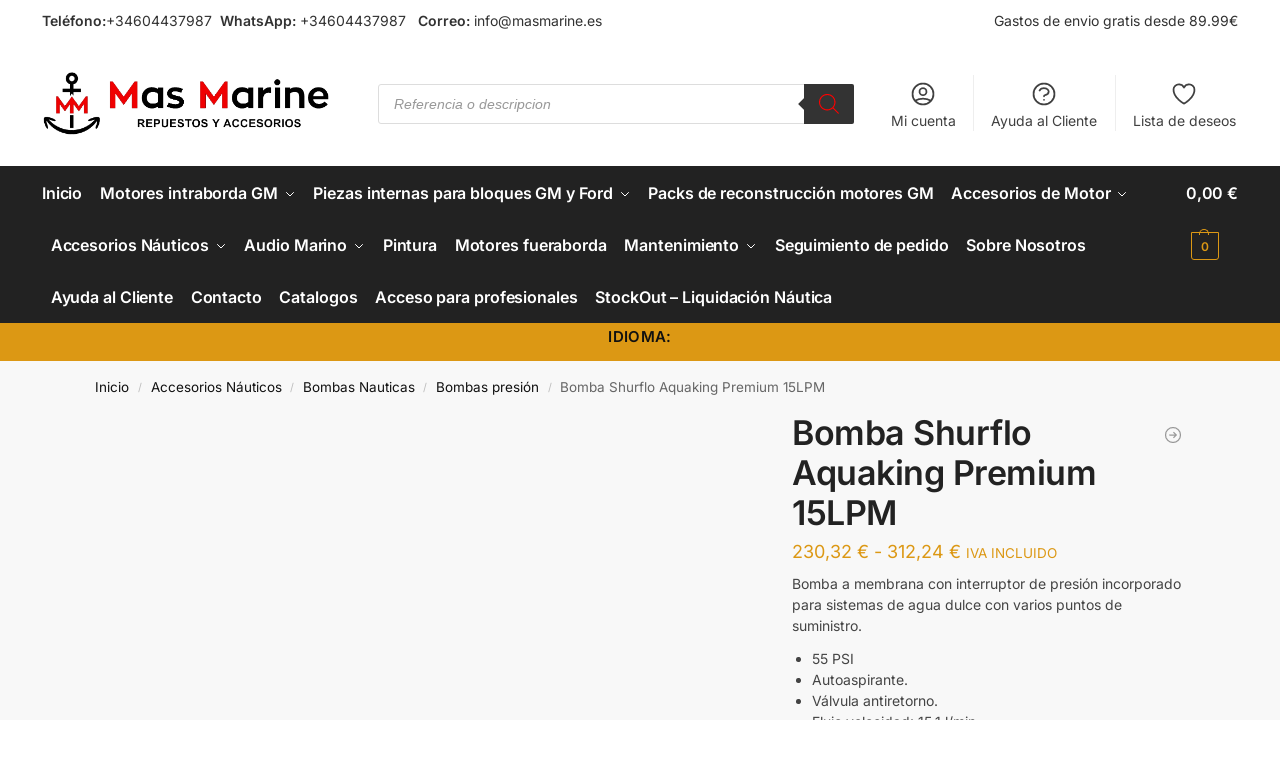

--- FILE ---
content_type: text/html; charset=UTF-8
request_url: https://masmarine.es/producto/bomba-shurflo-aquaking-premium-15lpm/
body_size: 65969
content:
<!doctype html><html lang="es" prefix="og: https://ogp.me/ns#"><head><script data-no-optimize="1">var litespeed_docref=sessionStorage.getItem("litespeed_docref");litespeed_docref&&(Object.defineProperty(document,"referrer",{get:function(){return litespeed_docref}}),sessionStorage.removeItem("litespeed_docref"));</script> <meta charset="UTF-8"><meta name="viewport" content="height=device-height, width=device-width, initial-scale=1"><link rel="profile" href="https://gmpg.org/xfn/11"><link rel="pingback" href="https://masmarine.es/xmlrpc.php"> <script id="cookie-law-info-gcm-var-js" type="litespeed/javascript">var _ckyGcm={"status":!0,"default_settings":[{"analytics":"denied","advertisement":"denied","functional":"denied","necessary":"granted","ad_user_data":"denied","ad_personalization":"denied","regions":"All"}],"wait_for_update":2000,"url_passthrough":!1,"ads_data_redaction":!1}</script> <script id="cookieyes" type="litespeed/javascript" data-src="https://cdn-cookieyes.com/client_data/1465075d1ed550a9e0ac4f1a/script.js"></script> <title>Bomba Shurflo Aquaking Premium 15LPM - Mas Marine Repuestos y Accesorios para motores marinos</title><meta name="description" content="Bomba a membrana con interruptor de presión incorporado para sistemas de agua dulce con varios puntos de suministro."/><meta name="robots" content="follow, index, max-snippet:-1, max-video-preview:-1, max-image-preview:large"/><link rel="canonical" href="https://masmarine.es/producto/bomba-shurflo-aquaking-premium-15lpm/" /><meta property="og:locale" content="es_ES" /><meta property="og:type" content="product" /><meta property="og:title" content="Bomba Shurflo Aquaking Premium 15LPM - Mas Marine Repuestos y Accesorios para motores marinos" /><meta property="og:description" content="Bomba a membrana con interruptor de presión incorporado para sistemas de agua dulce con varios puntos de suministro." /><meta property="og:url" content="https://masmarine.es/producto/bomba-shurflo-aquaking-premium-15lpm/" /><meta property="og:site_name" content="Mas Marine Repuestos y Accesorios para motores marinos" /><meta property="og:updated_time" content="2024-03-27T20:51:51+01:00" /><meta property="og:image" content="https://masmarine.es/wp-content/uploads/2023/08/Copia-de-ahora-es-2023-08-07T092859.472.png" /><meta property="og:image:secure_url" content="https://masmarine.es/wp-content/uploads/2023/08/Copia-de-ahora-es-2023-08-07T092859.472.png" /><meta property="og:image:width" content="1080" /><meta property="og:image:height" content="1080" /><meta property="og:image:alt" content="Bomba Shurflo Aquaking Premium 15LPM" /><meta property="og:image:type" content="image/png" /><meta property="product:availability" content="instock" /><meta name="twitter:card" content="summary_large_image" /><meta name="twitter:title" content="Bomba Shurflo Aquaking Premium 15LPM - Mas Marine Repuestos y Accesorios para motores marinos" /><meta name="twitter:description" content="Bomba a membrana con interruptor de presión incorporado para sistemas de agua dulce con varios puntos de suministro." /><meta name="twitter:image" content="https://masmarine.es/wp-content/uploads/2023/08/Copia-de-ahora-es-2023-08-07T092859.472.png" /><meta name="twitter:label1" content="Precio" /><meta name="twitter:data1" content="190,35&nbsp;&euro; - 258,05&nbsp;&euro;" /><meta name="twitter:label2" content="Disponibilidad" /><meta name="twitter:data2" content="Hay existencias" /> <script type="application/ld+json" class="rank-math-schema">{"@context":"https://schema.org","@graph":[{"@type":"Place","@id":"https://masmarine.es/#place","address":{"@type":"PostalAddress","streetAddress":"Calle Rio Jucar n\u00ba35","addressLocality":"Torrellano","addressRegion":"Alicante","postalCode":"03320","addressCountry":"Espa\u00f1a"}},{"@type":"Organization","@id":"https://masmarine.es/#organization","name":"Mas Marine Repuestos y Accesorios para motores marinos","url":"https://masmarine.es","sameAs":["https://www.facebook.com/Mas-Marine-103232558845743","https://www.instagram.com/masmarine_es/"],"email":"info@masmarine.es","address":{"@type":"PostalAddress","streetAddress":"Calle Rio Jucar n\u00ba35","addressLocality":"Torrellano","addressRegion":"Alicante","postalCode":"03320","addressCountry":"Espa\u00f1a"},"logo":{"@type":"ImageObject","@id":"https://masmarine.es/#logo","url":"https://masmarine.es/wp-content/uploads/2021/08/cropped-Mas_Marine_horizontal_alta_pagina_web_sin_fondo-removebg-preview.png","contentUrl":"https://masmarine.es/wp-content/uploads/2021/08/cropped-Mas_Marine_horizontal_alta_pagina_web_sin_fondo-removebg-preview.png","caption":"Mas Marine Repuestos y Accesorios para motores marinos","inLanguage":"es","width":"1043","height":"235"},"contactPoint":[{"@type":"ContactPoint","telephone":"+34640148018","contactType":"customer support"}],"description":"Tienda online de recambios y accesorios n\u00e1uticos. Especialistas en motores marinos, repuestos para Mercruiser, Volvo Penta, OMC, Crusader y Yanmar. Ofrecemos env\u00edos r\u00e1pidos y garant\u00eda en todos nuestros productos.","legalName":"info@masmarine.es","location":{"@id":"https://masmarine.es/#place"}},{"@type":"WebSite","@id":"https://masmarine.es/#website","url":"https://masmarine.es","name":"Mas Marine Repuestos y Accesorios para motores marinos","alternateName":"Mas Marine","publisher":{"@id":"https://masmarine.es/#organization"},"inLanguage":"es"},{"@type":"ImageObject","@id":"https://masmarine.es/wp-content/uploads/2023/08/Copia-de-ahora-es-2023-08-07T092859.472.png","url":"https://masmarine.es/wp-content/uploads/2023/08/Copia-de-ahora-es-2023-08-07T092859.472.png","width":"1080","height":"1080","inLanguage":"es"},{"@type":"BreadcrumbList","@id":"https://masmarine.es/producto/bomba-shurflo-aquaking-premium-15lpm/#breadcrumb","itemListElement":[{"@type":"ListItem","position":"1","item":{"@id":"https://masmarine.es"}},{"@type":"ListItem","position":"2","item":{"@id":"https://masmarine.es/producto/bomba-shurflo-aquaking-premium-15lpm/","name":"Bomba Shurflo Aquaking Premium 15LPM"}}]},{"@type":"ItemPage","@id":"https://masmarine.es/producto/bomba-shurflo-aquaking-premium-15lpm/#webpage","url":"https://masmarine.es/producto/bomba-shurflo-aquaking-premium-15lpm/","name":"Bomba Shurflo Aquaking Premium 15LPM - Mas Marine Repuestos y Accesorios para motores marinos","datePublished":"2023-08-07T07:20:22+01:00","dateModified":"2024-03-27T20:51:51+01:00","isPartOf":{"@id":"https://masmarine.es/#website"},"primaryImageOfPage":{"@id":"https://masmarine.es/wp-content/uploads/2023/08/Copia-de-ahora-es-2023-08-07T092859.472.png"},"inLanguage":"es","breadcrumb":{"@id":"https://masmarine.es/producto/bomba-shurflo-aquaking-premium-15lpm/#breadcrumb"}},{"@type":"Product","name":"Bomba Shurflo Aquaking Premium 15LPM - Mas Marine Repuestos y Accesorios para motores marinos","description":"Bomba a membrana con interruptor de presi\u00f3n incorporado para sistemas de agua dulce con varios puntos de suministro.","category":"Accesorios N\u00e1uticos &gt; Bombas Nauticas &gt; Bombas presi\u00f3n","mainEntityOfPage":{"@id":"https://masmarine.es/producto/bomba-shurflo-aquaking-premium-15lpm/#webpage"},"image":[{"@type":"ImageObject","url":"https://masmarine.es/wp-content/uploads/2023/08/Copia-de-ahora-es-2023-08-07T092859.472.png","height":"1080","width":"1080"}],"offers":{"@type":"AggregateOffer","lowPrice":"190.35","highPrice":"258.05","offerCount":"2","priceCurrency":"EUR","availability":"http://schema.org/InStock","seller":{"@type":"Organization","@id":"https://masmarine.es/","name":"Mas Marine Repuestos y Accesorios para motores marinos","url":"https://masmarine.es","logo":"https://masmarine.es/wp-content/uploads/2021/08/cropped-Mas_Marine_horizontal_alta_pagina_web_sin_fondo-removebg-preview.png"},"url":"https://masmarine.es/producto/bomba-shurflo-aquaking-premium-15lpm/"},"@id":"https://masmarine.es/producto/bomba-shurflo-aquaking-premium-15lpm/#richSnippet"}]}</script> <link rel='dns-prefetch' href='//www.googletagmanager.com' /><link rel='dns-prefetch' href='//cdnjs.cloudflare.com' /><link rel="alternate" type="application/rss+xml" title="Mas Marine Repuestos y Accesorios para motores marinos &raquo; Feed" href="https://masmarine.es/feed/" /><link rel="alternate" type="application/rss+xml" title="Mas Marine Repuestos y Accesorios para motores marinos &raquo; Feed de los comentarios" href="https://masmarine.es/comments/feed/" /><link rel="alternate" title="oEmbed (JSON)" type="application/json+oembed" href="https://masmarine.es/wp-json/oembed/1.0/embed?url=https%3A%2F%2Fmasmarine.es%2Fproducto%2Fbomba-shurflo-aquaking-premium-15lpm%2F" /><link rel="alternate" title="oEmbed (XML)" type="text/xml+oembed" href="https://masmarine.es/wp-json/oembed/1.0/embed?url=https%3A%2F%2Fmasmarine.es%2Fproducto%2Fbomba-shurflo-aquaking-premium-15lpm%2F&#038;format=xml" /><style type="text/css">@keyframes cgkit-loading { 0% { background-position: 100% 50%; } 100% { background-position: 0 50%; } }
body ul.products li.product.cgkit-swatch-loading .woocommerce-image__wrapper,
body ul.products li.product.cgkit-swatch-loading .woocommerce-card__header > * { color: transparent !important; background: linear-gradient(100deg, #ececec 30%, #f5f5f5 50%, #ececec 70%); border-radius: 5px; background-size: 400%; animation: cgkit-loading 1.2s ease-in-out infinite; }
body ul.products li.product.cgkit-swatch-loading .woocommerce-image__wrapper > *,
body ul.products li.product.cgkit-swatch-loading .woocommerce-card__header > * > * { visibility: hidden; }
ul.products li.product.cgkit-swatch-loading .woocommerce-card__header .product__categories,
ul.products li.product.cgkit-swatch-loading .woocommerce-card__header .woocommerce-loop-product__title,
ul.products li.product.cgkit-swatch-loading .woocommerce-card__header .price { display: table; width: auto;  }
ul.products li.product.cgkit-swatch-loading .woocommerce-card__header .star-rating:before { visibility: hidden; }</style><style id='wp-img-auto-sizes-contain-inline-css' type='text/css'>img:is([sizes=auto i],[sizes^="auto," i]){contain-intrinsic-size:3000px 1500px}
/*# sourceURL=wp-img-auto-sizes-contain-inline-css */</style><link data-optimized="2" rel="stylesheet" href="https://masmarine.es/wp-content/litespeed/css/68b9f70dca413cddee0419e2dec2807d.css?ver=3257e" /><style id='global-styles-inline-css' type='text/css'>:root{--wp--preset--aspect-ratio--square: 1;--wp--preset--aspect-ratio--4-3: 4/3;--wp--preset--aspect-ratio--3-4: 3/4;--wp--preset--aspect-ratio--3-2: 3/2;--wp--preset--aspect-ratio--2-3: 2/3;--wp--preset--aspect-ratio--16-9: 16/9;--wp--preset--aspect-ratio--9-16: 9/16;--wp--preset--color--black: #000000;--wp--preset--color--cyan-bluish-gray: #abb8c3;--wp--preset--color--white: #ffffff;--wp--preset--color--pale-pink: #f78da7;--wp--preset--color--vivid-red: #cf2e2e;--wp--preset--color--luminous-vivid-orange: #ff6900;--wp--preset--color--luminous-vivid-amber: #fcb900;--wp--preset--color--light-green-cyan: #7bdcb5;--wp--preset--color--vivid-green-cyan: #00d084;--wp--preset--color--pale-cyan-blue: #8ed1fc;--wp--preset--color--vivid-cyan-blue: #0693e3;--wp--preset--color--vivid-purple: #9b51e0;--wp--preset--gradient--vivid-cyan-blue-to-vivid-purple: linear-gradient(135deg,rgb(6,147,227) 0%,rgb(155,81,224) 100%);--wp--preset--gradient--light-green-cyan-to-vivid-green-cyan: linear-gradient(135deg,rgb(122,220,180) 0%,rgb(0,208,130) 100%);--wp--preset--gradient--luminous-vivid-amber-to-luminous-vivid-orange: linear-gradient(135deg,rgb(252,185,0) 0%,rgb(255,105,0) 100%);--wp--preset--gradient--luminous-vivid-orange-to-vivid-red: linear-gradient(135deg,rgb(255,105,0) 0%,rgb(207,46,46) 100%);--wp--preset--gradient--very-light-gray-to-cyan-bluish-gray: linear-gradient(135deg,rgb(238,238,238) 0%,rgb(169,184,195) 100%);--wp--preset--gradient--cool-to-warm-spectrum: linear-gradient(135deg,rgb(74,234,220) 0%,rgb(151,120,209) 20%,rgb(207,42,186) 40%,rgb(238,44,130) 60%,rgb(251,105,98) 80%,rgb(254,248,76) 100%);--wp--preset--gradient--blush-light-purple: linear-gradient(135deg,rgb(255,206,236) 0%,rgb(152,150,240) 100%);--wp--preset--gradient--blush-bordeaux: linear-gradient(135deg,rgb(254,205,165) 0%,rgb(254,45,45) 50%,rgb(107,0,62) 100%);--wp--preset--gradient--luminous-dusk: linear-gradient(135deg,rgb(255,203,112) 0%,rgb(199,81,192) 50%,rgb(65,88,208) 100%);--wp--preset--gradient--pale-ocean: linear-gradient(135deg,rgb(255,245,203) 0%,rgb(182,227,212) 50%,rgb(51,167,181) 100%);--wp--preset--gradient--electric-grass: linear-gradient(135deg,rgb(202,248,128) 0%,rgb(113,206,126) 100%);--wp--preset--gradient--midnight: linear-gradient(135deg,rgb(2,3,129) 0%,rgb(40,116,252) 100%);--wp--preset--font-size--small: clamp(1rem, 1rem + ((1vw - 0.2rem) * 0.368), 1.2rem);--wp--preset--font-size--medium: clamp(1rem, 1rem + ((1vw - 0.2rem) * 0.92), 1.5rem);--wp--preset--font-size--large: clamp(1.5rem, 1.5rem + ((1vw - 0.2rem) * 0.92), 2rem);--wp--preset--font-size--x-large: clamp(1.5rem, 1.5rem + ((1vw - 0.2rem) * 1.379), 2.25rem);--wp--preset--font-size--x-small: 0.85rem;--wp--preset--font-size--base: clamp(1rem, 1rem + ((1vw - 0.2rem) * 0.46), 1.25rem);--wp--preset--font-size--xx-large: clamp(2rem, 2rem + ((1vw - 0.2rem) * 1.839), 3rem);--wp--preset--font-size--xxx-large: clamp(2.25rem, 2.25rem + ((1vw - 0.2rem) * 3.218), 4rem);--wp--preset--spacing--20: 0.44rem;--wp--preset--spacing--30: 0.67rem;--wp--preset--spacing--40: 1rem;--wp--preset--spacing--50: 1.5rem;--wp--preset--spacing--60: 2.25rem;--wp--preset--spacing--70: 3.38rem;--wp--preset--spacing--80: 5.06rem;--wp--preset--spacing--small: clamp(.25rem, 2.5vw, 0.75rem);--wp--preset--spacing--medium: clamp(1rem, 4vw, 2rem);--wp--preset--spacing--large: clamp(1.25rem, 6vw, 3rem);--wp--preset--spacing--x-large: clamp(3rem, 7vw, 5rem);--wp--preset--spacing--xx-large: clamp(4rem, 9vw, 7rem);--wp--preset--spacing--xxx-large: clamp(5rem, 12vw, 9rem);--wp--preset--spacing--xxxx-large: clamp(6rem, 14vw, 13rem);--wp--preset--shadow--natural: 6px 6px 9px rgba(0, 0, 0, 0.2);--wp--preset--shadow--deep: 12px 12px 50px rgba(0, 0, 0, 0.4);--wp--preset--shadow--sharp: 6px 6px 0px rgba(0, 0, 0, 0.2);--wp--preset--shadow--outlined: 6px 6px 0px -3px rgb(255, 255, 255), 6px 6px rgb(0, 0, 0);--wp--preset--shadow--crisp: 6px 6px 0px rgb(0, 0, 0);--wp--custom--line-height--none: 1;--wp--custom--line-height--tight: 1.1;--wp--custom--line-height--snug: 1.2;--wp--custom--line-height--normal: 1.5;--wp--custom--line-height--relaxed: 1.625;--wp--custom--line-height--loose: 2;--wp--custom--line-height--body: 1.618;}:root { --wp--style--global--content-size: 900px;--wp--style--global--wide-size: 1190px; }:where(body) { margin: 0; }.wp-site-blocks { padding-top: var(--wp--style--root--padding-top); padding-bottom: var(--wp--style--root--padding-bottom); }.has-global-padding { padding-right: var(--wp--style--root--padding-right); padding-left: var(--wp--style--root--padding-left); }.has-global-padding > .alignfull { margin-right: calc(var(--wp--style--root--padding-right) * -1); margin-left: calc(var(--wp--style--root--padding-left) * -1); }.has-global-padding :where(:not(.alignfull.is-layout-flow) > .has-global-padding:not(.wp-block-block, .alignfull)) { padding-right: 0; padding-left: 0; }.has-global-padding :where(:not(.alignfull.is-layout-flow) > .has-global-padding:not(.wp-block-block, .alignfull)) > .alignfull { margin-left: 0; margin-right: 0; }.wp-site-blocks > .alignleft { float: left; margin-right: 2em; }.wp-site-blocks > .alignright { float: right; margin-left: 2em; }.wp-site-blocks > .aligncenter { justify-content: center; margin-left: auto; margin-right: auto; }:where(.wp-site-blocks) > * { margin-block-start: var(--wp--preset--spacing--medium); margin-block-end: 0; }:where(.wp-site-blocks) > :first-child { margin-block-start: 0; }:where(.wp-site-blocks) > :last-child { margin-block-end: 0; }:root { --wp--style--block-gap: var(--wp--preset--spacing--medium); }:root :where(.is-layout-flow) > :first-child{margin-block-start: 0;}:root :where(.is-layout-flow) > :last-child{margin-block-end: 0;}:root :where(.is-layout-flow) > *{margin-block-start: var(--wp--preset--spacing--medium);margin-block-end: 0;}:root :where(.is-layout-constrained) > :first-child{margin-block-start: 0;}:root :where(.is-layout-constrained) > :last-child{margin-block-end: 0;}:root :where(.is-layout-constrained) > *{margin-block-start: var(--wp--preset--spacing--medium);margin-block-end: 0;}:root :where(.is-layout-flex){gap: var(--wp--preset--spacing--medium);}:root :where(.is-layout-grid){gap: var(--wp--preset--spacing--medium);}.is-layout-flow > .alignleft{float: left;margin-inline-start: 0;margin-inline-end: 2em;}.is-layout-flow > .alignright{float: right;margin-inline-start: 2em;margin-inline-end: 0;}.is-layout-flow > .aligncenter{margin-left: auto !important;margin-right: auto !important;}.is-layout-constrained > .alignleft{float: left;margin-inline-start: 0;margin-inline-end: 2em;}.is-layout-constrained > .alignright{float: right;margin-inline-start: 2em;margin-inline-end: 0;}.is-layout-constrained > .aligncenter{margin-left: auto !important;margin-right: auto !important;}.is-layout-constrained > :where(:not(.alignleft):not(.alignright):not(.alignfull)){max-width: var(--wp--style--global--content-size);margin-left: auto !important;margin-right: auto !important;}.is-layout-constrained > .alignwide{max-width: var(--wp--style--global--wide-size);}body .is-layout-flex{display: flex;}.is-layout-flex{flex-wrap: wrap;align-items: center;}.is-layout-flex > :is(*, div){margin: 0;}body .is-layout-grid{display: grid;}.is-layout-grid > :is(*, div){margin: 0;}body{font-family: var(--wp--preset--font-family--primary);--wp--style--root--padding-top: 0;--wp--style--root--padding-right: var(--wp--preset--spacing--medium);--wp--style--root--padding-bottom: 0;--wp--style--root--padding-left: var(--wp--preset--spacing--medium);}a:where(:not(.wp-element-button)){text-decoration: false;}:root :where(.wp-element-button, .wp-block-button__link){background-color: #32373c;border-width: 0;color: #fff;font-family: inherit;font-size: inherit;font-style: inherit;font-weight: inherit;letter-spacing: inherit;line-height: inherit;padding-top: calc(0.667em + 2px);padding-right: calc(1.333em + 2px);padding-bottom: calc(0.667em + 2px);padding-left: calc(1.333em + 2px);text-decoration: none;text-transform: inherit;}.has-black-color{color: var(--wp--preset--color--black) !important;}.has-cyan-bluish-gray-color{color: var(--wp--preset--color--cyan-bluish-gray) !important;}.has-white-color{color: var(--wp--preset--color--white) !important;}.has-pale-pink-color{color: var(--wp--preset--color--pale-pink) !important;}.has-vivid-red-color{color: var(--wp--preset--color--vivid-red) !important;}.has-luminous-vivid-orange-color{color: var(--wp--preset--color--luminous-vivid-orange) !important;}.has-luminous-vivid-amber-color{color: var(--wp--preset--color--luminous-vivid-amber) !important;}.has-light-green-cyan-color{color: var(--wp--preset--color--light-green-cyan) !important;}.has-vivid-green-cyan-color{color: var(--wp--preset--color--vivid-green-cyan) !important;}.has-pale-cyan-blue-color{color: var(--wp--preset--color--pale-cyan-blue) !important;}.has-vivid-cyan-blue-color{color: var(--wp--preset--color--vivid-cyan-blue) !important;}.has-vivid-purple-color{color: var(--wp--preset--color--vivid-purple) !important;}.has-black-background-color{background-color: var(--wp--preset--color--black) !important;}.has-cyan-bluish-gray-background-color{background-color: var(--wp--preset--color--cyan-bluish-gray) !important;}.has-white-background-color{background-color: var(--wp--preset--color--white) !important;}.has-pale-pink-background-color{background-color: var(--wp--preset--color--pale-pink) !important;}.has-vivid-red-background-color{background-color: var(--wp--preset--color--vivid-red) !important;}.has-luminous-vivid-orange-background-color{background-color: var(--wp--preset--color--luminous-vivid-orange) !important;}.has-luminous-vivid-amber-background-color{background-color: var(--wp--preset--color--luminous-vivid-amber) !important;}.has-light-green-cyan-background-color{background-color: var(--wp--preset--color--light-green-cyan) !important;}.has-vivid-green-cyan-background-color{background-color: var(--wp--preset--color--vivid-green-cyan) !important;}.has-pale-cyan-blue-background-color{background-color: var(--wp--preset--color--pale-cyan-blue) !important;}.has-vivid-cyan-blue-background-color{background-color: var(--wp--preset--color--vivid-cyan-blue) !important;}.has-vivid-purple-background-color{background-color: var(--wp--preset--color--vivid-purple) !important;}.has-black-border-color{border-color: var(--wp--preset--color--black) !important;}.has-cyan-bluish-gray-border-color{border-color: var(--wp--preset--color--cyan-bluish-gray) !important;}.has-white-border-color{border-color: var(--wp--preset--color--white) !important;}.has-pale-pink-border-color{border-color: var(--wp--preset--color--pale-pink) !important;}.has-vivid-red-border-color{border-color: var(--wp--preset--color--vivid-red) !important;}.has-luminous-vivid-orange-border-color{border-color: var(--wp--preset--color--luminous-vivid-orange) !important;}.has-luminous-vivid-amber-border-color{border-color: var(--wp--preset--color--luminous-vivid-amber) !important;}.has-light-green-cyan-border-color{border-color: var(--wp--preset--color--light-green-cyan) !important;}.has-vivid-green-cyan-border-color{border-color: var(--wp--preset--color--vivid-green-cyan) !important;}.has-pale-cyan-blue-border-color{border-color: var(--wp--preset--color--pale-cyan-blue) !important;}.has-vivid-cyan-blue-border-color{border-color: var(--wp--preset--color--vivid-cyan-blue) !important;}.has-vivid-purple-border-color{border-color: var(--wp--preset--color--vivid-purple) !important;}.has-vivid-cyan-blue-to-vivid-purple-gradient-background{background: var(--wp--preset--gradient--vivid-cyan-blue-to-vivid-purple) !important;}.has-light-green-cyan-to-vivid-green-cyan-gradient-background{background: var(--wp--preset--gradient--light-green-cyan-to-vivid-green-cyan) !important;}.has-luminous-vivid-amber-to-luminous-vivid-orange-gradient-background{background: var(--wp--preset--gradient--luminous-vivid-amber-to-luminous-vivid-orange) !important;}.has-luminous-vivid-orange-to-vivid-red-gradient-background{background: var(--wp--preset--gradient--luminous-vivid-orange-to-vivid-red) !important;}.has-very-light-gray-to-cyan-bluish-gray-gradient-background{background: var(--wp--preset--gradient--very-light-gray-to-cyan-bluish-gray) !important;}.has-cool-to-warm-spectrum-gradient-background{background: var(--wp--preset--gradient--cool-to-warm-spectrum) !important;}.has-blush-light-purple-gradient-background{background: var(--wp--preset--gradient--blush-light-purple) !important;}.has-blush-bordeaux-gradient-background{background: var(--wp--preset--gradient--blush-bordeaux) !important;}.has-luminous-dusk-gradient-background{background: var(--wp--preset--gradient--luminous-dusk) !important;}.has-pale-ocean-gradient-background{background: var(--wp--preset--gradient--pale-ocean) !important;}.has-electric-grass-gradient-background{background: var(--wp--preset--gradient--electric-grass) !important;}.has-midnight-gradient-background{background: var(--wp--preset--gradient--midnight) !important;}.has-small-font-size{font-size: var(--wp--preset--font-size--small) !important;}.has-medium-font-size{font-size: var(--wp--preset--font-size--medium) !important;}.has-large-font-size{font-size: var(--wp--preset--font-size--large) !important;}.has-x-large-font-size{font-size: var(--wp--preset--font-size--x-large) !important;}.has-x-small-font-size{font-size: var(--wp--preset--font-size--x-small) !important;}.has-base-font-size{font-size: var(--wp--preset--font-size--base) !important;}.has-xx-large-font-size{font-size: var(--wp--preset--font-size--xx-large) !important;}.has-xxx-large-font-size{font-size: var(--wp--preset--font-size--xxx-large) !important;}
/*# sourceURL=global-styles-inline-css */</style><style id='dashicons-inline-css' type='text/css'>[data-font="Dashicons"]:before {font-family: 'Dashicons' !important;content: attr(data-icon) !important;speak: none !important;font-weight: normal !important;font-variant: normal !important;text-transform: none !important;line-height: 1 !important;font-style: normal !important;-webkit-font-smoothing: antialiased !important;-moz-osx-font-smoothing: grayscale !important;}
/*# sourceURL=dashicons-inline-css */</style><style id='pewc-style-inline-css' type='text/css'>ul.pewc-product-extra-groups label {
		font-weight: normal !important
	}
	.pewc-preset-style .child-product-wrapper {
		-webkit-justify-content: space-around;
		justify-content: space-around
	}
	.pewc-item-field-wrapper label {
		cursor: pointer
	}
	.pewc-preset-style .pewc-radio-images-wrapper,
	.pewc-preset-style .pewc-checkboxes-images-wrapper {
		-webkit-justify-content: space-between;
		justify-content: space-between
	}
	.pewc-preset-style .pewc-radio-list-wrapper .pewc-radio-wrapper,
	.pewc-preset-style .pewc-checkboxes-list-wrapper .pewc-checkbox-wrapper {
		position: relative;
	}
	.pewc-preset-style .pewc-item-products input[type=number].pewc-child-quantity-field.pewc-independent-quantity-field {
		margin-top: 0
	}
	.pewc-preset-style input[type=number].pewc-child-quantity-field {
		margin-left: 0
	}
	.pewc-product-extra-groups .dd-options li {
		margin-bottom: 0
	}
	.pewc-product-extra-groups .dd-options li a,
	.pewc-product-extra-groups .dd-selected {
		padding: 1em
	}
	.pewc-product-extra-groups .dd-pointer {
		right: 1em
	}
	.pewc-product-extra-groups .dd-pointer:after {
		content: "";
	  width: 0.8em;
	  height: 0.5em;
	  background-color: var(--select-arrow);
	  clip-path: polygon(100% 0%, 0 0%, 50% 100%);
	}
	p.pewc-description {
		margin-top: 1em
	}
	
	.pewc-style-shadow .pewc-item {
		padding: 2em;
		margin-bottom: 3em;
		box-shadow: 0px 23px 56px #f1f1f1;
    background: transparent;
    border: 2px solid #f7f7f7;
		border-radius: 0.5em;
		transition: 0.3s box-shadow
	}
	.pewc-style-shadow .pewc-groups-standard .pewc-item {
		width: 95%;
	}
	.pewc-preset-style .pewc-checkbox-form-label,
	.pewc-preset-style .pewc-radio-form-label,
	.pewc-preset-style .pewc-item-field-wrapper,
	.pewc-preset-style .pewc-item-checkbox label {
		display: block;
		position: relative;
		margin-bottom: 12px;
		cursor: pointer;
		-webkit-user-select: none;
		-moz-user-select: none;
		-ms-user-select: none;
		user-select: none;
	}
	.pewc-preset-style .pewc-checkbox-form-label label,
	.pewc-preset-style .pewc-radio-form-label label,
	.pewc-preset-style .pewc-option-list .pewc-item-field-wrapper label,
	.pewc-preset-style .pewc-checkboxes-list-desc-wrapper,
	.pewc-preset-style .pewc-radio-list-desc-wrapper,
	.pewc-preset-style .pewc-option-list td label {
		padding-left: 35px;
	}
	.pewc-preset-style label.pewc-field-label {
		padding-left: 0
	}
	.pewc-preset-style .pewc-checkbox-form-label input,
	.pewc-preset-style .pewc-radio-form-label input,
	.pewc-preset-style .pewc-item-field-wrapper input[type="checkbox"],
	.pewc-preset-style .pewc-item-field-wrapper input[type="radio"],
	.pewc-preset-style input[type="checkbox"].pewc-form-field,
	.pewc-preset-style input[type="checkbox"].pewc-checkbox-form-field,
	.pewc-preset-style input[type="radio"].pewc-radio-form-field {
		position: absolute;
		opacity: 0;
		cursor: pointer;
		height: 0;
		width: 0;
	}
	.pewc-preset-style .pewc-checkbox-form-label span.pewc-theme-element,
	.pewc-preset-style .pewc-radio-form-label span.pewc-theme-element,
	.pewc-preset-style .pewc-item-field-wrapper span.pewc-theme-element,
	.pewc-preset-style .pewc-item-checkbox span.pewc-theme-element,
	.pewc-preset-style .pewc-checkbox-wrapper span.pewc-theme-element,
	.pewc-preset-style .pewc-radio-wrapper span.pewc-theme-element {
		content: "";
		position: absolute;
		top: 0;
		left: 0;
		height: 25px;
		width: 25px;
		background: #eee;
		cursor: pointer
	}
	.pewc-style-colour .pewc-checkbox-form-label span.pewc-theme-element,
	.pewc-style-colour .pewc-radio-form-label span.pewc-theme-element,
	.pewc-style-colour .pewc-item-field-wrapper span.pewc-theme-element,
	.pewc-style-colour .pewc-item-checkbox span.pewc-theme-element,
	.pewc-style-colour .pewc-checkbox-wrapper span.pewc-theme-element,
	.pewc-style-colour .pewc-radio-wrapper span.pewc-theme-element {
		background: rgba( 33,150,243, 0.2 );
	}
	.pewc-preset-style .pewc-item-field-wrapper .pewc-checkboxes-list-wrapper span.pewc-theme-element,
	.pewc-preset-style .pewc-item-field-wrapper .pewc-radio-list-wrapper span.pewc-theme-element,
	.pewc-style-colour .pewc-checkbox-wrapper span.pewc-theme-element {
		top: 50%;
		transform: translateY( -50% )
	}
	.pewc-preset-style .pewc-radio-form-label span.pewc-theme-element,
	.pewc-preset-style .pewc-radio-list-label-wrapper span.pewc-theme-element,
	.pewc-preset-style .pewc-radio-wrapper span.pewc-theme-element {
		border-radius: 50%
	}
	.pewc-preset-style .pewc-checkbox-form-label span.pewc-theme-element:hover,
	.pewc-preset-style .pewc-radio-form-label span.pewc-theme-element:hover,
	.pewc-preset-style .pewc-item-field-wrapper span.pewc-theme-element:hover,
	.pewc-preset-style .pewc-item-checkbox span.pewc-theme-element:hover,
	.pewc-style-colour .pewc-checkbox-wrapper span.pewc-theme-element:hover,
	.pewc-style-colour .pewc-radio-wrapper span.pewc-theme-element:hover {
		background: #ddd;
		transition: background 0.2s;
	}
	.pewc-style-colour .pewc-checkbox-form-label span.pewc-theme-element:hover,
	.pewc-style-colour .pewc-radio-form-label span.pewc-theme-element:hover,
	.pewc-style-colour .pewc-item-field-wrapper span.pewc-theme-element:hover,
	.pewc-style-colour .pewc-item-checkbox span.pewc-theme-element:hover,
	.pewc-style-colour .pewc-checkbox-wrapper span.pewc-theme-element:hover,
	.pewc-style-colour .pewc-radio-wrapper span.pewc-theme-element:hover {
		background: rgba( 33,150,243, 0.4 );
	}
	.pewc-preset-style .pewc-checkbox-form-label input:checked ~ span.pewc-theme-element,
	.pewc-preset-style .pewc-radio-form-label input:checked ~ span.pewc-theme-element,
	.pewc-preset-style .pewc-item-field-wrapper input:checked ~ span.pewc-theme-element,
	.pewc-preset-style .pewc-item-checkbox input:checked ~ span.pewc-theme-element,
	.pewc-preset-style .pewc-checkbox-wrapper input:checked ~ span.pewc-theme-element,
	.pewc-preset-style .pewc-radio-wrapper input:checked ~ span.pewc-theme-element {
		background: #2196F3;
	}
	.pewc-preset-style span.pewc-theme-element:after {
		content: "";
		position: absolute;
		display: none;
	}
	.pewc-preset-style .pewc-checkbox-form-label input:checked ~ span.pewc-theme-element:after,
	.pewc-preset-style .pewc-radio-form-label input:checked ~ span.pewc-theme-element:after,
	.pewc-preset-style .pewc-item-field-wrapper input:checked ~ span.pewc-theme-element:after,
	.pewc-preset-style .pewc-item-checkbox input:checked ~ span.pewc-theme-element:after,
	.pewc-preset-style .pewc-checkbox-wrapper input:checked ~ span.pewc-theme-element:after,
	.pewc-preset-style .pewc-radio-wrapper input:checked ~ span.pewc-theme-element:after {
		display: block;
	}
	.pewc-preset-style .pewc-checkbox-form-label span.pewc-theme-element:after,
	.pewc-preset-style .pewc-item-field-wrapper span.pewc-theme-element:after,
	.pewc-preset-style .pewc-item-checkbox span.pewc-theme-element:after,
	.pewc-preset-style .pewc-checkbox-wrapper span.pewc-theme-element:after,
	.pewc-preset-style .pewc-radio-wrapper span.pewc-theme-element:after {
		left: 9px;
		top: 5px;
		width: 5px;
		height: 10px;
		border: solid white;
		border-width: 0 3px 3px 0;
		-webkit-transform: rotate(45deg);
		-ms-transform: rotate(45deg);
		transform: rotate(45deg);
	}
	.pewc-preset-style .pewc-radio-form-label span.pewc-theme-element:after,
	.pewc-preset-style .pewc-radio-list-label-wrapper span.pewc-theme-element:after {
		top: 7px;
	  left: 7px;
	  width: 8px;
	  height: 8px;
	  border-radius: 50%;
	  background: white;
	}
	.pewc-preset-style .pewc-radio-image-wrapper,
	.pewc-preset-style .pewc-checkbox-image-wrapper {
		border: 2px solid #eee;
		padding: 0.5em;
	}
	.pewc-preset-style .pewc-radio-image-wrapper.checked,
	.pewc-preset-style .pewc-radio-image-wrapper:not(.pewc-checkbox-disabled):hover,
	.pewc-preset-style .pewc-checkbox-image-wrapper.checked,
	.pewc-preset-style .child-product-wrapper:not(.pewc-column-wrapper) .pewc-checkbox-image-wrapper:not(.pewc-checkbox-disabled):hover {
		border: 2px solid #2196F3
	}
	.pewc-preset-style .pewc-radio-image-wrapper label input:checked + img,
	.pewc-preset-style .pewc-checkbox-image-wrapper label input:checked + img {
		border: 0
	}
	.pewc-preset-style .pewc-item-image_swatch .pewc-checkboxes-images-wrapper .pewc-checkbox-image-wrapper,
	.pewc-preset-style ul.pewc-product-extra-groups .pewc-item-image_swatch.pewc-item label,
	.pewc-preset-style .pewc-item-products .child-product-wrapper:not(.pewc-column-wrapper) .pewc-checkbox-image-wrapper,
	.pewc-preset-style .pewc-item-products .child-product-wrapper .pewc-radio-image-wrapper,
	.pewc-preset-style ul.pewc-product-extra-groups .pewc-item-products.pewc-item label {
		display: -webkit-flex !important;
		display: flex !important;
		-webkit-flex-direction: column;
		flex-direction: column;
	}
	.pewc-preset-style .pewc-checkbox-desc-wrapper,
	.pewc-preset-style .pewc-radio-desc-wrapper {
		margin-top: auto;
	}
	.pewc-preset-style .products-quantities-independent:not(.pewc-column-wrapper) .pewc-checkbox-desc-wrapper,
	.pewc-preset-style .products-quantities-independent:not(.pewc-column-wrapper) .pewc-radio-desc-wrapper {
		display: grid;
    grid-template-columns: 80px 1fr;
		-webkit-align-items: center;
		align-items: center
	}
	.pewc-preset-style .wp-color-result-text {
		background-color: #f1f1f1;
    padding: 0.5em 1em;
	}
	.pewc-preset-style .pewc-item-field-wrapper .wp-color-result {
		padding-left: 3em !important;
    font-size: inherit !important;
	}
	.pewc-preset-style .pewc-item input[type=number],
	.pewc-preset-style .pewc-item input[type=text],
	.pewc-preset-style .pewc-item textarea {
    padding: 0.5em 1em;
    background-color: #f7f7f7;
    outline: 0;
    border: 0;
    -webkit-appearance: none;
    box-sizing: border-box;
    font-weight: normal;
    box-shadow: none;
	}
	.pewc-style-simple .pewc-item input[type=number],
	.pewc-style-simple .pewc-item input[type=text],
	.pewc-style-simple .pewc-item textarea {
    background: none;
    border: 1px solid #ccc
	}
	.pewc-style-colour .pewc-item input[type=number],
	.pewc-style-colour .pewc-item input[type=text],
	.pewc-style-colour .pewc-item textarea {
    background: rgba( 33,150,243, 0.1 );
	}
	.pewc-preset-style input[type=number]:focus,
	.pewc-preset-style input[type=text]:focus,
	.pewc-preset-style textarea:focus {
    border: 1px solid rgba( 33,150,243, 0.2 );
	}
	.pewc-style-colour .dropzone {
		border-color: #2196F3;
		background: rgba( 33,150,243, 0.1 )
	}
	.pewc-select-wrapper select {
	  background-color: transparent;
	  border: none;
	  padding: 0 1em 0 0;
	  margin: 0;
	  width: 100%;
	  font-family: inherit;
	  font-size: inherit;
	  cursor: inherit;
	  line-height: inherit;
		outline: none
	}
	.pewc-select-wrapper {
	  width: 100%;
	  border: 2px solid #eee;
	  border-radius: 0;
	  padding: 0.75em 0.75em;
	  cursor: pointer;
	  line-height: 1.1;
	  background-color: #fff
	}
	.pewc-preset-style .select2-container--default .select2-selection--single {
		border: 2px solid #eee;
		border-radius: 0;
	}
	.pewc-preset-style .select2-container .select2-selection--single {
		height: auto;
		padding: 0.5em;
	}
	.pewc-preset-style .select2-container--default .select2-selection--single .select2-selection__arrow {
    top: 50%;
    transform: translateY(-50%);
	}
	.pewc-preset-style .dd-select {
		border: 2px solid #eee;
		background: white !important
	}
	.pewc-style-rounded .pewc-item-field-wrapper span.pewc-theme-element {
		border-radius: 0.5em
	}
	.pewc-preset-style.pewc-style-rounded .pewc-radio-form-label span.pewc-theme-element,
	.pewc-preset-style.pewc-style-rounded .pewc-radio-list-label-wrapper span.pewc-theme-element {
		border-radius: 50%
	}
	.pewc-style-rounded input[type=number],
	.pewc-style-rounded input[type=text],
	.pewc-style-rounded textarea,
	.pewc-style-rounded .pewc-radio-image-wrapper,
	.pewc-style-rounded .pewc-checkbox-image-wrapper,
	.pewc-style-rounded .pewc-select-wrapper,
	.pewc-style-rounded .dd-select,
	.pewc-style-rounded .dd-options,
	.pewc-style-rounded .dropzone {
		border-radius: 1em
	}
	.pewc-preset-style .pewc-groups-tabs .pewc-group-wrap {
		background: none;
		padding: 2em;
		border: 1px solid #eee
	}
	.pewc-style-colour .pewc-groups-tabs .pewc-group-wrap {
		border: 1px solid rgba( 33,150,243, 0.1 );
	}
	.pewc-style-rounded .pewc-groups-tabs .pewc-group-wrap {
		border-radius: 1em;
		border-top-left-radius: 0
	}
	.pewc-preset-style .pewc-tabs-wrapper .pewc-tab {
		background: #f1f1f1;
    border: 1px solid #f1f1f1;
		border-bottom: 1px solid #fff;
    margin-bottom: -1px;
		transition: 0.3s background
	}
	.pewc-style-rounded .pewc-tabs-wrapper .pewc-tab {
		border-top-right-radius: 0.5em;
		border-top-left-radius: 0.5em;
	}
	.pewc-preset-style .pewc-tabs-wrapper .pewc-tab:hover {
		background: #ddd;
	}
	.pewc-style-colour .pewc-tabs-wrapper .pewc-tab {
		background: rgba( 33,150,243, 0.1 );
		border: 1px solid rgba( 33,150,243, 0.1 );
		border-bottom: 0;
	}
	.pewc-style-colour .pewc-tabs-wrapper .pewc-tab:hover {
		background: rgba( 33,150,243, 0.2 );
	}
	.pewc-preset-style .pewc-tabs-wrapper .pewc-tab.active-tab,
	.pewc-style-colour .pewc-tabs-wrapper .pewc-tab.active-tab {
		background: #fff;
		border-bottom-color: #fff
	}
	.pewc-preset-style .pewc-groups-accordion .pewc-group-wrap.group-active .pewc-group-content-wrapper {
		padding: 2em 0;
		background: none
	}
	.pewc-preset-style .pewc-groups-accordion .pewc-group-wrap h3 {
		background: #eee;
	}
	.pewc-style-colour .pewc-groups-accordion .pewc-group-wrap h3 {
		background: rgba( 33,150,243, 0.1 );
	}
	.pewc-style-colour .pewc-steps-wrapper .pewc-tab,
	.pewc-style-colour .pewc-groups-accordion .pewc-group-wrap h3 {
		background: rgba( 33,150,243, 0.1 );
	}
	.pewc-style-colour .pewc-steps-wrapper .pewc-tab:after,
	.pewc-style-colour .pewc-groups-accordion .pewc-group-wrap h3 {
		border-left-color: rgba( 33,150,243, 0.1 );
	}
	.pewc-style-colour .pewc-steps-wrapper .pewc-tab.active-tab,
	.pewc-style-colour .pewc-groups-accordion .pewc-group-wrap.group-active h3 {
		background: rgba( 33,150,243, 0.2 );
	}
	.pewc-style-colour .pewc-steps-wrapper .pewc-tab.active-tab:after,
	.pewc-style-colour .pewc-groups-accordion .pewc-group-wrap.group-active h3 {
		border-left-color: rgba( 33,150,243, 0.2 );
	}
/*# sourceURL=pewc-style-inline-css */</style><style id='woocommerce-inline-inline-css' type='text/css'>.woocommerce form .form-row .required { visibility: visible; }
/*# sourceURL=woocommerce-inline-inline-css */</style><style id='joinchat-inline-css' type='text/css'>.joinchat{--red:198;--green:45;--blue:45;--bw:100}
/*# sourceURL=joinchat-inline-css */</style><link rel='stylesheet' id='yith-wfbt-query-dialog-style-css' href='https://cdnjs.cloudflare.com/ajax/libs/jquery-modal/0.9.1/jquery.modal.min.css?ver=1.12.0' type='text/css' media='all' /><style id='yith-wfbt-style-inline-css' type='text/css'>.yith-wfbt-submit-block .yith-wfbt-submit-button{background: #222222;color: #ffffff;border-color: #222222;}
                .yith-wfbt-submit-block .yith-wfbt-submit-button:hover{background: #222222;color: #ffffff;border-color: #222222;}
                .yith-wfbt-form{background: #ffffff;}
/*# sourceURL=yith-wfbt-style-inline-css */</style> <script type="text/template" id="tmpl-variation-template"><div class="woocommerce-variation-description">{{{ data.variation.variation_description }}}</div>
	<div class="woocommerce-variation-price">{{{ data.variation.price_html }}}</div>
	<div class="woocommerce-variation-availability">{{{ data.variation.availability_html }}}</div></script> <script type="text/template" id="tmpl-unavailable-variation-template"><p role="alert">Lo siento, este producto no está disponible. Por favor, elige otra combinación.</p></script> <script id="woocommerce-google-analytics-integration-gtag-js-after" type="litespeed/javascript">window.dataLayer=window.dataLayer||[];function gtag(){dataLayer.push(arguments)}
for(const mode of[{"analytics_storage":"denied","ad_storage":"denied","ad_user_data":"denied","ad_personalization":"denied","region":["AT","BE","BG","HR","CY","CZ","DK","EE","FI","FR","DE","GR","HU","IS","IE","IT","LV","LI","LT","LU","MT","NL","NO","PL","PT","RO","SK","SI","ES","SE","GB","CH"]}]||[]){gtag("consent","default",{"wait_for_update":500,...mode})}
gtag("js",new Date());gtag("set","developer_id.dOGY3NW",!0);gtag("config","G-X3P5BVNQG3",{"track_404":!0,"allow_google_signals":!0,"logged_in":!1,"linker":{"domains":[],"allow_incoming":!1},"custom_map":{"dimension1":"logged_in"}})</script> <script type="litespeed/javascript" data-src="https://masmarine.es/wp-includes/js/jquery/jquery.min.js" id="jquery-core-js"></script> <script id="wp-util-js-extra" type="litespeed/javascript">var _wpUtilSettings={"ajax":{"url":"/wp-admin/admin-ajax.php"}}</script> <script id="wc-add-to-cart-js-extra" type="litespeed/javascript">var wc_add_to_cart_params={"ajax_url":"/wp-admin/admin-ajax.php","wc_ajax_url":"/?wc-ajax=%%endpoint%%","i18n_view_cart":"Ver carrito","cart_url":"https://masmarine.es/cart/","is_cart":"","cart_redirect_after_add":"no"}</script> <script type="text/javascript" src="https://masmarine.es/wp-content/plugins/woocommerce/assets/js/frontend/add-to-cart.min.js" id="wc-add-to-cart-js" defer="defer" data-wp-strategy="defer"></script> <script id="woocommerce-js-extra" type="litespeed/javascript">var woocommerce_params={"ajax_url":"/wp-admin/admin-ajax.php","wc_ajax_url":"/?wc-ajax=%%endpoint%%","i18n_password_show":"Mostrar contrase\u00f1a","i18n_password_hide":"Ocultar contrase\u00f1a"}</script> <link rel="https://api.w.org/" href="https://masmarine.es/wp-json/" /><link rel="alternate" title="JSON" type="application/json" href="https://masmarine.es/wp-json/wp/v2/product/32851" /><link rel="EditURI" type="application/rsd+xml" title="RSD" href="https://masmarine.es/xmlrpc.php?rsd" /><meta name="generator" content="WordPress 6.9" /><link rel='shortlink' href='https://masmarine.es/?p=32851' /> <script type="litespeed/javascript">var commercekit_ajs={"ajax_url":"\/?commercekit-ajax","ajax_nonce":0};var commercekit_pdp=[];var commercekit_as={"as_activate_atc":0,"cgkit_attr_gal":0,"as_swatch_link":1,"as_enable_tooltips":1,"swatches_ajax":0}</script> <style type="text/css">.pewc-group-content-wrapper {
      background-color:  !important;
    }
    ul.pewc-product-extra-groups {
      margin-left: px;
      margin-bottom: px;
      padding: px;
      background-color: ;
    }
    .pewc-product-extra-groups > li {
      margin-left: px;
      margin-bottom: px;
      padding-top: px;
      padding-bottom: px;
      padding-left: px;
      padding-right: px;
      background-color: ;
      color: 0;
    }
                textarea.pewc-form-field {
      height: em;
    }
        .pewc-radio-image-wrapper label input:checked + img,
    .pewc-checkbox-image-wrapper label input:checked + img {
    	border-color: 0    }</style> <script type="litespeed/javascript">var pewc_look_up_tables=[];var pewc_look_up_fields=[]</script> <meta name="generator" content="webp-uploads 2.5.1"><style>.dgwt-wcas-ico-magnifier,.dgwt-wcas-ico-magnifier-handler{max-width:20px}.dgwt-wcas-search-wrapp{max-width:600px}.dgwt-wcas-search-wrapp .dgwt-wcas-sf-wrapp .dgwt-wcas-search-submit::before{}.dgwt-wcas-search-wrapp .dgwt-wcas-sf-wrapp .dgwt-wcas-search-submit:hover::before,.dgwt-wcas-search-wrapp .dgwt-wcas-sf-wrapp .dgwt-wcas-search-submit:focus::before{}.dgwt-wcas-search-wrapp .dgwt-wcas-sf-wrapp .dgwt-wcas-search-submit,.dgwt-wcas-om-bar .dgwt-wcas-om-return{color:#f00}.dgwt-wcas-search-wrapp .dgwt-wcas-ico-magnifier,.dgwt-wcas-search-wrapp .dgwt-wcas-sf-wrapp .dgwt-wcas-search-submit svg path,.dgwt-wcas-om-bar .dgwt-wcas-om-return svg path{fill:#f00}</style><meta name="google-site-verification" content="gA-GcHG5Si-VX8M3m75gG6ekx9LsOvYTNU12V9gUxwc" /><style type="text/css">.ckit-badge_wrapper { font-size: 11px; position: absolute; z-index: 1; left: 10px; top: 10px; display: flex; flex-direction: column; align-items: flex-start; }
div.product .ckit-badge_wrapper { font-size: 12px; }
.ckit-badge_wrapper.ckit-badge-summary { position: unset; }
.sale-item.product-label + .ckit-badge_wrapper, .onsale + .ckit-badge_wrapper { top: 36px; }
.ckit-badge { padding: 3px 9px; margin-bottom: 5px; line-height: 15px; text-align: center; border-radius: 3px; opacity: 0.8; pointer-events: none; background: #e24ad3; color: #fff; }
#commercegurus-pdp-gallery-wrapper { position: relative; }
#commercegurus-pdp-gallery-wrapper .ckit-badge_wrapper { z-index: 2; }

/* -- Shoptimizer -- */
.theme-shoptimizer .woocommerce-image__wrapper .product-label.type-circle { left: 10px; }
.theme-shoptimizer .sale-item.product-label.type-circle + .ckit-badge_wrapper { top: 50px; }
/* -- RTL -- */
.rtl .ckit-badge_wrapper {left: auto;right: 10px;}
@media (min-width: 771px) {
	.rtl .cgkit-gallery-vertical-scroll .ckit-badge_wrapper {margin-right: 65px;margin-left: 0;}
	.cgkit-gallery-vertical-left .ckit-badge_wrapper { margin-left: 100px; }
}
@media only screen and (max-width: 992px) and (min-width: 771px) {
	.rtl .cgkit-gallery-vertical-scroll .ckit-badge_wrapper {margin-right: 40px;margin-left: 0;}
}</style><noscript><style>.woocommerce-product-gallery{ opacity: 1 !important; }</style></noscript><meta name="generator" content="Elementor 3.21.3; features: e_optimized_assets_loading; settings: css_print_method-internal, google_font-enabled, font_display-auto"><link rel="icon" href="https://masmarine.es/wp-content/uploads/2022/08/cropped-Captura-de-pantalla-2022-08-10-123840-e1660128011126-32x32.png" sizes="32x32" /><link rel="icon" href="https://masmarine.es/wp-content/uploads/2022/08/cropped-Captura-de-pantalla-2022-08-10-123840-e1660128011126-192x192.png" sizes="192x192" /><link rel="apple-touch-icon" href="https://masmarine.es/wp-content/uploads/2022/08/cropped-Captura-de-pantalla-2022-08-10-123840-e1660128011126-180x180.png" /><meta name="msapplication-TileImage" content="https://masmarine.es/wp-content/uploads/2022/08/cropped-Captura-de-pantalla-2022-08-10-123840-e1660128011126-270x270.png" /><style id="kirki-inline-styles">.site-header .custom-logo-link img{height:65px;}.is_stuck .logo-mark{width:60px;}.price ins, .summary .yith-wcwl-add-to-wishlist a:before, .site .commercekit-wishlist a i:before, .commercekit-wishlist-table .price, .commercekit-wishlist-table .price ins, .commercekit-ajs-product-price, .commercekit-ajs-product-price ins, .widget-area .widget.widget_categories a:hover, #secondary .widget ul li a:hover, #secondary.widget-area .widget li.chosen a, .widget-area .widget a:hover, #secondary .widget_recent_comments ul li a:hover, .woocommerce-pagination .page-numbers li .page-numbers.current, div.product p.price, body:not(.mobile-toggled) .main-navigation ul.menu li.full-width.menu-item-has-children ul li.highlight > a, body:not(.mobile-toggled) .main-navigation ul.menu li.full-width.menu-item-has-children ul li.highlight > a:hover, #secondary .widget ins span.amount, #secondary .widget ins span.amount span, .search-results article h2 a:hover{color:#dc9814;}.spinner > div, .widget_price_filter .ui-slider .ui-slider-range, .widget_price_filter .ui-slider .ui-slider-handle, #page .woocommerce-tabs ul.tabs li span, #secondary.widget-area .widget .tagcloud a:hover, .widget-area .widget.widget_product_tag_cloud a:hover, footer .mc4wp-form input[type="submit"], #payment .payment_methods li.woocommerce-PaymentMethod > input[type=radio]:first-child:checked + label:before, #payment .payment_methods li.wc_payment_method > input[type=radio]:first-child:checked + label:before, #shipping_method > li > input[type=radio]:first-child:checked + label:before, ul#shipping_method li:only-child label:before, .image-border .elementor-image:after, ul.products li.product .yith-wcwl-wishlistexistsbrowse a:before, ul.products li.product .yith-wcwl-wishlistaddedbrowse a:before, ul.products li.product .yith-wcwl-add-button a:before, .summary .yith-wcwl-add-to-wishlist a:before, li.product .commercekit-wishlist a em.cg-wishlist-t:before, li.product .commercekit-wishlist a em.cg-wishlist:before, .site .commercekit-wishlist a i:before, .summary .commercekit-wishlist a i.cg-wishlist-t:before, .woocommerce-tabs ul.tabs li a span, .commercekit-atc-tab-links li a span, .main-navigation ul li a span strong, .widget_layered_nav ul.woocommerce-widget-layered-nav-list li.chosen:before{background-color:#dc9814;}.woocommerce-tabs .tabs li a::after, .commercekit-atc-tab-links li a:after{border-color:#dc9814;}a{color:#1e68c4;}a:hover{color:#111;}body{background-color:#fff;}.col-full.topbar-wrapper{background-color:#fff;border-bottom-color:#eee;}.top-bar, .top-bar a{color:#323232;}body:not(.header-4) .site-header, .header-4-container{background-color:#fff;}.fa.menu-item, .ri.menu-item{border-left-color:#eee;}.header-4 .search-trigger span{border-right-color:#eee;}.header-widget-region{background-color:#dc9814;font-size:15px;}.header-widget-region, .header-widget-region a{color:#fff;}.button, .button:hover, .message-inner a.button, .wc-proceed-to-checkout a.button, .wc-proceed-to-checkout .checkout-button.button:hover, .commercekit-wishlist-table button, input[type=submit], ul.products li.product .button, ul.products li.product .added_to_cart, ul.wc-block-grid__products .wp-block-button__link, ul.wc-block-grid__products .wp-block-button__link:hover, .site .widget_shopping_cart a.button.checkout, .woocommerce #respond input#submit.alt, .main-navigation ul.menu ul li a.button, .main-navigation ul.menu ul li a.button:hover, body .main-navigation ul.menu li.menu-item-has-children.full-width > .sub-menu-wrapper li a.button:hover, .main-navigation ul.menu li.menu-item-has-children.full-width > .sub-menu-wrapper li:hover a.added_to_cart, .site div.wpforms-container-full .wpforms-form button[type=submit], .product .cart .single_add_to_cart_button, .woocommerce-cart p.return-to-shop a, .elementor-row .feature p a, .image-feature figcaption span, .wp-element-button.wc-block-cart__submit-button, .wp-element-button.wc-block-components-button.wc-block-components-checkout-place-order-button{color:#fff;}.single-product div.product form.cart .button.added::before, #payment .place-order .button:before, .cart-collaterals .checkout-button:before, .widget_shopping_cart .buttons .checkout:before{background-color:#fff;}.button, input[type=submit], ul.products li.product .button, .commercekit-wishlist-table button, .woocommerce #respond input#submit.alt, .product .cart .single_add_to_cart_button, .widget_shopping_cart a.button.checkout, .main-navigation ul.menu li.menu-item-has-children.full-width > .sub-menu-wrapper li a.added_to_cart, .site div.wpforms-container-full .wpforms-form button[type=submit], ul.products li.product .added_to_cart, ul.wc-block-grid__products .wp-block-button__link, .woocommerce-cart p.return-to-shop a, .elementor-row .feature a, .image-feature figcaption span, .wp-element-button.wc-block-cart__submit-button, .wp-element-button.wc-block-components-button.wc-block-components-checkout-place-order-button{background-color:#3bb54a;}.widget_shopping_cart a.button.checkout{border-color:#3bb54a;}.button:hover, [type="submit"]:hover, .commercekit-wishlist-table button:hover, ul.products li.product .button:hover, #place_order[type="submit"]:hover, body .woocommerce #respond input#submit.alt:hover, .product .cart .single_add_to_cart_button:hover, .main-navigation ul.menu li.menu-item-has-children.full-width > .sub-menu-wrapper li a.added_to_cart:hover, .site div.wpforms-container-full .wpforms-form button[type=submit]:hover, .site div.wpforms-container-full .wpforms-form button[type=submit]:focus, ul.products li.product .added_to_cart:hover, ul.wc-block-grid__products .wp-block-button__link:hover, .widget_shopping_cart a.button.checkout:hover, .woocommerce-cart p.return-to-shop a:hover, .wp-element-button.wc-block-cart__submit-button:hover, .wp-element-button.wc-block-components-button.wc-block-components-checkout-place-order-button:hover{background-color:#009245;}.widget_shopping_cart a.button.checkout:hover{border-color:#009245;}.onsale, .product-label, .wc-block-grid__product-onsale{background-color:#3bb54a;color:#fff;}.content-area .summary .onsale{color:#3bb54a;}.summary .product-label:before, .product-details-wrapper .product-label:before{border-right-color:#3bb54a;}.rtl .product-details-wrapper .product-label:before{border-left-color:#3bb54a;}.entry-content .testimonial-entry-title:after, .cart-summary .widget li strong::before, p.stars.selected a.active::before, p.stars:hover a::before, p.stars.selected a:not(.active)::before{color:#ee9e13;}.star-rating > span:before{background-color:#ee9e13;}header.woocommerce-products-header, .shoptimizer-category-banner{background-color:#efeee3;}.term-description p, .term-description a, .term-description a:hover, .shoptimizer-category-banner h1, .shoptimizer-category-banner .taxonomy-description p{color:#222;}.single-product .site-content .col-full{background-color:#f8f8f8;}.call-back-feature button{background-color:#dc9814;}.call-back-feature button, .site-content div.call-back-feature button:hover{color:#fff;}ul.checkout-bar:before, .woocommerce-checkout .checkout-bar li.active:after, ul.checkout-bar li.visited:after{background-color:#3bb54a;}.below-content .widget .ri{color:#999;}.below-content .widget svg{stroke:#999;}footer.site-footer, footer.copyright{background-color:#111;color:#ccc;}.site footer.site-footer .widget .widget-title, .site-footer .widget.widget_block h2{color:#fff;}footer.site-footer a:not(.button), footer.copyright a{color:#999;}footer.site-footer a:not(.button):hover, footer.copyright a:hover{color:#fff;}footer.site-footer li a:after{border-color:#fff;}.top-bar{font-size:14px;}.menu-primary-menu-container > ul > li > a span:before, .menu-primary-menu-container > ul > li.nolink > span:before{border-color:#dc9814;}.secondary-navigation .menu a, .ri.menu-item:before, .fa.menu-item:before{color:#404040;}.secondary-navigation .icon-wrapper svg{stroke:#404040;}.shoptimizer-cart a.cart-contents .count, .shoptimizer-cart a.cart-contents .count:after{border-color:#dc9814;}.shoptimizer-cart a.cart-contents .count, .shoptimizer-cart-icon i{color:#dc9814;}.shoptimizer-cart a.cart-contents:hover .count, .shoptimizer-cart a.cart-contents:hover .count{background-color:#dc9814;}.shoptimizer-cart .cart-contents{color:#fff;}.header-widget-region .widget{padding-top:3px;padding-bottom:3px;}.col-full, .single-product .site-content .shoptimizer-sticky-add-to-cart .col-full, body .woocommerce-message, .single-product .site-content .commercekit-sticky-add-to-cart .col-full, .wc-block-components-notice-banner{max-width:1800px;}.product-details-wrapper, .single-product .woocommerce:has(.woocommerce-message), .single-product .woocommerce-Tabs-panel, .single-product .archive-header .woocommerce-breadcrumb, .plp-below.archive.woocommerce .archive-header .woocommerce-breadcrumb, .related.products, .site-content #sspotReviews:not([data-shortcode="1"]), .upsells.products, .composite_summary, .composite_wrap, .wc-prl-recommendations, .yith-wfbt-section.woocommerce{max-width:calc(1800px + 5.2325em);}.main-navigation ul li.menu-item-has-children.full-width .container, .single-product .woocommerce-error{max-width:1800px;}.below-content .col-full, footer .col-full{max-width:calc(1800px + 40px);}body, button, input, select, option, textarea, :root :where(body){font-family:Inter;font-size:16;color:#444;}:root{font-family:Inter;font-size:16;color:#444;}.menu-primary-menu-container > ul > li > a, .shoptimizer-cart .cart-contents, .menu-primary-menu-container > ul > li.nolink > span{font-family:Inter;font-size:16;font-weight:600;letter-spacing:-0.1px;}.main-navigation ul.menu ul li > a, .main-navigation ul.nav-menu ul li > a, .main-navigation ul.menu ul li.nolink{font-family:Inter;font-size:15px;}.main-navigation ul.menu li.menu-item-has-children.full-width > .sub-menu-wrapper li.menu-item-has-children > a, .main-navigation ul.menu li.menu-item-has-children.full-width > .sub-menu-wrapper li.heading > a, .main-navigation ul.menu li.menu-item-has-children.full-width > .sub-menu-wrapper li.nolink > span{font-family:Inter;font-size:18;font-weight:600;letter-spacing:0.5px;text-transform:uppercase;}.entry-content{font-family:Inter;font-size:16px;line-height:1.6;color:#444;}h1{font-family:Inter;font-size:42px;font-weight:600;letter-spacing:-1.1px;line-height:1.2;color:#222;}h2{font-family:Inter;font-size:30px;font-weight:600;letter-spacing:-0.5px;line-height:1.25;}h3{font-family:Inter;font-size:24px;font-weight:600;line-height:1.45;}h4{font-family:Inter;font-size:18px;font-weight:600;line-height:1.4;}h5{font-family:Inter;font-size:18px;font-weight:600;line-height:1.4;}blockquote p{font-family:Inter;font-size:20px;font-weight:600;line-height:1.45;}.widget .widget-title, .widget .widgettitle, .widget.widget_block h2{font-family:Inter;font-size:16;font-weight:600;letter-spacing:0.3px;line-height:1.5;text-transform:uppercase;}.single-post h1{font-family:Inter;font-size:40px;font-weight:600;letter-spacing:-0.6px;line-height:1.24;}.term-description, .shoptimizer-category-banner .taxonomy-description{font-family:Inter;font-size:17;letter-spacing:-0.1px;line-height:1.5;}ul.products li.product .woocommerce-loop-product__title, ul.products li.product:not(.product-category) h2, ul.products li.product .woocommerce-loop-product__title, ul.products li.product .woocommerce-loop-product__title, .main-navigation ul.menu ul li.product .woocommerce-loop-product__title a, .wc-block-grid__product .wc-block-grid__product-title{font-family:Inter;font-size:15px;font-weight:600;line-height:1.3;}.summary h1{font-family:Inter;font-size:34px;font-weight:600;letter-spacing:-0.5px;line-height:1.2;}body .woocommerce #respond input#submit.alt, body .woocommerce a.button.alt, body .woocommerce button.button.alt, body .woocommerce input.button.alt, .product .cart .single_add_to_cart_button, .shoptimizer-sticky-add-to-cart__content-button a.button, #cgkit-tab-commercekit-sticky-atc-title button, #cgkit-mobile-commercekit-sticky-atc button, .widget_shopping_cart a.button.checkout{font-family:Inter;font-size:16px;font-weight:600;text-transform:none;}@media (min-width: 993px){.is_stuck .primary-navigation.with-logo .menu-primary-menu-container{margin-left:60px;}.col-full-nav{background-color:#222;}.col-full.main-header{padding-top:30px;padding-bottom:30px;}.menu-primary-menu-container > ul > li > a, .menu-primary-menu-container > ul > li.nolink > span, .site-header-cart, .logo-mark{line-height:52px;}.site-header-cart, .menu-primary-menu-container > ul > li.menu-button{height:52px;}.menu-primary-menu-container > ul > li > a, .menu-primary-menu-container > ul > li.nolink > span{color:#fff;}.main-navigation ul.menu > li.menu-item-has-children > a::after{background-color:#fff;}.menu-primary-menu-container > ul.menu:hover > li > a{opacity:0.65;}.main-navigation ul.menu ul.sub-menu{background-color:#fff;}.main-navigation ul.menu ul li a, .main-navigation ul.nav-menu ul li a{color:#323232;}.main-navigation ul.menu ul li.menu-item:not(.menu-item-image):not(.heading) > a:hover{color:#dc9814;}.shoptimizer-cart-icon svg{stroke:#dc9814;}.shoptimizer-cart a.cart-contents:hover .count{color:#fff;}body.header-4:not(.full-width-header) .header-4-inner, .summary form.cart.commercekit_sticky-atc .commercekit-pdp-sticky-inner, .commercekit-atc-sticky-tabs ul.commercekit-atc-tab-links, .h-ckit-filters.no-woocommerce-sidebar .commercekit-product-filters{max-width:1800px;}#secondary{width:17%;}.content-area{width:76%;}}@media (max-width: 992px){.main-header, .site-branding{height:70px;}.main-header .site-header-cart{top:calc(-14px + 70px / 2);}.sticky-m .mobile-filter, .sticky-m #cgkitpf-horizontal{top:70px;}.sticky-m .commercekit-atc-sticky-tabs{top:calc(70px - 1px);}.m-search-bh.sticky-m .commercekit-atc-sticky-tabs, .m-search-toggled.sticky-m .commercekit-atc-sticky-tabs{top:calc(70px + 60px - 1px);}.m-search-bh.sticky-m .mobile-filter, .m-search-toggled.sticky-m .mobile-filter, .m-search-bh.sticky-m #cgkitpf-horizontal, .m-search-toggled.sticky-m #cgkitpf-horizontal{top:calc(70px + 60px);}.sticky-m .cg-layout-vertical-scroll .cg-thumb-swiper{top:calc(70px + 10px);}body.theme-shoptimizer .site-header .custom-logo-link img, body.wp-custom-logo .site-header .custom-logo-link img{height:22px;}.m-search-bh .site-search, .m-search-toggled .site-search, .site-branding button.menu-toggle, .site-branding button.menu-toggle:hover{background-color:#fff;}.menu-toggle .bar, .shoptimizer-cart a.cart-contents:hover .count{background-color:#111;}.menu-toggle .bar-text, .menu-toggle:hover .bar-text, .shoptimizer-cart a.cart-contents .count{color:#111;}.mobile-search-toggle svg, .shoptimizer-myaccount svg{stroke:#111;}.shoptimizer-cart a.cart-contents:hover .count{background-color:#dc9814;}.shoptimizer-cart a.cart-contents:not(:hover) .count{color:#dc9814;}.shoptimizer-cart-icon svg{stroke:#dc9814;}.shoptimizer-cart a.cart-contents .count, .shoptimizer-cart a.cart-contents .count:after{border-color:#dc9814;}.col-full-nav{background-color:#fff;}.main-navigation ul li a, .menu-primary-menu-container > ul > li.nolink > span, body .main-navigation ul.menu > li.menu-item-has-children > span.caret::after, .main-navigation .woocommerce-loop-product__title, .main-navigation ul.menu li.product, body .main-navigation ul.menu li.menu-item-has-children.full-width>.sub-menu-wrapper li h6 a, body .main-navigation ul.menu li.menu-item-has-children.full-width>.sub-menu-wrapper li h6 a:hover, .main-navigation ul.products li.product .price, body .main-navigation ul.menu li.menu-item-has-children li.menu-item-has-children span.caret, body.mobile-toggled .main-navigation ul.menu li.menu-item-has-children.full-width > .sub-menu-wrapper li p.product__categories a, body.mobile-toggled ul.products li.product p.product__categories a, body li.menu-item-product p.product__categories, main-navigation ul.menu li.menu-item-has-children.full-width > .sub-menu-wrapper li.menu-item-has-children > a, .main-navigation ul.menu li.menu-item-has-children.full-width > .sub-menu-wrapper li.heading > a, .mobile-extra, .mobile-extra h4, .mobile-extra a:not(.button){color:#222;}.main-navigation ul.menu li.menu-item-has-children span.caret::after{background-color:#222;}.main-navigation ul.menu > li.menu-item-has-children.dropdown-open > .sub-menu-wrapper{border-bottom-color:#eee;}}@media (min-width: 992px){.top-bar .textwidget{padding-top:10px;padding-bottom:10px;}}/* cyrillic-ext */
@font-face {
  font-family: 'Inter';
  font-style: normal;
  font-weight: 400;
  font-display: swap;
  src: url(https://masmarine.es/wp-content/fonts/inter/UcC73FwrK3iLTeHuS_nVMrMxCp50SjIa2JL7SUc.woff2) format('woff2');
  unicode-range: U+0460-052F, U+1C80-1C8A, U+20B4, U+2DE0-2DFF, U+A640-A69F, U+FE2E-FE2F;
}
/* cyrillic */
@font-face {
  font-family: 'Inter';
  font-style: normal;
  font-weight: 400;
  font-display: swap;
  src: url(https://masmarine.es/wp-content/fonts/inter/UcC73FwrK3iLTeHuS_nVMrMxCp50SjIa0ZL7SUc.woff2) format('woff2');
  unicode-range: U+0301, U+0400-045F, U+0490-0491, U+04B0-04B1, U+2116;
}
/* greek-ext */
@font-face {
  font-family: 'Inter';
  font-style: normal;
  font-weight: 400;
  font-display: swap;
  src: url(https://masmarine.es/wp-content/fonts/inter/UcC73FwrK3iLTeHuS_nVMrMxCp50SjIa2ZL7SUc.woff2) format('woff2');
  unicode-range: U+1F00-1FFF;
}
/* greek */
@font-face {
  font-family: 'Inter';
  font-style: normal;
  font-weight: 400;
  font-display: swap;
  src: url(https://masmarine.es/wp-content/fonts/inter/UcC73FwrK3iLTeHuS_nVMrMxCp50SjIa1pL7SUc.woff2) format('woff2');
  unicode-range: U+0370-0377, U+037A-037F, U+0384-038A, U+038C, U+038E-03A1, U+03A3-03FF;
}
/* vietnamese */
@font-face {
  font-family: 'Inter';
  font-style: normal;
  font-weight: 400;
  font-display: swap;
  src: url(https://masmarine.es/wp-content/fonts/inter/UcC73FwrK3iLTeHuS_nVMrMxCp50SjIa2pL7SUc.woff2) format('woff2');
  unicode-range: U+0102-0103, U+0110-0111, U+0128-0129, U+0168-0169, U+01A0-01A1, U+01AF-01B0, U+0300-0301, U+0303-0304, U+0308-0309, U+0323, U+0329, U+1EA0-1EF9, U+20AB;
}
/* latin-ext */
@font-face {
  font-family: 'Inter';
  font-style: normal;
  font-weight: 400;
  font-display: swap;
  src: url(https://masmarine.es/wp-content/fonts/inter/UcC73FwrK3iLTeHuS_nVMrMxCp50SjIa25L7SUc.woff2) format('woff2');
  unicode-range: U+0100-02BA, U+02BD-02C5, U+02C7-02CC, U+02CE-02D7, U+02DD-02FF, U+0304, U+0308, U+0329, U+1D00-1DBF, U+1E00-1E9F, U+1EF2-1EFF, U+2020, U+20A0-20AB, U+20AD-20C0, U+2113, U+2C60-2C7F, U+A720-A7FF;
}
/* latin */
@font-face {
  font-family: 'Inter';
  font-style: normal;
  font-weight: 400;
  font-display: swap;
  src: url(https://masmarine.es/wp-content/fonts/inter/UcC73FwrK3iLTeHuS_nVMrMxCp50SjIa1ZL7.woff2) format('woff2');
  unicode-range: U+0000-00FF, U+0131, U+0152-0153, U+02BB-02BC, U+02C6, U+02DA, U+02DC, U+0304, U+0308, U+0329, U+2000-206F, U+20AC, U+2122, U+2191, U+2193, U+2212, U+2215, U+FEFF, U+FFFD;
}
/* cyrillic-ext */
@font-face {
  font-family: 'Inter';
  font-style: normal;
  font-weight: 600;
  font-display: swap;
  src: url(https://masmarine.es/wp-content/fonts/inter/UcC73FwrK3iLTeHuS_nVMrMxCp50SjIa2JL7SUc.woff2) format('woff2');
  unicode-range: U+0460-052F, U+1C80-1C8A, U+20B4, U+2DE0-2DFF, U+A640-A69F, U+FE2E-FE2F;
}
/* cyrillic */
@font-face {
  font-family: 'Inter';
  font-style: normal;
  font-weight: 600;
  font-display: swap;
  src: url(https://masmarine.es/wp-content/fonts/inter/UcC73FwrK3iLTeHuS_nVMrMxCp50SjIa0ZL7SUc.woff2) format('woff2');
  unicode-range: U+0301, U+0400-045F, U+0490-0491, U+04B0-04B1, U+2116;
}
/* greek-ext */
@font-face {
  font-family: 'Inter';
  font-style: normal;
  font-weight: 600;
  font-display: swap;
  src: url(https://masmarine.es/wp-content/fonts/inter/UcC73FwrK3iLTeHuS_nVMrMxCp50SjIa2ZL7SUc.woff2) format('woff2');
  unicode-range: U+1F00-1FFF;
}
/* greek */
@font-face {
  font-family: 'Inter';
  font-style: normal;
  font-weight: 600;
  font-display: swap;
  src: url(https://masmarine.es/wp-content/fonts/inter/UcC73FwrK3iLTeHuS_nVMrMxCp50SjIa1pL7SUc.woff2) format('woff2');
  unicode-range: U+0370-0377, U+037A-037F, U+0384-038A, U+038C, U+038E-03A1, U+03A3-03FF;
}
/* vietnamese */
@font-face {
  font-family: 'Inter';
  font-style: normal;
  font-weight: 600;
  font-display: swap;
  src: url(https://masmarine.es/wp-content/fonts/inter/UcC73FwrK3iLTeHuS_nVMrMxCp50SjIa2pL7SUc.woff2) format('woff2');
  unicode-range: U+0102-0103, U+0110-0111, U+0128-0129, U+0168-0169, U+01A0-01A1, U+01AF-01B0, U+0300-0301, U+0303-0304, U+0308-0309, U+0323, U+0329, U+1EA0-1EF9, U+20AB;
}
/* latin-ext */
@font-face {
  font-family: 'Inter';
  font-style: normal;
  font-weight: 600;
  font-display: swap;
  src: url(https://masmarine.es/wp-content/fonts/inter/UcC73FwrK3iLTeHuS_nVMrMxCp50SjIa25L7SUc.woff2) format('woff2');
  unicode-range: U+0100-02BA, U+02BD-02C5, U+02C7-02CC, U+02CE-02D7, U+02DD-02FF, U+0304, U+0308, U+0329, U+1D00-1DBF, U+1E00-1E9F, U+1EF2-1EFF, U+2020, U+20A0-20AB, U+20AD-20C0, U+2113, U+2C60-2C7F, U+A720-A7FF;
}
/* latin */
@font-face {
  font-family: 'Inter';
  font-style: normal;
  font-weight: 600;
  font-display: swap;
  src: url(https://masmarine.es/wp-content/fonts/inter/UcC73FwrK3iLTeHuS_nVMrMxCp50SjIa1ZL7.woff2) format('woff2');
  unicode-range: U+0000-00FF, U+0131, U+0152-0153, U+02BB-02BC, U+02C6, U+02DA, U+02DC, U+0304, U+0308, U+0329, U+2000-206F, U+20AC, U+2122, U+2191, U+2193, U+2212, U+2215, U+FEFF, U+FFFD;
}/* cyrillic-ext */
@font-face {
  font-family: 'Inter';
  font-style: normal;
  font-weight: 400;
  font-display: swap;
  src: url(https://masmarine.es/wp-content/fonts/inter/UcC73FwrK3iLTeHuS_nVMrMxCp50SjIa2JL7SUc.woff2) format('woff2');
  unicode-range: U+0460-052F, U+1C80-1C8A, U+20B4, U+2DE0-2DFF, U+A640-A69F, U+FE2E-FE2F;
}
/* cyrillic */
@font-face {
  font-family: 'Inter';
  font-style: normal;
  font-weight: 400;
  font-display: swap;
  src: url(https://masmarine.es/wp-content/fonts/inter/UcC73FwrK3iLTeHuS_nVMrMxCp50SjIa0ZL7SUc.woff2) format('woff2');
  unicode-range: U+0301, U+0400-045F, U+0490-0491, U+04B0-04B1, U+2116;
}
/* greek-ext */
@font-face {
  font-family: 'Inter';
  font-style: normal;
  font-weight: 400;
  font-display: swap;
  src: url(https://masmarine.es/wp-content/fonts/inter/UcC73FwrK3iLTeHuS_nVMrMxCp50SjIa2ZL7SUc.woff2) format('woff2');
  unicode-range: U+1F00-1FFF;
}
/* greek */
@font-face {
  font-family: 'Inter';
  font-style: normal;
  font-weight: 400;
  font-display: swap;
  src: url(https://masmarine.es/wp-content/fonts/inter/UcC73FwrK3iLTeHuS_nVMrMxCp50SjIa1pL7SUc.woff2) format('woff2');
  unicode-range: U+0370-0377, U+037A-037F, U+0384-038A, U+038C, U+038E-03A1, U+03A3-03FF;
}
/* vietnamese */
@font-face {
  font-family: 'Inter';
  font-style: normal;
  font-weight: 400;
  font-display: swap;
  src: url(https://masmarine.es/wp-content/fonts/inter/UcC73FwrK3iLTeHuS_nVMrMxCp50SjIa2pL7SUc.woff2) format('woff2');
  unicode-range: U+0102-0103, U+0110-0111, U+0128-0129, U+0168-0169, U+01A0-01A1, U+01AF-01B0, U+0300-0301, U+0303-0304, U+0308-0309, U+0323, U+0329, U+1EA0-1EF9, U+20AB;
}
/* latin-ext */
@font-face {
  font-family: 'Inter';
  font-style: normal;
  font-weight: 400;
  font-display: swap;
  src: url(https://masmarine.es/wp-content/fonts/inter/UcC73FwrK3iLTeHuS_nVMrMxCp50SjIa25L7SUc.woff2) format('woff2');
  unicode-range: U+0100-02BA, U+02BD-02C5, U+02C7-02CC, U+02CE-02D7, U+02DD-02FF, U+0304, U+0308, U+0329, U+1D00-1DBF, U+1E00-1E9F, U+1EF2-1EFF, U+2020, U+20A0-20AB, U+20AD-20C0, U+2113, U+2C60-2C7F, U+A720-A7FF;
}
/* latin */
@font-face {
  font-family: 'Inter';
  font-style: normal;
  font-weight: 400;
  font-display: swap;
  src: url(https://masmarine.es/wp-content/fonts/inter/UcC73FwrK3iLTeHuS_nVMrMxCp50SjIa1ZL7.woff2) format('woff2');
  unicode-range: U+0000-00FF, U+0131, U+0152-0153, U+02BB-02BC, U+02C6, U+02DA, U+02DC, U+0304, U+0308, U+0329, U+2000-206F, U+20AC, U+2122, U+2191, U+2193, U+2212, U+2215, U+FEFF, U+FFFD;
}
/* cyrillic-ext */
@font-face {
  font-family: 'Inter';
  font-style: normal;
  font-weight: 600;
  font-display: swap;
  src: url(https://masmarine.es/wp-content/fonts/inter/UcC73FwrK3iLTeHuS_nVMrMxCp50SjIa2JL7SUc.woff2) format('woff2');
  unicode-range: U+0460-052F, U+1C80-1C8A, U+20B4, U+2DE0-2DFF, U+A640-A69F, U+FE2E-FE2F;
}
/* cyrillic */
@font-face {
  font-family: 'Inter';
  font-style: normal;
  font-weight: 600;
  font-display: swap;
  src: url(https://masmarine.es/wp-content/fonts/inter/UcC73FwrK3iLTeHuS_nVMrMxCp50SjIa0ZL7SUc.woff2) format('woff2');
  unicode-range: U+0301, U+0400-045F, U+0490-0491, U+04B0-04B1, U+2116;
}
/* greek-ext */
@font-face {
  font-family: 'Inter';
  font-style: normal;
  font-weight: 600;
  font-display: swap;
  src: url(https://masmarine.es/wp-content/fonts/inter/UcC73FwrK3iLTeHuS_nVMrMxCp50SjIa2ZL7SUc.woff2) format('woff2');
  unicode-range: U+1F00-1FFF;
}
/* greek */
@font-face {
  font-family: 'Inter';
  font-style: normal;
  font-weight: 600;
  font-display: swap;
  src: url(https://masmarine.es/wp-content/fonts/inter/UcC73FwrK3iLTeHuS_nVMrMxCp50SjIa1pL7SUc.woff2) format('woff2');
  unicode-range: U+0370-0377, U+037A-037F, U+0384-038A, U+038C, U+038E-03A1, U+03A3-03FF;
}
/* vietnamese */
@font-face {
  font-family: 'Inter';
  font-style: normal;
  font-weight: 600;
  font-display: swap;
  src: url(https://masmarine.es/wp-content/fonts/inter/UcC73FwrK3iLTeHuS_nVMrMxCp50SjIa2pL7SUc.woff2) format('woff2');
  unicode-range: U+0102-0103, U+0110-0111, U+0128-0129, U+0168-0169, U+01A0-01A1, U+01AF-01B0, U+0300-0301, U+0303-0304, U+0308-0309, U+0323, U+0329, U+1EA0-1EF9, U+20AB;
}
/* latin-ext */
@font-face {
  font-family: 'Inter';
  font-style: normal;
  font-weight: 600;
  font-display: swap;
  src: url(https://masmarine.es/wp-content/fonts/inter/UcC73FwrK3iLTeHuS_nVMrMxCp50SjIa25L7SUc.woff2) format('woff2');
  unicode-range: U+0100-02BA, U+02BD-02C5, U+02C7-02CC, U+02CE-02D7, U+02DD-02FF, U+0304, U+0308, U+0329, U+1D00-1DBF, U+1E00-1E9F, U+1EF2-1EFF, U+2020, U+20A0-20AB, U+20AD-20C0, U+2113, U+2C60-2C7F, U+A720-A7FF;
}
/* latin */
@font-face {
  font-family: 'Inter';
  font-style: normal;
  font-weight: 600;
  font-display: swap;
  src: url(https://masmarine.es/wp-content/fonts/inter/UcC73FwrK3iLTeHuS_nVMrMxCp50SjIa1ZL7.woff2) format('woff2');
  unicode-range: U+0000-00FF, U+0131, U+0152-0153, U+02BB-02BC, U+02C6, U+02DA, U+02DC, U+0304, U+0308, U+0329, U+2000-206F, U+20AC, U+2122, U+2191, U+2193, U+2212, U+2215, U+FEFF, U+FFFD;
}/* cyrillic-ext */
@font-face {
  font-family: 'Inter';
  font-style: normal;
  font-weight: 400;
  font-display: swap;
  src: url(https://masmarine.es/wp-content/fonts/inter/UcC73FwrK3iLTeHuS_nVMrMxCp50SjIa2JL7SUc.woff2) format('woff2');
  unicode-range: U+0460-052F, U+1C80-1C8A, U+20B4, U+2DE0-2DFF, U+A640-A69F, U+FE2E-FE2F;
}
/* cyrillic */
@font-face {
  font-family: 'Inter';
  font-style: normal;
  font-weight: 400;
  font-display: swap;
  src: url(https://masmarine.es/wp-content/fonts/inter/UcC73FwrK3iLTeHuS_nVMrMxCp50SjIa0ZL7SUc.woff2) format('woff2');
  unicode-range: U+0301, U+0400-045F, U+0490-0491, U+04B0-04B1, U+2116;
}
/* greek-ext */
@font-face {
  font-family: 'Inter';
  font-style: normal;
  font-weight: 400;
  font-display: swap;
  src: url(https://masmarine.es/wp-content/fonts/inter/UcC73FwrK3iLTeHuS_nVMrMxCp50SjIa2ZL7SUc.woff2) format('woff2');
  unicode-range: U+1F00-1FFF;
}
/* greek */
@font-face {
  font-family: 'Inter';
  font-style: normal;
  font-weight: 400;
  font-display: swap;
  src: url(https://masmarine.es/wp-content/fonts/inter/UcC73FwrK3iLTeHuS_nVMrMxCp50SjIa1pL7SUc.woff2) format('woff2');
  unicode-range: U+0370-0377, U+037A-037F, U+0384-038A, U+038C, U+038E-03A1, U+03A3-03FF;
}
/* vietnamese */
@font-face {
  font-family: 'Inter';
  font-style: normal;
  font-weight: 400;
  font-display: swap;
  src: url(https://masmarine.es/wp-content/fonts/inter/UcC73FwrK3iLTeHuS_nVMrMxCp50SjIa2pL7SUc.woff2) format('woff2');
  unicode-range: U+0102-0103, U+0110-0111, U+0128-0129, U+0168-0169, U+01A0-01A1, U+01AF-01B0, U+0300-0301, U+0303-0304, U+0308-0309, U+0323, U+0329, U+1EA0-1EF9, U+20AB;
}
/* latin-ext */
@font-face {
  font-family: 'Inter';
  font-style: normal;
  font-weight: 400;
  font-display: swap;
  src: url(https://masmarine.es/wp-content/fonts/inter/UcC73FwrK3iLTeHuS_nVMrMxCp50SjIa25L7SUc.woff2) format('woff2');
  unicode-range: U+0100-02BA, U+02BD-02C5, U+02C7-02CC, U+02CE-02D7, U+02DD-02FF, U+0304, U+0308, U+0329, U+1D00-1DBF, U+1E00-1E9F, U+1EF2-1EFF, U+2020, U+20A0-20AB, U+20AD-20C0, U+2113, U+2C60-2C7F, U+A720-A7FF;
}
/* latin */
@font-face {
  font-family: 'Inter';
  font-style: normal;
  font-weight: 400;
  font-display: swap;
  src: url(https://masmarine.es/wp-content/fonts/inter/UcC73FwrK3iLTeHuS_nVMrMxCp50SjIa1ZL7.woff2) format('woff2');
  unicode-range: U+0000-00FF, U+0131, U+0152-0153, U+02BB-02BC, U+02C6, U+02DA, U+02DC, U+0304, U+0308, U+0329, U+2000-206F, U+20AC, U+2122, U+2191, U+2193, U+2212, U+2215, U+FEFF, U+FFFD;
}
/* cyrillic-ext */
@font-face {
  font-family: 'Inter';
  font-style: normal;
  font-weight: 600;
  font-display: swap;
  src: url(https://masmarine.es/wp-content/fonts/inter/UcC73FwrK3iLTeHuS_nVMrMxCp50SjIa2JL7SUc.woff2) format('woff2');
  unicode-range: U+0460-052F, U+1C80-1C8A, U+20B4, U+2DE0-2DFF, U+A640-A69F, U+FE2E-FE2F;
}
/* cyrillic */
@font-face {
  font-family: 'Inter';
  font-style: normal;
  font-weight: 600;
  font-display: swap;
  src: url(https://masmarine.es/wp-content/fonts/inter/UcC73FwrK3iLTeHuS_nVMrMxCp50SjIa0ZL7SUc.woff2) format('woff2');
  unicode-range: U+0301, U+0400-045F, U+0490-0491, U+04B0-04B1, U+2116;
}
/* greek-ext */
@font-face {
  font-family: 'Inter';
  font-style: normal;
  font-weight: 600;
  font-display: swap;
  src: url(https://masmarine.es/wp-content/fonts/inter/UcC73FwrK3iLTeHuS_nVMrMxCp50SjIa2ZL7SUc.woff2) format('woff2');
  unicode-range: U+1F00-1FFF;
}
/* greek */
@font-face {
  font-family: 'Inter';
  font-style: normal;
  font-weight: 600;
  font-display: swap;
  src: url(https://masmarine.es/wp-content/fonts/inter/UcC73FwrK3iLTeHuS_nVMrMxCp50SjIa1pL7SUc.woff2) format('woff2');
  unicode-range: U+0370-0377, U+037A-037F, U+0384-038A, U+038C, U+038E-03A1, U+03A3-03FF;
}
/* vietnamese */
@font-face {
  font-family: 'Inter';
  font-style: normal;
  font-weight: 600;
  font-display: swap;
  src: url(https://masmarine.es/wp-content/fonts/inter/UcC73FwrK3iLTeHuS_nVMrMxCp50SjIa2pL7SUc.woff2) format('woff2');
  unicode-range: U+0102-0103, U+0110-0111, U+0128-0129, U+0168-0169, U+01A0-01A1, U+01AF-01B0, U+0300-0301, U+0303-0304, U+0308-0309, U+0323, U+0329, U+1EA0-1EF9, U+20AB;
}
/* latin-ext */
@font-face {
  font-family: 'Inter';
  font-style: normal;
  font-weight: 600;
  font-display: swap;
  src: url(https://masmarine.es/wp-content/fonts/inter/UcC73FwrK3iLTeHuS_nVMrMxCp50SjIa25L7SUc.woff2) format('woff2');
  unicode-range: U+0100-02BA, U+02BD-02C5, U+02C7-02CC, U+02CE-02D7, U+02DD-02FF, U+0304, U+0308, U+0329, U+1D00-1DBF, U+1E00-1E9F, U+1EF2-1EFF, U+2020, U+20A0-20AB, U+20AD-20C0, U+2113, U+2C60-2C7F, U+A720-A7FF;
}
/* latin */
@font-face {
  font-family: 'Inter';
  font-style: normal;
  font-weight: 600;
  font-display: swap;
  src: url(https://masmarine.es/wp-content/fonts/inter/UcC73FwrK3iLTeHuS_nVMrMxCp50SjIa1ZL7.woff2) format('woff2');
  unicode-range: U+0000-00FF, U+0131, U+0152-0153, U+02BB-02BC, U+02C6, U+02DA, U+02DC, U+0304, U+0308, U+0329, U+2000-206F, U+20AC, U+2122, U+2191, U+2193, U+2212, U+2215, U+FEFF, U+FFFD;
}</style></head><body class="wp-singular product-template-default single single-product postid-32851 wp-custom-logo wp-theme-shoptimizer theme-shoptimizer woocommerce woocommerce-page woocommerce-no-js sticky-m sticky-d m-search-bh m-grid-2 wc-active pdp-ajax pdp-full product-align-left elementor-default elementor-kit-7853"><button class="mobile-menu close-drawer" aria-label="Close menu">
<span aria-hidden="true">
<svg xmlns="http://www.w3.org/2000/svg" fill="none" viewBox="0 0 24 24" stroke="currentColor" stroke-width="1.5"><path stroke-linecap="round" stroke-linejoin="round" d="M6 18L18 6M6 6l12 12"></path></svg>
</span>
</button><div id="page" class="hfeed site"><a class="skip-link screen-reader-text" href="#site-navigation">Skip to navigation</a>
<a class="skip-link screen-reader-text" href="#content">Skip to content</a><div tabindex="-1" id="shoptimizerCartDrawer" class="shoptimizer-mini-cart-wrap" role="dialog" aria-label="Cart drawer"><div id="ajax-loading"><div class="shoptimizer-loader"><div class="spinner"><div class="bounce1"></div><div class="bounce2"></div><div class="bounce3"></div></div></div></div><div class="cart-drawer-heading">Tu carrito</div>
<button type="button" aria-label="Close drawer" class="close-drawer">
<span aria-hidden="true">
<svg xmlns="http://www.w3.org/2000/svg" fill="none" viewBox="0 0 24 24" stroke="currentColor" stroke-width="1"><path stroke-linecap="round" stroke-linejoin="round" d="M6 18L18 6M6 6l12 12"></path></svg>
</span>
</button><div class="widget woocommerce widget_shopping_cart"><div class="widget_shopping_cart_content"></div></div></div><div class="col-full topbar-wrapper"><div class="top-bar"><div class="col-full"><div class="top-bar-left  widget_text"><div class="textwidget"><p><strong><span class="shop-phone is_logged"><span class="shop-phone_text">Teléfono:</span></span></strong><span class="shop-phone is_logged"><span class="shop-phone_text"><a title="Llamar a: 956260059" href="tel:+34604437987">+34604437987</a>  </span></span><strong><span class="cnt-header-whatsapp is_logged"><span class="shop-phone_text">WhatsApp: </span></span></strong><span class="cnt-header-whatsapp is_logged"><span class="shop-phone_text"><a href="https://api.whatsapp.com/send?phone=34604437987">+34604437987 </a>  </span></span><strong><span class="cnt-header-whatsapp is_logged"><span class="shop-phone_text">Correo:</span></span></strong> <span class="shop-email is_logged"><a href="mailto:info@masmarine.es">info@masmarine.es</a></span></p></div></div><div class="top-bar-right  widget_text"><div class="textwidget"><p>Gastos de envio gratis desde 89.99€</p></div></div></div></div></div><header id="masthead" class="site-header"><div class="menu-overlay"></div><div class="main-header col-full"><div class="site-branding">
<button class="menu-toggle" aria-label="Menu" aria-controls="site-navigation" aria-expanded="false">
<span class="bar"></span><span class="bar"></span><span class="bar"></span>
<span class="bar-text">MENU</span>
</button>
<a href="https://masmarine.es/" class="custom-logo-link"><img data-lazyloaded="1" src="[data-uri]" loading="lazy" width="1043" height="235" data-src="https://masmarine.es/wp-content/uploads/2021/08/cropped-Mas_Marine_horizontal_alta_pagina_web_sin_fondo-removebg-preview.png" class="custom-logo" alt="Mas Marine Repuestos y Accesorios para motores marinos" data-srcset="https://masmarine.es/wp-content/uploads/2021/08/cropped-Mas_Marine_horizontal_alta_pagina_web_sin_fondo-removebg-preview.png 1043w, https://masmarine.es/wp-content/uploads/2021/08/cropped-Mas_Marine_horizontal_alta_pagina_web_sin_fondo-removebg-preview-400x90.png 400w, https://masmarine.es/wp-content/uploads/2021/08/cropped-Mas_Marine_horizontal_alta_pagina_web_sin_fondo-removebg-preview-768x173.png 768w, https://masmarine.es/wp-content/uploads/2021/08/cropped-Mas_Marine_horizontal_alta_pagina_web_sin_fondo-removebg-preview-990x223.png 990w, https://masmarine.es/wp-content/uploads/2021/08/cropped-Mas_Marine_horizontal_alta_pagina_web_sin_fondo-removebg-preview-441x99.png 441w, https://masmarine.es/wp-content/uploads/2021/08/cropped-Mas_Marine_horizontal_alta_pagina_web_sin_fondo-removebg-preview-300x68.png 300w, https://masmarine.es/wp-content/uploads/2021/08/cropped-Mas_Marine_horizontal_alta_pagina_web_sin_fondo-removebg-preview-800x180.png 800w, https://masmarine.es/wp-content/uploads/2021/08/cropped-Mas_Marine_horizontal_alta_pagina_web_sin_fondo-removebg-preview-150x34.png 150w" data-sizes="(max-width: 1043px) 100vw, 1043px" /></a></div><div class="shoptimizer-myaccount">
<a href="https://masmarine.es/my-account/" title="My Account">
<svg xmlns="http://www.w3.org/2000/svg" fill="none" viewBox="0 0 24 24" stroke="currentColor">
<path stroke-linecap="round" stroke-linejoin="round" stroke-width="1.5" d="M5.121 17.804A13.937 13.937 0 0112 16c2.5 0 4.847.655 6.879 1.804M15 10a3 3 0 11-6 0 3 3 0 016 0zm6 2a9 9 0 11-18 0 9 9 0 0118 0z" />
</svg>
</a></div><div class="site-search"><div  class="dgwt-wcas-search-wrapp dgwt-wcas-is-detail-box dgwt-wcas-has-submit woocommerce dgwt-wcas-style-solaris js-dgwt-wcas-layout-classic dgwt-wcas-layout-classic js-dgwt-wcas-mobile-overlay-enabled"><form class="dgwt-wcas-search-form" role="search" action="https://masmarine.es/" method="get"><div class="dgwt-wcas-sf-wrapp">
<label class="screen-reader-text"
for="dgwt-wcas-search-input-1">Búsqueda de productos</label><input id="dgwt-wcas-search-input-1"
type="search"
class="dgwt-wcas-search-input"
name="s"
value=""
placeholder="Referencia o descripcion"
autocomplete="off"
/><div class="dgwt-wcas-preloader"></div><div class="dgwt-wcas-voice-search"></div><button type="submit"
aria-label="Buscar"
class="dgwt-wcas-search-submit">				<svg class="dgwt-wcas-ico-magnifier" xmlns="http://www.w3.org/2000/svg"
xmlns:xlink="http://www.w3.org/1999/xlink" x="0px" y="0px"
viewBox="0 0 51.539 51.361" xml:space="preserve">
<path 						   d="M51.539,49.356L37.247,35.065c3.273-3.74,5.272-8.623,5.272-13.983c0-11.742-9.518-21.26-21.26-21.26 S0,9.339,0,21.082s9.518,21.26,21.26,21.26c5.361,0,10.244-1.999,13.983-5.272l14.292,14.292L51.539,49.356z M2.835,21.082 c0-10.176,8.249-18.425,18.425-18.425s18.425,8.249,18.425,18.425S31.436,39.507,21.26,39.507S2.835,31.258,2.835,21.082z"/>
</svg>
</button>
<input type="hidden" name="post_type" value="product"/>
<input type="hidden" name="dgwt_wcas" value="1"/></div></form></div></div><nav class="secondary-navigation" aria-label="Secondary Navigation"><div class="menu-secondary-menu-container"><ul id="menu-secondary-menu" class="menu"><li id="menu-item-7002" class="menu-item menu-item-type-custom menu-item-object-custom menu-item-7002"><a href="https://masmarine.es/my-account/">Mi cuenta<div class="icon-wrapper"><svg xmlns="http://www.w3.org/2000/svg" fill="none" viewbox="0 0 24 24" stroke="currentColor">
<path stroke-linecap="round" stroke-linejoin="round" stroke-width="2" d="M5.121 17.804A13.937 13.937 0 0112 16c2.5 0 4.847.655 6.879 1.804M15 10a3 3 0 11-6 0 3 3 0 016 0zm6 2a9 9 0 11-18 0 9 9 0 0118 0z" />
</svg></div></a></li><li id="menu-item-1140" class="menu-item menu-item-type-post_type menu-item-object-page menu-item-1140"><a href="https://masmarine.es/ayuda-al-cliente/">Ayuda al Cliente<div class="icon-wrapper"><svg xmlns="http://www.w3.org/2000/svg" fill="none" viewBox="0 0 24 24" stroke="currentColor">
<path stroke-linecap="round" stroke-linejoin="round" stroke-width="2" d="M8.228 9c.549-1.165 2.03-2 3.772-2 2.21 0 4 1.343 4 3 0 1.4-1.278 2.575-3.006 2.907-.542.104-.994.54-.994 1.093m0 3h.01M21 12a9 9 0 11-18 0 9 9 0 0118 0z" />
</svg></div></a></li><li id="menu-item-42373" class="menu-item menu-item-type-post_type menu-item-object-page menu-item-42373"><a href="https://masmarine.es/wishlist/">Lista de deseos<div class="icon-wrapper"><svg xmlns="http://www.w3.org/2000/svg" fill="none" viewBox="0 0 24 24" stroke-width="1.5" stroke="currentColor" class="size-6">
<path stroke-linecap="round" stroke-linejoin="round" d="M21 8.25c0-2.485-2.099-4.5-4.688-4.5-1.935 0-3.597 1.126-4.312 2.733-.715-1.607-2.377-2.733-4.313-2.733C5.1 3.75 3 5.765 3 8.25c0 7.22 9 12 9 12s9-4.78 9-12Z" />
</svg></div></a></li></ul></div></nav><nav class="site-header-cart menu" aria-label="Cart contents"><div class="shoptimizer-cart">
<a class="cart-contents" role="button" href="#" title="View your shopping cart">
<span class="amount"><span class="woocommerce-Price-amount amount">0,00&nbsp;<span class="woocommerce-Price-currencySymbol">&euro;</span></span></span>
<span class="count">0</span>
</a></div></nav><div class="s-observer"></div></div></header><div class="col-full-nav"><div class="shoptimizer-primary-navigation col-full"><nav id="site-navigation" class="main-navigation hover-intent" aria-label="Primary Navigation"><div class="primary-navigation"><div class="menu-primary-menu-container"><ul id="menu-primary-menu" class="menu"><li id="nav-menu-item-42342" class="menu-item menu-item-type-post_type menu-item-object-page menu-item-home" ><a href="https://masmarine.es/" class="cg-menu-link main-menu-link"><span>Inicio</span></a></li><li id="nav-menu-item-42504" class="menu-item menu-item-type-taxonomy menu-item-object-product_cat menu-item-has-children"  aria-haspopup="true" aria-expanded="false"><a href="https://masmarine.es/categoria-producto/motoresintraborda/" class="cg-menu-link main-menu-link"><span>Motores intraborda GM</span></a><span class="caret"></span><div class='sub-menu-wrapper'><div class='container'><ul class='sub-menu'><li id="nav-menu-item-44886" class="menu-item menu-item-type-custom menu-item-object-custom" ><a href="#" class="cg-menu-link sub-menu-link"><span>Base motor:</span></a></li><li id="nav-menu-item-44887" class="menu-item menu-item-type-taxonomy menu-item-object-product_cat" ><a href="https://masmarine.es/categoria-producto/motoresintraborda/3-0-l-4l/" class="cg-menu-link sub-menu-link"><span>Gm 3.0 L 4L 181 CID</span></a></li><li id="nav-menu-item-44888" class="menu-item menu-item-type-taxonomy menu-item-object-product_cat" ><a href="https://masmarine.es/categoria-producto/motoresintraborda/4-3-l-v6/" class="cg-menu-link sub-menu-link"><span>Gm 4.3 L V6 262 CID</span></a></li><li id="nav-menu-item-44889" class="menu-item menu-item-type-taxonomy menu-item-object-product_cat" ><a href="https://masmarine.es/categoria-producto/motoresintraborda/5-0-l-v8/" class="cg-menu-link sub-menu-link"><span>Gm 5.0 L V8 305 CID</span></a></li><li id="nav-menu-item-44890" class="menu-item menu-item-type-taxonomy menu-item-object-product_cat" ><a href="https://masmarine.es/categoria-producto/motoresintraborda/5-7-l-v8/" class="cg-menu-link sub-menu-link"><span>Gm 5.7 L V8 350 CID</span></a></li></ul></div></div></li><li id="nav-menu-item-42502" class="menu-item menu-item-type-taxonomy menu-item-object-product_cat menu-item-has-children"  aria-haspopup="true" aria-expanded="false"><a href="https://masmarine.es/categoria-producto/piezas-de-motor/" class="cg-menu-link main-menu-link"><span>Piezas internas para bloques GM y Ford</span></a><span class="caret"></span><div class='sub-menu-wrapper'><div class='container'><ul class='sub-menu'><li id="nav-menu-item-59030" class="menu-item menu-item-type-custom menu-item-object-custom menu-item-has-children"  aria-haspopup="true" aria-expanded="false"><a href="#" class="cg-menu-link sub-menu-link"><span>Recambios internos Base Motor GM Mercruiser Omc Volvo Crusader (Gasolina)</span></a><span class="caret"></span><div class='sub-menu-wrapper'><div class='container'><ul class='sub-menu'><li id="nav-menu-item-59031" class="menu-item menu-item-type-taxonomy menu-item-object-product_cat menu-item-has-children"  aria-haspopup="true" aria-expanded="false"><a href="https://masmarine.es/categoria-producto/piezas-de-motor/3-0-l-181-cid/" class="cg-menu-link sub-menu-link"><span>Piezas para bloques GM 3.0L 181 CID</span></a><span class="caret"></span><div class='sub-menu-wrapper'><div class='container'><ul class='sub-menu'><li id="nav-menu-item-59032" class="menu-item menu-item-type-taxonomy menu-item-object-product_cat" ><a href="https://masmarine.es/categoria-producto/piezas-de-motor/3-0-l-181-cid/bloque-cilindros/" class="cg-menu-link sub-menu-link"><span>Despiece Bloque Cilindros GM 3.0L 181</span></a></li><li id="nav-menu-item-59033" class="menu-item menu-item-type-taxonomy menu-item-object-product_cat" ><a href="https://masmarine.es/categoria-producto/piezas-de-motor/3-0-l-181-cid/culata-y-tapa-valvulas/" class="cg-menu-link sub-menu-link"><span>Despiece Culata y Tapa Valvulas GM 3.0L 181</span></a></li><li id="nav-menu-item-59034" class="menu-item menu-item-type-taxonomy menu-item-object-product_cat" ><a href="https://masmarine.es/categoria-producto/piezas-de-motor/3-0-l-181-cid/despiece-encendido/" class="cg-menu-link sub-menu-link"><span>Despiece encendido GM 3.0L 181</span></a></li><li id="nav-menu-item-59035" class="menu-item menu-item-type-taxonomy menu-item-object-product_cat" ><a href="https://masmarine.es/categoria-producto/piezas-de-motor/3-0-l-181-cid/despiece-carter-3-0-l-181-cid/" class="cg-menu-link sub-menu-link"><span>Despiece Carter de aceite GM 3.0L 181</span></a></li></ul></div></div></li><li id="nav-menu-item-59036" class="menu-item menu-item-type-taxonomy menu-item-object-product_cat menu-item-has-children"  aria-haspopup="true" aria-expanded="false"><a href="https://masmarine.es/categoria-producto/piezas-de-motor/4-3-l-v6-262-cid/" class="cg-menu-link sub-menu-link"><span>Piezas para bloques GM 4.3 L V6 262 CID</span></a><span class="caret"></span><div class='sub-menu-wrapper'><div class='container'><ul class='sub-menu'><li id="nav-menu-item-59037" class="menu-item menu-item-type-taxonomy menu-item-object-product_cat" ><a href="https://masmarine.es/categoria-producto/piezas-de-motor/4-3-l-v6-262-cid/bloque-pistones-ciguenal/" class="cg-menu-link sub-menu-link"><span>Despiece Bloque Pistones Cigüeñal GM 4.3L V6 262</span></a></li><li id="nav-menu-item-59038" class="menu-item menu-item-type-taxonomy menu-item-object-product_cat" ><a href="https://masmarine.es/categoria-producto/piezas-de-motor/4-3-l-v6-262-cid/despiece-culata-admision-vortec-4-3-l-v6-262-cid/" class="cg-menu-link sub-menu-link"><span>Despiece Culata y Admisión GM 4.3L V6 262</span></a></li><li id="nav-menu-item-59039" class="menu-item menu-item-type-taxonomy menu-item-object-product_cat" ><a href="https://masmarine.es/categoria-producto/piezas-de-motor/4-3-l-v6-262-cid/sistema-electrico-vortec-4-3-l-v6-262-cid/" class="cg-menu-link sub-menu-link"><span>Despiece Sistema Eléctrico GM 4.3L V6 262</span></a></li><li id="nav-menu-item-59040" class="menu-item menu-item-type-taxonomy menu-item-object-product_cat" ><a href="https://masmarine.es/categoria-producto/piezas-de-motor/4-3-l-v6-262-cid/sistema-alimentacion-y-filtracion-vortec-4-3-l-v6-262-cid/" class="cg-menu-link sub-menu-link"><span>Despiece Sistema Alimentación y Filtración GM 4.3L V6 262</span></a></li><li id="nav-menu-item-59041" class="menu-item menu-item-type-taxonomy menu-item-object-product_cat" ><a href="https://masmarine.es/categoria-producto/piezas-de-motor/4-3-l-v6-262-cid/despiece-carter/" class="cg-menu-link sub-menu-link"><span>Despiece Carter de aceite GM 4.3L V6 262</span></a></li></ul></div></div></li><li id="nav-menu-item-59042" class="menu-item menu-item-type-taxonomy menu-item-object-product_cat menu-item-has-children"  aria-haspopup="true" aria-expanded="false"><a href="https://masmarine.es/categoria-producto/piezas-de-motor/piezas-para-bloques-gm-5-0-l-v8-305/" class="cg-menu-link sub-menu-link"><span>Piezas para bloques GM 5.0 L V8 305</span></a><span class="caret"></span><div class='sub-menu-wrapper'><div class='container'><ul class='sub-menu'><li id="nav-menu-item-59043" class="menu-item menu-item-type-taxonomy menu-item-object-product_cat" ><a href="https://masmarine.es/categoria-producto/piezas-de-motor/piezas-para-bloques-gm-5-0-l-v8-305/bloque-pistones-ciguenal-piezas-para-bloques-gm-5-0-l-v8-305/" class="cg-menu-link sub-menu-link"><span>Despiece Bloque Pistones Cigüeñal GM 5.0L V8 305</span></a></li><li id="nav-menu-item-59044" class="menu-item menu-item-type-taxonomy menu-item-object-product_cat" ><a href="https://masmarine.es/categoria-producto/piezas-de-motor/piezas-para-bloques-gm-5-0-l-v8-305/despiece-culata-admision/" class="cg-menu-link sub-menu-link"><span>Despiece Culata y Admisión GM 5.0L V8 305</span></a></li><li id="nav-menu-item-59045" class="menu-item menu-item-type-taxonomy menu-item-object-product_cat" ><a href="https://masmarine.es/categoria-producto/piezas-de-motor/piezas-para-bloques-gm-5-0-l-v8-305/sistema-electrico/" class="cg-menu-link sub-menu-link"><span>Despiece Sistema Eléctrico GM 5.0L V8 305</span></a></li><li id="nav-menu-item-59046" class="menu-item menu-item-type-taxonomy menu-item-object-product_cat" ><a href="https://masmarine.es/categoria-producto/piezas-de-motor/piezas-para-bloques-gm-5-0-l-v8-305/sistema-alimentacion-y-filtracion/" class="cg-menu-link sub-menu-link"><span>Despiece Sistema Alimentación y Filtración GM 5.0L V8 305</span></a></li><li id="nav-menu-item-59047" class="menu-item menu-item-type-taxonomy menu-item-object-product_cat" ><a href="https://masmarine.es/categoria-producto/piezas-de-motor/piezas-para-bloques-gm-5-0-l-v8-305/despiece-carter-piezas-para-bloques-gm-5-0-l-v8-305/" class="cg-menu-link sub-menu-link"><span>Despiece Carter de aceite GM 5.0L V8 305</span></a></li></ul></div></div></li><li id="nav-menu-item-59048" class="menu-item menu-item-type-taxonomy menu-item-object-product_cat menu-item-has-children"  aria-haspopup="true" aria-expanded="false"><a href="https://masmarine.es/categoria-producto/piezas-de-motor/piezas-para-bloques-gm-5-7-l-v8-350-cid/" class="cg-menu-link sub-menu-link"><span>Piezas para bloques GM 5.7 L V8 350 CID</span></a><span class="caret"></span><div class='sub-menu-wrapper'><div class='container'><ul class='sub-menu'><li id="nav-menu-item-59049" class="menu-item menu-item-type-taxonomy menu-item-object-product_cat" ><a href="https://masmarine.es/categoria-producto/piezas-de-motor/piezas-para-bloques-gm-5-7-l-v8-350-cid/bloque-pistones-ciguenal-gm-5-7l-v8-350/" class="cg-menu-link sub-menu-link"><span>Despiece Bloque Pistones Cigüeñal GM 5.7L V8 350</span></a></li><li id="nav-menu-item-59050" class="menu-item menu-item-type-taxonomy menu-item-object-product_cat" ><a href="https://masmarine.es/categoria-producto/piezas-de-motor/piezas-para-bloques-gm-5-7-l-v8-350-cid/despiece-culata-admision-gm-5-7l-v8-350/" class="cg-menu-link sub-menu-link"><span>Despiece Culata y Admisión GM 5.7L V8 350</span></a></li><li id="nav-menu-item-59051" class="menu-item menu-item-type-taxonomy menu-item-object-product_cat" ><a href="https://masmarine.es/categoria-producto/piezas-de-motor/piezas-para-bloques-gm-5-7-l-v8-350-cid/sistema-electrico-gm-5-7l-v8-350/" class="cg-menu-link sub-menu-link"><span>Despiece Sistema Eléctrico GM 5.7L V8 350</span></a></li><li id="nav-menu-item-59052" class="menu-item menu-item-type-taxonomy menu-item-object-product_cat" ><a href="https://masmarine.es/categoria-producto/piezas-de-motor/piezas-para-bloques-gm-5-7-l-v8-350-cid/sistema-alimentacion-y-filtracion-lx-5-7-l-v8-350/" class="cg-menu-link sub-menu-link"><span>Despiece Sistema Alimentación y Filtración GM 5.7L V8 350</span></a></li><li id="nav-menu-item-59053" class="menu-item menu-item-type-taxonomy menu-item-object-product_cat" ><a href="https://masmarine.es/categoria-producto/piezas-de-motor/piezas-para-bloques-gm-5-7-l-v8-350-cid/despiece-carter-gm-5-7l-v8-350/" class="cg-menu-link sub-menu-link"><span>Despiece Carter de aceite GM 5.7L V8 350</span></a></li></ul></div></div></li><li id="nav-menu-item-59054" class="menu-item menu-item-type-taxonomy menu-item-object-product_cat menu-item-has-children"  aria-haspopup="true" aria-expanded="false"><a href="https://masmarine.es/categoria-producto/piezas-de-motor/piezas-para-bloques-gm-7-4-l-v8-454/" class="cg-menu-link sub-menu-link"><span>Piezas para bloques GM 7.4 L V8 454</span></a><span class="caret"></span><div class='sub-menu-wrapper'><div class='container'><ul class='sub-menu'><li id="nav-menu-item-59055" class="menu-item menu-item-type-taxonomy menu-item-object-product_cat" ><a href="https://masmarine.es/categoria-producto/piezas-de-motor/piezas-para-bloques-gm-7-4-l-v8-454/bloque-pistones-ciguenal-7-4-l-v8-piezas-de-motor/" class="cg-menu-link sub-menu-link"><span>Despiece Bloque Pistones Cigüeñal GM 7.4L V8 454</span></a></li><li id="nav-menu-item-59056" class="menu-item menu-item-type-taxonomy menu-item-object-product_cat" ><a href="https://masmarine.es/categoria-producto/piezas-de-motor/piezas-para-bloques-gm-7-4-l-v8-454/despiece-culata-admision-7-4-l-v8-piezas-de-motor/" class="cg-menu-link sub-menu-link"><span>Despiece culata admisión GM 7.4L V8 454</span></a></li></ul></div></div></li><li id="nav-menu-item-59057" class="menu-item menu-item-type-taxonomy menu-item-object-product_cat" ><a href="https://masmarine.es/categoria-producto/piezas-de-motor/piezas-para-bloques-gm-8-2-l-v8-502/" class="cg-menu-link sub-menu-link"><span>Piezas para bloques GM 8.2 L V8 502</span></a></li><li id="nav-menu-item-59058" class="menu-item menu-item-type-taxonomy menu-item-object-product_cat" ><a href="https://masmarine.es/categoria-producto/piezas-de-motor/piezas-para-bloques-ford-5-0l-302-5-8l-351/" class="cg-menu-link sub-menu-link"><span>Piezas para bloques Ford 5.0L 302 -5.8L 351</span></a></li></ul></div></div></li></ul></div></div></li><li id="nav-menu-item-42503" class="menu-item menu-item-type-taxonomy menu-item-object-product_cat" ><a href="https://masmarine.es/categoria-producto/packs-de-reconstruccion-motores-gm/" class="cg-menu-link main-menu-link"><span>Packs de reconstrucción motores GM</span></a></li><li id="nav-menu-item-42505" class="full-width menu-item menu-item-type-taxonomy menu-item-object-product_cat menu-item-has-children"  aria-haspopup="true" aria-expanded="false"><a href="https://masmarine.es/categoria-producto/accesorios/" class="cg-menu-link main-menu-link"><span>Accesorios de Motor</span></a><span class="caret"></span><div class='sub-menu-wrapper'><div class='container'><ul class='sub-menu'><li id="nav-menu-item-44891" class="menu-item menu-item-type-custom menu-item-object-custom menu-item-has-children"  aria-haspopup="true" aria-expanded="false"><a href="#" class="cg-menu-link sub-menu-link"><span>Accesorios de motor Intraborda</span></a><span class="caret"></span><div class='sub-menu-wrapper'><div class='container'><ul class='sub-menu'><li id="nav-menu-item-44892" class="menu-item menu-item-type-taxonomy menu-item-object-product_cat" ><a href="https://masmarine.es/categoria-producto/accesorios/crusader/" class="cg-menu-link sub-menu-link"><span>Recambios Crusader</span></a></li><li id="nav-menu-item-44893" class="menu-item menu-item-type-taxonomy menu-item-object-product_cat" ><a href="https://masmarine.es/categoria-producto/accesorios/recambios-omc/" class="cg-menu-link sub-menu-link"><span>Recambios OMC</span></a></li><li id="nav-menu-item-44894" class="menu-item menu-item-type-taxonomy menu-item-object-product_cat" ><a href="https://masmarine.es/categoria-producto/accesorios/yanmar/" class="cg-menu-link sub-menu-link"><span>Recambios Yanmar</span></a></li><li id="nav-menu-item-44895" class="menu-item menu-item-type-taxonomy menu-item-object-product_cat" ><a href="https://masmarine.es/categoria-producto/accesorios/mercruiser/" class="cg-menu-link sub-menu-link"><span>Recambios Mercruiser</span></a></li><li id="nav-menu-item-44896" class="menu-item menu-item-type-taxonomy menu-item-object-product_cat" ><a href="https://masmarine.es/categoria-producto/accesorios/volvo/" class="cg-menu-link sub-menu-link"><span>Recambios Volvo Penta</span></a></li></ul></div></div></li></ul></div></div></li><li id="nav-menu-item-42506" class="menu-item menu-item-type-taxonomy menu-item-object-product_cat current-product-ancestor menu-item-has-children"  aria-haspopup="true" aria-expanded="false"><a href="https://masmarine.es/categoria-producto/accesorios-nauticos/" class="cg-menu-link main-menu-link"><span>Accesorios Náuticos</span></a><span class="caret"></span><div class='sub-menu-wrapper'><div class='container'><ul class='sub-menu'><li id="nav-menu-item-45903" class="menu-item menu-item-type-taxonomy menu-item-object-product_cat menu-item-has-children"  aria-haspopup="true" aria-expanded="false"><a href="https://masmarine.es/categoria-producto/accesorios-nauticos/amarre-y-fondeo/" class="cg-menu-link sub-menu-link"><span>Amarre y Fondeo</span></a><span class="caret"></span><div class='sub-menu-wrapper'><div class='container'><ul class='sub-menu'><li id="nav-menu-item-59059" class="menu-item menu-item-type-taxonomy menu-item-object-product_cat" ><a href="https://masmarine.es/categoria-producto/accesorios-nauticos/amarre-y-fondeo/muelles-amortiguadores-de-amarre/" class="cg-menu-link sub-menu-link"><span>Amortiguadores y muelles de Amarre</span></a></li><li id="nav-menu-item-59060" class="menu-item menu-item-type-taxonomy menu-item-object-product_cat" ><a href="https://masmarine.es/categoria-producto/accesorios-nauticos/amarre-y-fondeo/anclas/" class="cg-menu-link sub-menu-link"><span>Anclas de barcos</span></a></li><li id="nav-menu-item-59061" class="menu-item menu-item-type-taxonomy menu-item-object-product_cat" ><a href="https://masmarine.es/categoria-producto/accesorios-nauticos/amarre-y-fondeo/boyas/" class="cg-menu-link sub-menu-link"><span>Boyas Amarre y Fondeo</span></a></li><li id="nav-menu-item-59062" class="menu-item menu-item-type-taxonomy menu-item-object-product_cat" ><a href="https://masmarine.es/categoria-producto/accesorios-nauticos/amarre-y-fondeo/cabo-amarre-y-fondeo/" class="cg-menu-link sub-menu-link"><span>Cabos amarre y fondeo</span></a></li><li id="nav-menu-item-59063" class="menu-item menu-item-type-taxonomy menu-item-object-product_cat" ><a href="https://masmarine.es/categoria-producto/accesorios-nauticos/amarre-y-fondeo/cabo-vela-multiusos/" class="cg-menu-link sub-menu-link"><span>Cabos vela multiusos</span></a></li><li id="nav-menu-item-59064" class="menu-item menu-item-type-taxonomy menu-item-object-product_cat" ><a href="https://masmarine.es/categoria-producto/accesorios-nauticos/amarre-y-fondeo/cadena-y-giratorios/" class="cg-menu-link sub-menu-link"><span>Cadena y giratorios</span></a></li><li id="nav-menu-item-59065" class="menu-item menu-item-type-taxonomy menu-item-object-product_cat" ><a href="https://masmarine.es/categoria-producto/accesorios-nauticos/amarre-y-fondeo/fondeos/" class="cg-menu-link sub-menu-link"><span>Fondeos</span></a></li><li id="nav-menu-item-45904" class="menu-item menu-item-type-taxonomy menu-item-object-product_cat" ><a href="https://masmarine.es/categoria-producto/accesorios-nauticos/amarre-y-fondeo/defensas/" class="cg-menu-link sub-menu-link"><span>Defensas</span></a></li><li id="nav-menu-item-59066" class="menu-item menu-item-type-taxonomy menu-item-object-product_cat" ><a href="https://masmarine.es/categoria-producto/accesorios-nauticos/amarre-y-fondeo/fundas-para-defensas/" class="cg-menu-link sub-menu-link"><span>Fundas para defensas</span></a></li><li id="nav-menu-item-59067" class="menu-item menu-item-type-taxonomy menu-item-object-product_cat" ><a href="https://masmarine.es/categoria-producto/accesorios-nauticos/amarre-y-fondeo/mangueras/" class="cg-menu-link sub-menu-link"><span>Mangueras</span></a></li><li id="nav-menu-item-59068" class="menu-item menu-item-type-taxonomy menu-item-object-product_cat" ><a href="https://masmarine.es/categoria-producto/accesorios-nauticos/amarre-y-fondeo/molinetes-de-anclas/" class="cg-menu-link sub-menu-link"><span>Molinetes de ancla para barcos</span></a></li><li id="nav-menu-item-59069" class="menu-item menu-item-type-taxonomy menu-item-object-product_cat" ><a href="https://masmarine.es/categoria-producto/accesorios-nauticos/amarre-y-fondeo/molinetes-de-maniobra/" class="cg-menu-link sub-menu-link"><span>Molinetes de maniobra</span></a></li><li id="nav-menu-item-59070" class="menu-item menu-item-type-taxonomy menu-item-object-product_cat" ><a href="https://masmarine.es/categoria-producto/accesorios-nauticos/amarre-y-fondeo/poleas/" class="cg-menu-link sub-menu-link"><span>Poleas y rodillos</span></a></li><li id="nav-menu-item-59071" class="menu-item menu-item-type-taxonomy menu-item-object-product_cat" ><a href="https://masmarine.es/categoria-producto/accesorios-nauticos/amarre-y-fondeo/varios-amarre-y-fondeo/" class="cg-menu-link sub-menu-link"><span>Varios Amarre y fondeo</span></a></li></ul></div></div></li><li id="nav-menu-item-45905" class="menu-item menu-item-type-taxonomy menu-item-object-product_cat menu-item-has-children"  aria-haspopup="true" aria-expanded="false"><a href="https://masmarine.es/categoria-producto/accesorios-nauticos/combustible/" class="cg-menu-link sub-menu-link"><span>Combustible</span></a><span class="caret"></span><div class='sub-menu-wrapper'><div class='container'><ul class='sub-menu'><li id="nav-menu-item-45906" class="menu-item menu-item-type-taxonomy menu-item-object-product_cat" ><a href="https://masmarine.es/categoria-producto/accesorios-nauticos/combustible/depositos/" class="cg-menu-link sub-menu-link"><span>Depositos</span></a></li><li id="nav-menu-item-45907" class="menu-item menu-item-type-taxonomy menu-item-object-product_cat" ><a href="https://masmarine.es/categoria-producto/accesorios-nauticos/combustible/mangueras-combustible/" class="cg-menu-link sub-menu-link"><span>Mangueras combustible</span></a></li><li id="nav-menu-item-45908" class="menu-item menu-item-type-taxonomy menu-item-object-product_cat" ><a href="https://masmarine.es/categoria-producto/accesorios-nauticos/combustible/sensores-de-nivel-de-agua-y-combustible/" class="cg-menu-link sub-menu-link"><span>Sensores de nivel de agua y combustible</span></a></li></ul></div></div></li><li id="nav-menu-item-45909" class="menu-item menu-item-type-taxonomy menu-item-object-product_cat menu-item-has-children"  aria-haspopup="true" aria-expanded="false"><a href="https://masmarine.es/categoria-producto/accesorios-nauticos/cubiertas-y-herrajes/" class="cg-menu-link sub-menu-link"><span>Cubiertas y herrajes</span></a><span class="caret"></span><div class='sub-menu-wrapper'><div class='container'><ul class='sub-menu'><li id="nav-menu-item-45910" class="menu-item menu-item-type-taxonomy menu-item-object-product_cat" ><a href="https://masmarine.es/categoria-producto/accesorios-nauticos/cubiertas-y-herrajes/bicheros/" class="cg-menu-link sub-menu-link"><span>Bicheros</span></a></li><li id="nav-menu-item-45911" class="menu-item menu-item-type-taxonomy menu-item-object-product_cat" ><a href="https://masmarine.es/categoria-producto/accesorios-nauticos/cubiertas-y-herrajes/lonas-toldos-y-fundas/" class="cg-menu-link sub-menu-link"><span>Lonas, toldos y fundas</span></a></li><li id="nav-menu-item-45912" class="menu-item menu-item-type-taxonomy menu-item-object-product_cat" ><a href="https://masmarine.es/categoria-producto/accesorios-nauticos/cubiertas-y-herrajes/remos/" class="cg-menu-link sub-menu-link"><span>Remos</span></a></li></ul></div></div></li><li id="nav-menu-item-45913" class="menu-item menu-item-type-taxonomy menu-item-object-product_cat menu-item-has-children"  aria-haspopup="true" aria-expanded="false"><a href="https://masmarine.es/categoria-producto/accesorios-nauticos/electronica/" class="cg-menu-link sub-menu-link"><span>Electronica</span></a><span class="caret"></span><div class='sub-menu-wrapper'><div class='container'><ul class='sub-menu'><li id="nav-menu-item-45914" class="menu-item menu-item-type-taxonomy menu-item-object-product_cat" ><a href="https://masmarine.es/categoria-producto/accesorios-nauticos/electronica/radiotelefonos-vhf/" class="cg-menu-link sub-menu-link"><span>Radiotelefonos VHF</span></a></li></ul></div></div></li><li id="nav-menu-item-45915" class="menu-item menu-item-type-taxonomy menu-item-object-product_cat menu-item-has-children"  aria-haspopup="true" aria-expanded="false"><a href="https://masmarine.es/categoria-producto/accesorios-nauticos/instrumentacion-para-embarcaciones/" class="cg-menu-link sub-menu-link"><span>Instrumentacion para Embarcaciones</span></a><span class="caret"></span><div class='sub-menu-wrapper'><div class='container'><ul class='sub-menu'><li id="nav-menu-item-45916" class="menu-item menu-item-type-taxonomy menu-item-object-product_cat" ><a href="https://masmarine.es/categoria-producto/accesorios-nauticos/instrumentacion-para-embarcaciones/amperimetros-voltimetros/" class="cg-menu-link sub-menu-link"><span>Amperimetros/Voltimetros</span></a></li><li id="nav-menu-item-45917" class="menu-item menu-item-type-taxonomy menu-item-object-product_cat" ><a href="https://masmarine.es/categoria-producto/accesorios-nauticos/instrumentacion-para-embarcaciones/compases/" class="cg-menu-link sub-menu-link"><span>Compases</span></a></li><li id="nav-menu-item-45918" class="menu-item menu-item-type-taxonomy menu-item-object-product_cat" ><a href="https://masmarine.es/categoria-producto/accesorios-nauticos/instrumentacion-para-embarcaciones/cuentamillas/" class="cg-menu-link sub-menu-link"><span>Cuentamillas</span></a></li><li id="nav-menu-item-45919" class="menu-item menu-item-type-taxonomy menu-item-object-product_cat" ><a href="https://masmarine.es/categoria-producto/accesorios-nauticos/instrumentacion-para-embarcaciones/indicador-de-nivel-agua/" class="cg-menu-link sub-menu-link"><span>Indicador de nivel agua</span></a></li><li id="nav-menu-item-45920" class="menu-item menu-item-type-taxonomy menu-item-object-product_cat" ><a href="https://masmarine.es/categoria-producto/accesorios-nauticos/instrumentacion-para-embarcaciones/indicador-de-temperatura-aceite-agua/" class="cg-menu-link sub-menu-link"><span>Indicador de temperatura aceite / agua</span></a></li><li id="nav-menu-item-45921" class="menu-item menu-item-type-taxonomy menu-item-object-product_cat" ><a href="https://masmarine.es/categoria-producto/accesorios-nauticos/instrumentacion-para-embarcaciones/indicador-posicion-timon/" class="cg-menu-link sub-menu-link"><span>Indicador Posicion Timón</span></a></li><li id="nav-menu-item-45922" class="menu-item menu-item-type-taxonomy menu-item-object-product_cat" ><a href="https://masmarine.es/categoria-producto/accesorios-nauticos/instrumentacion-para-embarcaciones/indicador-presion-aceite/" class="cg-menu-link sub-menu-link"><span>Indicador Presion aceite</span></a></li><li id="nav-menu-item-45923" class="menu-item menu-item-type-taxonomy menu-item-object-product_cat" ><a href="https://masmarine.es/categoria-producto/accesorios-nauticos/instrumentacion-para-embarcaciones/indicador-trim/" class="cg-menu-link sub-menu-link"><span>Indicador Trim</span></a></li><li id="nav-menu-item-45924" class="menu-item menu-item-type-taxonomy menu-item-object-product_cat" ><a href="https://masmarine.es/categoria-producto/accesorios-nauticos/instrumentacion-para-embarcaciones/indicadores-de-combustible/" class="cg-menu-link sub-menu-link"><span>Indicadores de combustible</span></a></li><li id="nav-menu-item-45925" class="menu-item menu-item-type-taxonomy menu-item-object-product_cat" ><a href="https://masmarine.es/categoria-producto/accesorios-nauticos/instrumentacion-para-embarcaciones/reloj-cuentahoras/" class="cg-menu-link sub-menu-link"><span>Reloj Cuentahoras</span></a></li><li id="nav-menu-item-45926" class="menu-item menu-item-type-taxonomy menu-item-object-product_cat" ><a href="https://masmarine.es/categoria-producto/accesorios-nauticos/instrumentacion-para-embarcaciones/reloj-cuentavueltas/" class="cg-menu-link sub-menu-link"><span>Reloj Cuentavueltas</span></a></li><li id="nav-menu-item-45927" class="menu-item menu-item-type-taxonomy menu-item-object-product_cat" ><a href="https://masmarine.es/categoria-producto/accesorios-nauticos/instrumentacion-para-embarcaciones/reloj-multifuncion/" class="cg-menu-link sub-menu-link"><span>Reloj multifuncion</span></a></li></ul></div></div></li><li id="nav-menu-item-45928" class="menu-item menu-item-type-taxonomy menu-item-object-product_cat menu-item-has-children"  aria-haspopup="true" aria-expanded="false"><a href="https://masmarine.es/categoria-producto/accesorios-nauticos/sistema-de-gobierno/" class="cg-menu-link sub-menu-link"><span>Sistema de gobierno</span></a><span class="caret"></span><div class='sub-menu-wrapper'><div class='container'><ul class='sub-menu'><li id="nav-menu-item-45929" class="menu-item menu-item-type-taxonomy menu-item-object-product_cat" ><a href="https://masmarine.es/categoria-producto/accesorios-nauticos/sistema-de-gobierno/elevadores-de-escotillas/" class="cg-menu-link sub-menu-link"><span>Elevadores de escotillas</span></a></li><li id="nav-menu-item-45930" class="menu-item menu-item-type-taxonomy menu-item-object-product_cat" ><a href="https://masmarine.es/categoria-producto/accesorios-nauticos/sistema-de-gobierno/direccion-mecanica/" class="cg-menu-link sub-menu-link"><span>Direccion mecanica</span></a></li><li id="nav-menu-item-45931" class="menu-item menu-item-type-taxonomy menu-item-object-product_cat" ><a href="https://masmarine.es/categoria-producto/accesorios-nauticos/sistema-de-gobierno/cables-de-mando/" class="cg-menu-link sub-menu-link"><span>Cables de Mando</span></a></li><li id="nav-menu-item-45932" class="menu-item menu-item-type-taxonomy menu-item-object-product_cat" ><a href="https://masmarine.es/categoria-producto/accesorios-nauticos/sistema-de-gobierno/cajas-de-direccion-embarcaciones/" class="cg-menu-link sub-menu-link"><span>Cajas de direccion</span></a></li><li id="nav-menu-item-45933" class="menu-item menu-item-type-taxonomy menu-item-object-product_cat" ><a href="https://masmarine.es/categoria-producto/accesorios-nauticos/sistema-de-gobierno/accesorios-para-cables-mando/" class="cg-menu-link sub-menu-link"><span>Accesorios para cables mando</span></a></li><li id="nav-menu-item-45934" class="menu-item menu-item-type-taxonomy menu-item-object-product_cat" ><a href="https://masmarine.es/categoria-producto/accesorios-nauticos/sistema-de-gobierno/accesorios-direcciones/" class="cg-menu-link sub-menu-link"><span>Accesorios direcciones</span></a></li><li id="nav-menu-item-45935" class="menu-item menu-item-type-taxonomy menu-item-object-product_cat" ><a href="https://masmarine.es/categoria-producto/accesorios-nauticos/sistema-de-gobierno/volantes/" class="cg-menu-link sub-menu-link"><span>Volantes</span></a></li><li id="nav-menu-item-45936" class="menu-item menu-item-type-taxonomy menu-item-object-product_cat" ><a href="https://masmarine.es/categoria-producto/accesorios-nauticos/sistema-de-gobierno/direccion-hidraulica/" class="cg-menu-link sub-menu-link"><span>Dirección hidráulica</span></a></li><li id="nav-menu-item-45937" class="menu-item menu-item-type-taxonomy menu-item-object-product_cat" ><a href="https://masmarine.es/categoria-producto/accesorios-nauticos/sistema-de-gobierno/mando-control-embarcacion/" class="cg-menu-link sub-menu-link"><span>Mando Control Embarcacion</span></a></li></ul></div></div></li><li id="nav-menu-item-45938" class="menu-item menu-item-type-taxonomy menu-item-object-product_cat current-product-ancestor menu-item-has-children"  aria-haspopup="true" aria-expanded="false"><a href="https://masmarine.es/categoria-producto/accesorios-nauticos/bombas-nauticas/" class="cg-menu-link sub-menu-link"><span>Bombas Nauticas</span></a><span class="caret"></span><div class='sub-menu-wrapper'><div class='container'><ul class='sub-menu'><li id="nav-menu-item-45939" class="menu-item menu-item-type-taxonomy menu-item-object-product_cat" ><a href="https://masmarine.es/categoria-producto/accesorios-nauticos/bombas-nauticas/accesorios-bombas/" class="cg-menu-link sub-menu-link"><span>Accesorios bombas</span></a></li><li id="nav-menu-item-45940" class="menu-item menu-item-type-taxonomy menu-item-object-product_cat" ><a href="https://masmarine.es/categoria-producto/accesorios-nauticos/bombas-nauticas/acumulador-de-presion/" class="cg-menu-link sub-menu-link"><span>Acumulador de presion</span></a></li><li id="nav-menu-item-45941" class="menu-item menu-item-type-taxonomy menu-item-object-product_cat" ><a href="https://masmarine.es/categoria-producto/accesorios-nauticos/bombas-nauticas/bomba-de-aceite/" class="cg-menu-link sub-menu-link"><span>Bomba de aceite</span></a></li><li id="nav-menu-item-45942" class="menu-item menu-item-type-taxonomy menu-item-object-product_cat" ><a href="https://masmarine.es/categoria-producto/accesorios-nauticos/bombas-nauticas/bomba-de-aceite-manual/" class="cg-menu-link sub-menu-link"><span>Bomba de aceite manual</span></a></li><li id="nav-menu-item-45943" class="menu-item menu-item-type-taxonomy menu-item-object-product_cat" ><a href="https://masmarine.es/categoria-producto/accesorios-nauticos/bombas-nauticas/bomba-de-combustible/" class="cg-menu-link sub-menu-link"><span>Bomba de combustible</span></a></li><li id="nav-menu-item-45944" class="menu-item menu-item-type-taxonomy menu-item-object-product_cat" ><a href="https://masmarine.es/categoria-producto/accesorios-nauticos/bombas-nauticas/bomba-de-limpieza/" class="cg-menu-link sub-menu-link"><span>Bomba de limpieza</span></a></li><li id="nav-menu-item-45945" class="menu-item menu-item-type-taxonomy menu-item-object-product_cat" ><a href="https://masmarine.es/categoria-producto/accesorios-nauticos/bombas-nauticas/bomba-depositos/" class="cg-menu-link sub-menu-link"><span>Bomba depositos</span></a></li><li id="nav-menu-item-45946" class="menu-item menu-item-type-taxonomy menu-item-object-product_cat" ><a href="https://masmarine.es/categoria-producto/accesorios-nauticos/bombas-nauticas/bomba-maceradora/" class="cg-menu-link sub-menu-link"><span>Bomba maceradora</span></a></li><li id="nav-menu-item-45947" class="menu-item menu-item-type-taxonomy menu-item-object-product_cat" ><a href="https://masmarine.es/categoria-producto/accesorios-nauticos/bombas-nauticas/bomba-sumergible/" class="cg-menu-link sub-menu-link"><span>Bomba sumergible</span></a></li><li id="nav-menu-item-45948" class="menu-item menu-item-type-taxonomy menu-item-object-product_cat" ><a href="https://masmarine.es/categoria-producto/accesorios-nauticos/bombas-nauticas/bombas-de-agua/" class="cg-menu-link sub-menu-link"><span>Bombas de agua</span></a></li><li id="nav-menu-item-45949" class="menu-item menu-item-type-taxonomy menu-item-object-product_cat" ><a href="https://masmarine.es/categoria-producto/accesorios-nauticos/bombas-nauticas/bombas-manuales/" class="cg-menu-link sub-menu-link"><span>Bombas manuales</span></a></li><li id="nav-menu-item-45950" class="menu-item menu-item-type-taxonomy menu-item-object-product_cat current-product-ancestor current-menu-parent current-product-parent" ><a href="https://masmarine.es/categoria-producto/accesorios-nauticos/bombas-nauticas/bombas-presion/" class="cg-menu-link sub-menu-link"><span>Bombas presión</span></a></li><li id="nav-menu-item-45951" class="menu-item menu-item-type-taxonomy menu-item-object-product_cat" ><a href="https://masmarine.es/categoria-producto/accesorios-nauticos/bombas-nauticas/bombas-vivero/" class="cg-menu-link sub-menu-link"><span>Bombas vivero</span></a></li><li id="nav-menu-item-45952" class="menu-item menu-item-type-taxonomy menu-item-object-product_cat" ><a href="https://masmarine.es/categoria-producto/accesorios-nauticos/bombas-nauticas/interruptor-de-sentina/" class="cg-menu-link sub-menu-link"><span>Interruptor de sentina</span></a></li></ul></div></div></li><li id="nav-menu-item-45953" class="menu-item menu-item-type-taxonomy menu-item-object-product_cat menu-item-has-children"  aria-haspopup="true" aria-expanded="false"><a href="https://masmarine.es/categoria-producto/accesorios-nauticos/iluminacion/" class="cg-menu-link sub-menu-link"><span>Iluminacion</span></a><span class="caret"></span><div class='sub-menu-wrapper'><div class='container'><ul class='sub-menu'><li id="nav-menu-item-45954" class="menu-item menu-item-type-taxonomy menu-item-object-product_cat" ><a href="https://masmarine.es/categoria-producto/accesorios-nauticos/iluminacion/luz-de-navegacion/" class="cg-menu-link sub-menu-link"><span>Luz de Navegacion</span></a></li><li id="nav-menu-item-45955" class="menu-item menu-item-type-taxonomy menu-item-object-product_cat" ><a href="https://masmarine.es/categoria-producto/accesorios-nauticos/iluminacion/luz-sumergible/" class="cg-menu-link sub-menu-link"><span>Luz sumergible</span></a></li><li id="nav-menu-item-45956" class="menu-item menu-item-type-taxonomy menu-item-object-product_cat" ><a href="https://masmarine.es/categoria-producto/accesorios-nauticos/iluminacion/faro-pirata/" class="cg-menu-link sub-menu-link"><span>Faro pirata</span></a></li><li id="nav-menu-item-45957" class="menu-item menu-item-type-taxonomy menu-item-object-product_cat" ><a href="https://masmarine.es/categoria-producto/accesorios-nauticos/iluminacion/luces-exteriores/" class="cg-menu-link sub-menu-link"><span>Luces exteriores</span></a></li><li id="nav-menu-item-45958" class="menu-item menu-item-type-taxonomy menu-item-object-product_cat" ><a href="https://masmarine.es/categoria-producto/accesorios-nauticos/iluminacion/luces-interiores/" class="cg-menu-link sub-menu-link"><span>Luces interiores</span></a></li><li id="nav-menu-item-45959" class="menu-item menu-item-type-taxonomy menu-item-object-product_cat" ><a href="https://masmarine.es/categoria-producto/accesorios-nauticos/iluminacion/luces-tope-popa/" class="cg-menu-link sub-menu-link"><span>Luces Tope / Popa</span></a></li><li id="nav-menu-item-45960" class="menu-item menu-item-type-taxonomy menu-item-object-product_cat" ><a href="https://masmarine.es/categoria-producto/accesorios-nauticos/iluminacion/luz-de-cubierta/" class="cg-menu-link sub-menu-link"><span>Luz de cubierta</span></a></li></ul></div></div></li><li id="nav-menu-item-45961" class="menu-item menu-item-type-taxonomy menu-item-object-product_cat menu-item-has-children"  aria-haspopup="true" aria-expanded="false"><a href="https://masmarine.es/categoria-producto/accesorios-nauticos/seguridad/" class="cg-menu-link sub-menu-link"><span>Salvamento y Seguridad</span></a><span class="caret"></span><div class='sub-menu-wrapper'><div class='container'><ul class='sub-menu'><li id="nav-menu-item-59072" class="menu-item menu-item-type-taxonomy menu-item-object-product_cat" ><a href="https://masmarine.es/categoria-producto/accesorios-nauticos/seguridad/arneses-lineas-de-vida/" class="cg-menu-link sub-menu-link"><span>Arneses y Lineas de Vida</span></a></li><li id="nav-menu-item-59073" class="menu-item menu-item-type-taxonomy menu-item-object-product_cat" ><a href="https://masmarine.es/categoria-producto/accesorios-nauticos/seguridad/balsas-salvavidas/" class="cg-menu-link sub-menu-link"><span>Balsas Salvavidas</span></a></li><li id="nav-menu-item-59074" class="menu-item menu-item-type-taxonomy menu-item-object-product_cat" ><a href="https://masmarine.es/categoria-producto/accesorios-nauticos/seguridad/bocinas-manuales/" class="cg-menu-link sub-menu-link"><span>Bocinas manuales</span></a></li><li id="nav-menu-item-59075" class="menu-item menu-item-type-taxonomy menu-item-object-product_cat" ><a href="https://masmarine.es/categoria-producto/accesorios-nauticos/seguridad/chalecos-espuma/" class="cg-menu-link sub-menu-link"><span>Chalecos salvavidas de espuma</span></a></li><li id="nav-menu-item-59076" class="menu-item menu-item-type-taxonomy menu-item-object-product_cat" ><a href="https://masmarine.es/categoria-producto/accesorios-nauticos/seguridad/chalecos-inflables/" class="cg-menu-link sub-menu-link"><span>Chalecos Salvavidas Inflables</span></a></li><li id="nav-menu-item-59077" class="menu-item menu-item-type-taxonomy menu-item-object-product_cat" ><a href="https://masmarine.es/categoria-producto/accesorios-nauticos/seguridad/luces-de-senalizacion/" class="cg-menu-link sub-menu-link"><span>Luz de señalización</span></a></li><li id="nav-menu-item-59078" class="menu-item menu-item-type-taxonomy menu-item-object-product_cat" ><a href="https://masmarine.es/categoria-producto/accesorios-nauticos/seguridad/pirotecnia/" class="cg-menu-link sub-menu-link"><span>Pirotecnia para barcos</span></a></li><li id="nav-menu-item-59079" class="menu-item menu-item-type-taxonomy menu-item-object-product_cat" ><a href="https://masmarine.es/categoria-producto/accesorios-nauticos/seguridad/reflectores-de-radar/" class="cg-menu-link sub-menu-link"><span>Reflectores de Radar Barco</span></a></li><li id="nav-menu-item-59080" class="menu-item menu-item-type-taxonomy menu-item-object-product_cat" ><a href="https://masmarine.es/categoria-producto/accesorios-nauticos/seguridad/varios-salvamiento-y-seguridad/" class="cg-menu-link sub-menu-link"><span>Varios Salvamento y Seguridad</span></a></li><li id="nav-menu-item-45962" class="menu-item menu-item-type-taxonomy menu-item-object-product_cat" ><a href="https://masmarine.es/categoria-producto/accesorios-nauticos/seguridad/accesorios-seguridad/" class="cg-menu-link sub-menu-link"><span>Accesorios seguridad</span></a></li><li id="nav-menu-item-45963" class="menu-item menu-item-type-taxonomy menu-item-object-product_cat" ><a href="https://masmarine.es/categoria-producto/accesorios-nauticos/seguridad/equipo-de-seguridad/" class="cg-menu-link sub-menu-link"><span>Equipo de seguridad</span></a></li><li id="nav-menu-item-45964" class="menu-item menu-item-type-taxonomy menu-item-object-product_cat" ><a href="https://masmarine.es/categoria-producto/accesorios-nauticos/seguridad/aros-salvavidas/" class="cg-menu-link sub-menu-link"><span>Aros Salvavidas</span></a></li><li id="nav-menu-item-45965" class="menu-item menu-item-type-taxonomy menu-item-object-product_cat" ><a href="https://masmarine.es/categoria-producto/accesorios-nauticos/seguridad/chalecos-salvavidas/" class="cg-menu-link sub-menu-link"><span>Chalecos Salvavidas</span></a></li><li id="nav-menu-item-45966" class="menu-item menu-item-type-taxonomy menu-item-object-product_cat" ><a href="https://masmarine.es/categoria-producto/accesorios-nauticos/seguridad/luz-para-chalecos-salvavidas/" class="cg-menu-link sub-menu-link"><span>Luz para chalecos salvavidas</span></a></li><li id="nav-menu-item-45967" class="menu-item menu-item-type-taxonomy menu-item-object-product_cat" ><a href="https://masmarine.es/categoria-producto/accesorios-nauticos/seguridad/extintor-y-balde/" class="cg-menu-link sub-menu-link"><span>Extintor y Balde</span></a></li><li id="nav-menu-item-45968" class="menu-item menu-item-type-taxonomy menu-item-object-product_cat" ><a href="https://masmarine.es/categoria-producto/accesorios-nauticos/seguridad/primeros-auxilios/" class="cg-menu-link sub-menu-link"><span>Botiquín para barco</span></a></li></ul></div></div></li></ul></div></div></li><li id="nav-menu-item-42507" class="menu-item menu-item-type-taxonomy menu-item-object-product_cat menu-item-has-children"  aria-haspopup="true" aria-expanded="false"><a href="https://masmarine.es/categoria-producto/audio/" class="cg-menu-link main-menu-link"><span>Audio Marino</span></a><span class="caret"></span><div class='sub-menu-wrapper'><div class='container'><ul class='sub-menu'><li id="nav-menu-item-46079" class="menu-item menu-item-type-taxonomy menu-item-object-product_cat" ><a href="https://masmarine.es/categoria-producto/audio/altavoces/" class="cg-menu-link sub-menu-link"><span>Altavoces de audio marino</span></a></li><li id="nav-menu-item-46080" class="menu-item menu-item-type-taxonomy menu-item-object-product_cat" ><a href="https://masmarine.es/categoria-producto/audio/altavoces-de-torre/" class="cg-menu-link sub-menu-link"><span>Altavoces de torres de audio marinas</span></a></li><li id="nav-menu-item-46081" class="menu-item menu-item-type-taxonomy menu-item-object-product_cat" ><a href="https://masmarine.es/categoria-producto/audio/amplificadores/" class="cg-menu-link sub-menu-link"><span>Amplificadores de audio marinos</span></a></li><li id="nav-menu-item-46082" class="menu-item menu-item-type-taxonomy menu-item-object-product_cat" ><a href="https://masmarine.es/categoria-producto/audio/coaxial-marino/" class="cg-menu-link sub-menu-link"><span>Altavoces coaxiales de audio marino</span></a></li><li id="nav-menu-item-46083" class="menu-item menu-item-type-taxonomy menu-item-object-product_cat" ><a href="https://masmarine.es/categoria-producto/audio/unidad-de-control/" class="cg-menu-link sub-menu-link"><span>Unidades principales de audio marino</span></a></li><li id="nav-menu-item-46084" class="menu-item menu-item-type-taxonomy menu-item-object-product_cat" ><a href="https://masmarine.es/categoria-producto/audio/tweeter-marino/" class="cg-menu-link sub-menu-link"><span>Tweeter marino</span></a></li><li id="nav-menu-item-46085" class="menu-item menu-item-type-taxonomy menu-item-object-product_cat" ><a href="https://masmarine.es/categoria-producto/audio/anillo-de-altavoz/" class="cg-menu-link sub-menu-link"><span>Iluminación LED para audio marino</span></a></li><li id="nav-menu-item-46086" class="menu-item menu-item-type-taxonomy menu-item-object-product_cat" ><a href="https://masmarine.es/categoria-producto/audio/cables-de-audio-marinos/" class="cg-menu-link sub-menu-link"><span>Cables de audio marinos</span></a></li><li id="nav-menu-item-46087" class="menu-item menu-item-type-taxonomy menu-item-object-product_cat" ><a href="https://masmarine.es/categoria-producto/audio/kits-de-potencia-para-audio-marino/" class="cg-menu-link sub-menu-link"><span>Kits de potencia para audio marino</span></a></li><li id="nav-menu-item-46088" class="menu-item menu-item-type-taxonomy menu-item-object-product_cat" ><a href="https://masmarine.es/categoria-producto/audio/accesorios-marinos/" class="cg-menu-link sub-menu-link"><span>Accesorios de audio marino</span></a></li></ul></div></div></li><li id="nav-menu-item-42508" class="menu-item menu-item-type-taxonomy menu-item-object-product_cat" ><a href="https://masmarine.es/categoria-producto/pinturas/" class="cg-menu-link main-menu-link"><span>Pintura</span></a></li><li id="nav-menu-item-42509" class="menu-item menu-item-type-taxonomy menu-item-object-product_cat" ><a href="https://masmarine.es/categoria-producto/motoresfueraborda/" class="cg-menu-link main-menu-link"><span>Motores fueraborda</span></a></li><li id="nav-menu-item-44195" class="full-width menu-item menu-item-type-taxonomy menu-item-object-product_cat menu-item-has-children"  aria-haspopup="true" aria-expanded="false"><a href="https://masmarine.es/categoria-producto/mantenimiento/" class="cg-menu-link main-menu-link"><span>Mantenimiento</span></a><span class="caret"></span><div class='sub-menu-wrapper'><div class='container'><ul class='sub-menu'><li id="nav-menu-item-44897" class="menu-item menu-item-type-custom menu-item-object-custom menu-item-has-children"  aria-haspopup="true" aria-expanded="false"><a href="#" class="cg-menu-link sub-menu-link"><span>Kits Mantenimiento Fueraborda</span></a><span class="caret"></span><div class='sub-menu-wrapper'><div class='container'><ul class='sub-menu'><li id="nav-menu-item-44899" class="menu-item menu-item-type-taxonomy menu-item-object-product_cat" ><a href="https://masmarine.es/categoria-producto/mantenimiento/mantenimiento-fueraborda/kit-mantenimiento-fueraborda-honda/" class="cg-menu-link sub-menu-link"><span>Kit mantenimiento fueraborda Honda</span></a></li><li id="nav-menu-item-44900" class="menu-item menu-item-type-taxonomy menu-item-object-product_cat" ><a href="https://masmarine.es/categoria-producto/mantenimiento/mantenimiento-fueraborda/kit-mantenimiento-mercury/" class="cg-menu-link sub-menu-link"><span>Kit mantenimiento fueraborda Mercury</span></a></li><li id="nav-menu-item-44901" class="menu-item menu-item-type-taxonomy menu-item-object-product_cat" ><a href="https://masmarine.es/categoria-producto/mantenimiento/mantenimiento-fueraborda/kit-mantenimiento-fueraborda-suzuki/" class="cg-menu-link sub-menu-link"><span>Kit mantenimiento fueraborda Suzuki</span></a></li><li id="nav-menu-item-44902" class="menu-item menu-item-type-taxonomy menu-item-object-product_cat" ><a href="https://masmarine.es/categoria-producto/mantenimiento/mantenimiento-fueraborda/kit-mantenimiento-yamaha/" class="cg-menu-link sub-menu-link"><span>Kit mantenimiento fueraborda Yamaha</span></a></li></ul></div></div></li><li id="nav-menu-item-44898" class="menu-item menu-item-type-custom menu-item-object-custom menu-item-has-children"  aria-haspopup="true" aria-expanded="false"><a href="#" class="cg-menu-link sub-menu-link"><span>Kits Mantenimiento Intraborda</span></a><span class="caret"></span><div class='sub-menu-wrapper'><div class='container'><ul class='sub-menu'><li id="nav-menu-item-44903" class="menu-item menu-item-type-taxonomy menu-item-object-product_cat" ><a href="https://masmarine.es/categoria-producto/mantenimiento/mantenimiento-intraborda/kit-mantenimiento-cola-mercruiser/" class="cg-menu-link sub-menu-link"><span>Kit mantenimiento cola Mercruiser</span></a></li><li id="nav-menu-item-44904" class="menu-item menu-item-type-taxonomy menu-item-object-product_cat" ><a href="https://masmarine.es/categoria-producto/mantenimiento/mantenimiento-intraborda/kit-mantenimiento-cola-volvo/" class="cg-menu-link sub-menu-link"><span>Kit mantenimiento cola Volvo Penta</span></a></li><li id="nav-menu-item-46695" class="menu-item menu-item-type-taxonomy menu-item-object-product_cat" ><a href="https://masmarine.es/categoria-producto/mantenimiento/mantenimiento-intraborda/kit-mantenimiento-motor-yanmar/" class="cg-menu-link sub-menu-link"><span>Kit mantenimiento motor Yanmar</span></a></li><li id="nav-menu-item-59446" class="menu-item menu-item-type-taxonomy menu-item-object-product_cat" ><a href="https://masmarine.es/categoria-producto/mantenimiento/mantenimiento-intraborda/kit-mantenimiento-motor-mercruiser/" class="cg-menu-link sub-menu-link"><span>Kit mantenimiento Motor Mercruiser</span></a></li><li id="nav-menu-item-59447" class="menu-item menu-item-type-taxonomy menu-item-object-product_cat" ><a href="https://masmarine.es/categoria-producto/mantenimiento/mantenimiento-intraborda/kit-mantenimiento-motor-volvo-penta/" class="cg-menu-link sub-menu-link"><span>Kit mantenimiento Motor Volvo Penta</span></a></li></ul></div></div></li><li id="nav-menu-item-45106" class="menu-item menu-item-type-custom menu-item-object-custom menu-item-has-children"  aria-haspopup="true" aria-expanded="false"><a href="#" class="cg-menu-link sub-menu-link"><span>Aceites, grasas, adhesivos y accesorios para barcos</span></a><span class="caret"></span><div class='sub-menu-wrapper'><div class='container'><ul class='sub-menu'><li id="nav-menu-item-45107" class="menu-item menu-item-type-taxonomy menu-item-object-product_cat" ><a href="https://masmarine.es/categoria-producto/aceites-grasas-adhesivos-y-accesorios/accesorios-aceites-grasas-y-accesorios-para-barcos/" class="cg-menu-link sub-menu-link"><span>Accesorios para aceites motor</span></a></li><li id="nav-menu-item-45108" class="menu-item menu-item-type-taxonomy menu-item-object-product_cat" ><a href="https://masmarine.es/categoria-producto/aceites-grasas-adhesivos-y-accesorios/adhesivos-y-selladores-embarcaciones/" class="cg-menu-link sub-menu-link"><span>Adhesivos y selladores Embarcaciones</span></a></li><li id="nav-menu-item-45109" class="menu-item menu-item-type-taxonomy menu-item-object-product_cat" ><a href="https://masmarine.es/categoria-producto/aceites-grasas-adhesivos-y-accesorios/cuidado-y-mantenimiento-del-motor/" class="cg-menu-link sub-menu-link"><span>Cuidado y mantenimiento del motor</span></a></li><li id="nav-menu-item-45110" class="menu-item menu-item-type-taxonomy menu-item-object-product_cat" ><a href="https://masmarine.es/categoria-producto/aceites-grasas-adhesivos-y-accesorios/aceite-de-motor/" class="cg-menu-link sub-menu-link"><span>Aceite de motor</span></a></li><li id="nav-menu-item-45111" class="menu-item menu-item-type-taxonomy menu-item-object-product_cat" ><a href="https://masmarine.es/categoria-producto/aceites-grasas-adhesivos-y-accesorios/aceite-transmisiones-y-colas/" class="cg-menu-link sub-menu-link"><span>Aceite transmisiones y colas</span></a></li><li id="nav-menu-item-45112" class="menu-item menu-item-type-taxonomy menu-item-object-product_cat" ><a href="https://masmarine.es/categoria-producto/aceites-grasas-adhesivos-y-accesorios/aditivos-cuidado-del-motor/" class="cg-menu-link sub-menu-link"><span>Aditivos / cuidado del motor</span></a></li><li id="nav-menu-item-45113" class="menu-item menu-item-type-taxonomy menu-item-object-product_cat" ><a href="https://masmarine.es/categoria-producto/aceites-grasas-adhesivos-y-accesorios/grasas-y-accesorios/" class="cg-menu-link sub-menu-link"><span>Grasas y accesorios</span></a></li></ul></div></div></li><li id="nav-menu-item-46156" class="menu-item menu-item-type-custom menu-item-object-custom menu-item-has-children"  aria-haspopup="true" aria-expanded="false"><a href="#" class="cg-menu-link sub-menu-link"><span>Herramientas</span></a><span class="caret"></span><div class='sub-menu-wrapper'><div class='container'><ul class='sub-menu'><li id="nav-menu-item-46157" class="menu-item menu-item-type-taxonomy menu-item-object-product_cat" ><a href="https://masmarine.es/categoria-producto/herramientas/herramientas-para-extractores-y-montadores/" class="cg-menu-link sub-menu-link"><span>Herramientas para Extractores y Montadores</span></a></li></ul></div></div></li></ul></div></div></li><li id="nav-menu-item-42347" class="menu-item menu-item-type-post_type menu-item-object-page" ><a href="https://masmarine.es/seguimiento-de-pedido/" class="cg-menu-link main-menu-link"><span>Seguimiento de pedido</span></a></li><li id="nav-menu-item-6747" class="menu-item menu-item-type-post_type menu-item-object-page" ><a href="https://masmarine.es/sobre-nosotros/" class="cg-menu-link main-menu-link"><span>Sobre Nosotros</span></a></li><li id="nav-menu-item-6775" class="full-width menu-item menu-item-type-post_type menu-item-object-page" ><a href="https://masmarine.es/ayuda-al-cliente/" class="cg-menu-link main-menu-link"><span>Ayuda al Cliente</span></a></li><li id="nav-menu-item-6759" class="menu-item menu-item-type-post_type menu-item-object-page" ><a href="https://masmarine.es/contacto/" class="cg-menu-link main-menu-link"><span>Contacto</span></a></li><li id="nav-menu-item-42344" class="menu-item menu-item-type-post_type menu-item-object-page" ><a href="https://masmarine.es/mundo-catalogos-nauticos/" class="cg-menu-link main-menu-link"><span>Catalogos</span></a></li><li id="nav-menu-item-44126" class="menu-item menu-item-type-post_type menu-item-object-page" ><a href="https://masmarine.es/acceso-para-profesionales/" class="cg-menu-link main-menu-link"><span>Acceso para profesionales</span></a></li><li id="nav-menu-item-57106" class="menu-item menu-item-type-taxonomy menu-item-object-product_cat" ><a href="https://masmarine.es/categoria-producto/stockout-liquidacion-nautica/" class="cg-menu-link main-menu-link"><span>StockOut &#8211; Liquidación Náutica</span></a></li></ul></div></div></nav><div class="mobile-extra"><div id="text-19" class="widget widget_text"><div class="textwidget"><h4>Clientes</h4><ul><li><a href="https://masmarine.es/my-account/">Mi cuenta</a></li><li><a href="https://masmarine.es/cart/">Ver Carrito</a></li><li><a href="https://masmarine.es/my-account/orders/">Mis pedidos</a></li><li><a href="https://masmarine.es/my-account/orders/">Mis facturas</a></li><li><a href="https://masmarine.es/track-order/">Segimiento del pedido</a></li><li><a href="https://masmarine.es/wishlist/">Mi lista de deseos</a></li></ul><h4>Tienes dudas?</h4><p><a href="tel:34604437987">Llámenos +34 604 437 987</a></p><h4>Redes Sociales</h4><ul><li><a href="https://www.instagram.com/masmarine_es/"><img data-lazyloaded="1" src="[data-uri]" decoding="async" class="alignnone wp-image-42366" data-src="https://masmarine.es/wp-content/uploads/2024/08/instagram-1-300x300.png" data-sizes="(max-width: 19px) 100vw, 19px" data-srcset="https://masmarine.es/wp-content/uploads/2024/08/instagram-1-300x300.png 300w, https://masmarine.es/wp-content/uploads/2024/08/instagram-1-150x150.png 150w, https://masmarine.es/wp-content/uploads/2024/08/instagram-1-441x441.png 441w, https://masmarine.es/wp-content/uploads/2024/08/instagram-1-100x100.png 100w, https://masmarine.es/wp-content/uploads/2024/08/instagram-1.png 512w" alt="" width="19" height="19" />Instagram</a></li><li><a href="https://www.tiktok.com/@masmarinees"><img data-lazyloaded="1" src="[data-uri]" decoding="async" class="alignnone wp-image-42364" data-src="https://masmarine.es/wp-content/uploads/2024/08/tik-tok-300x300.png" data-sizes="(max-width: 19px) 100vw, 19px" data-srcset="https://masmarine.es/wp-content/uploads/2024/08/tik-tok-300x300.png 300w, https://masmarine.es/wp-content/uploads/2024/08/tik-tok-150x150.png 150w, https://masmarine.es/wp-content/uploads/2024/08/tik-tok-441x441.png 441w, https://masmarine.es/wp-content/uploads/2024/08/tik-tok-100x100.png 100w, https://masmarine.es/wp-content/uploads/2024/08/tik-tok.png 512w" alt="" width="19" height="19" />TikTok</a></li><li><a href="https://www.youtube.com/channel/UCPmsoE1pl4p5NbqHXQFqh0A"><img data-lazyloaded="1" src="[data-uri]" decoding="async" class="alignnone wp-image-42363" data-src="https://masmarine.es/wp-content/uploads/2024/08/youtube-300x300.png" data-sizes="(max-width: 20px) 100vw, 20px" data-srcset="https://masmarine.es/wp-content/uploads/2024/08/youtube-300x300.png 300w, https://masmarine.es/wp-content/uploads/2024/08/youtube-150x150.png 150w, https://masmarine.es/wp-content/uploads/2024/08/youtube-441x441.png 441w, https://masmarine.es/wp-content/uploads/2024/08/youtube-100x100.png 100w, https://masmarine.es/wp-content/uploads/2024/08/youtube.png 512w" alt="" width="20" height="20" />Youtube</a></li><li><a href="https://wa.me/34604437987"><img data-lazyloaded="1" src="[data-uri]" loading="lazy" loading="lazy" decoding="async" class="alignnone wp-image-42365" data-src="https://masmarine.es/wp-content/uploads/2024/08/whatsapp-300x300.png" data-sizes="(max-width: 19px) 100vw, 19px" data-srcset="https://masmarine.es/wp-content/uploads/2024/08/whatsapp-300x300.png 300w, https://masmarine.es/wp-content/uploads/2024/08/whatsapp-150x150.png 150w, https://masmarine.es/wp-content/uploads/2024/08/whatsapp-441x441.png 441w, https://masmarine.es/wp-content/uploads/2024/08/whatsapp-100x100.png 100w, https://masmarine.es/wp-content/uploads/2024/08/whatsapp.png 512w" alt="" width="19" height="19" />Whatsapp</a></li><li><a href="https://www.facebook.com/masmarine.es"><img data-lazyloaded="1" src="[data-uri]" loading="lazy" loading="lazy" decoding="async" class="alignnone wp-image-42367" data-src="https://masmarine.es/wp-content/uploads/2024/08/facebook-300x300.png" data-sizes="(max-width: 19px) 100vw, 19px" data-srcset="https://masmarine.es/wp-content/uploads/2024/08/facebook-300x300.png 300w, https://masmarine.es/wp-content/uploads/2024/08/facebook-150x150.png 150w, https://masmarine.es/wp-content/uploads/2024/08/facebook-441x441.png 441w, https://masmarine.es/wp-content/uploads/2024/08/facebook-100x100.png 100w, https://masmarine.es/wp-content/uploads/2024/08/facebook.png 512w" alt="" width="19" height="19" />Facebook</a></li></ul></div></div></div><nav class="site-header-cart menu" aria-label="Cart contents"><div class="shoptimizer-cart">
<a class="cart-contents" role="button" href="#" title="View your shopping cart">
<span class="amount"><span class="woocommerce-Price-amount amount">0,00&nbsp;<span class="woocommerce-Price-currencySymbol">&euro;</span></span></span>
<span class="count">0</span>
</a></div></nav></div></div><div class="mobile-overlay"></div><div class="header-widget-region" role="complementary"><div class="col-full"><div id="gtranslate-2" class="widget widget_gtranslate"><span class="gamma widget-title">Idioma:</span><div class="gtranslate_wrapper" id="gt-wrapper-88658712"></div></div></div></div><div id="content" class="site-content" tabindex="-1"><div class="shoptimizer-archive"><div class="archive-header"><div class="col-full"><nav class="woocommerce-breadcrumb" aria-label="Breadcrumb"><a href="https://masmarine.es">Inicio</a><span class="breadcrumb-separator"> / </span><a href="https://masmarine.es/categoria-producto/accesorios-nauticos/">Accesorios Náuticos</a><span class="breadcrumb-separator"> / </span><a href="https://masmarine.es/categoria-producto/accesorios-nauticos/bombas-nauticas/">Bombas Nauticas</a><span class="breadcrumb-separator"> / </span><a href="https://masmarine.es/categoria-producto/accesorios-nauticos/bombas-nauticas/bombas-presion/">Bombas presión</a><span class="breadcrumb-separator"> / </span>Bomba Shurflo Aquaking Premium 15LPM</nav><div class="woocommerce"></div></div></div><div class="col-full"><div id="primary" class="content-area"><main id="main" class="site-main" role="main"><div class="woocommerce-notices-wrapper"></div><div id="product-32851" class="product type-product post-32851 status-publish first instock product_cat-bombas-presion has-post-thumbnail taxable shipping-taxable purchasable product-type-variable has-default-attributes"><div class="product-details-wrapper"><div class="woocommerce-product-gallery woocommerce-product-gallery--with-images woocommerce-product-gallery--columns-4 images" data-columns="4" style="opacity: 0; transition: opacity .25s ease-in-out;"><div class="woocommerce-product-gallery__wrapper"><div data-thumb="https://masmarine.es/wp-content/uploads/2023/08/Copia-de-ahora-es-2023-08-07T092859.472.png" data-thumb-alt="Bomba Shurflo Aquaking Premium 15LPM" data-thumb-srcset="https://masmarine.es/wp-content/uploads/2023/08/Copia-de-ahora-es-2023-08-07T092859.472.png 1080w, https://masmarine.es/wp-content/uploads/2023/08/Copia-de-ahora-es-2023-08-07T092859.472-300x300.png 300w, https://masmarine.es/wp-content/uploads/2023/08/Copia-de-ahora-es-2023-08-07T092859.472-150x150.png 150w, https://masmarine.es/wp-content/uploads/2023/08/Copia-de-ahora-es-2023-08-07T092859.472-800x800.png 800w, https://masmarine.es/wp-content/uploads/2023/08/Copia-de-ahora-es-2023-08-07T092859.472-768x768.png 768w, https://masmarine.es/wp-content/uploads/2023/08/Copia-de-ahora-es-2023-08-07T092859.472-862x862.png 862w, https://masmarine.es/wp-content/uploads/2023/08/Copia-de-ahora-es-2023-08-07T092859.472-431x431.png 431w, https://masmarine.es/wp-content/uploads/2023/08/Copia-de-ahora-es-2023-08-07T092859.472-700x700.png 700w, https://masmarine.es/wp-content/uploads/2023/08/Copia-de-ahora-es-2023-08-07T092859.472-64x64.png 64w"  data-thumb-sizes="(max-width: 150px) 100vw, 150px" class="woocommerce-product-gallery__image"><a href="https://masmarine.es/wp-content/uploads/2023/08/Copia-de-ahora-es-2023-08-07T092859.472.png"><img loading="lazy" width="800" height="800" src="https://masmarine.es/wp-content/uploads/2023/08/Copia-de-ahora-es-2023-08-07T092859.472-800x800.png" class="wp-post-image" alt="Bomba Shurflo Aquaking Premium 15LPM" data-caption="" data-src="https://masmarine.es/wp-content/uploads/2023/08/Copia-de-ahora-es-2023-08-07T092859.472.png" data-large_image="https://masmarine.es/wp-content/uploads/2023/08/Copia-de-ahora-es-2023-08-07T092859.472.png" data-large_image_width="1080" data-large_image_height="1080" decoding="async" srcset="https://masmarine.es/wp-content/uploads/2023/08/Copia-de-ahora-es-2023-08-07T092859.472-800x800.png 800w, https://masmarine.es/wp-content/uploads/2023/08/Copia-de-ahora-es-2023-08-07T092859.472-300x300.png 300w, https://masmarine.es/wp-content/uploads/2023/08/Copia-de-ahora-es-2023-08-07T092859.472-150x150.png 150w, https://masmarine.es/wp-content/uploads/2023/08/Copia-de-ahora-es-2023-08-07T092859.472-768x768.png 768w, https://masmarine.es/wp-content/uploads/2023/08/Copia-de-ahora-es-2023-08-07T092859.472-862x862.png 862w, https://masmarine.es/wp-content/uploads/2023/08/Copia-de-ahora-es-2023-08-07T092859.472-431x431.png 431w, https://masmarine.es/wp-content/uploads/2023/08/Copia-de-ahora-es-2023-08-07T092859.472-700x700.png 700w, https://masmarine.es/wp-content/uploads/2023/08/Copia-de-ahora-es-2023-08-07T092859.472-64x64.png 64w, https://masmarine.es/wp-content/uploads/2023/08/Copia-de-ahora-es-2023-08-07T092859.472.png 1080w" sizes="(max-width: 360px) 330px, (max-width: 800px) 100vw, 800px" /></a></div></div></div><div class="summary entry-summary"><div class="shoptimizer-product-prevnext">
<a href="https://masmarine.es/producto/bomba-shurflo-aquaking-supreme-19lpm/"
aria-label="Bomba Shurflo Aquaking Supreme 19LPM">
<svg xmlns="http://www.w3.org/2000/svg" fill="none" viewBox="0 0 24 24" stroke="currentColor">
<path stroke-linecap="round" stroke-linejoin="round" stroke-width="1.5"
d="M13 9l3 3m0 0l-3 3m3-3H8m13 0a9 9 0 11-18 0 9 9 0 0118 0z" />
</svg><div class="tooltip">
<img data-lazyloaded="1" src="[data-uri]" loading="lazy" width="300" height="300" data-src="https://masmarine.es/wp-content/uploads/2023/08/Copia-de-ahora-es-2023-08-07T092859.472-300x300.png" class="attachment-woocommerce_thumbnail size-woocommerce_thumbnail" alt="Bomba Shurflo Aquaking Supreme 19LPM" data-srcset="https://masmarine.es/wp-content/uploads/2023/08/Copia-de-ahora-es-2023-08-07T092859.472-300x300.png 300w, https://masmarine.es/wp-content/uploads/2023/08/Copia-de-ahora-es-2023-08-07T092859.472-150x150.png 150w, https://masmarine.es/wp-content/uploads/2023/08/Copia-de-ahora-es-2023-08-07T092859.472-800x800.png 800w, https://masmarine.es/wp-content/uploads/2023/08/Copia-de-ahora-es-2023-08-07T092859.472-768x768.png 768w, https://masmarine.es/wp-content/uploads/2023/08/Copia-de-ahora-es-2023-08-07T092859.472-862x862.png 862w, https://masmarine.es/wp-content/uploads/2023/08/Copia-de-ahora-es-2023-08-07T092859.472-431x431.png 431w, https://masmarine.es/wp-content/uploads/2023/08/Copia-de-ahora-es-2023-08-07T092859.472-700x700.png 700w, https://masmarine.es/wp-content/uploads/2023/08/Copia-de-ahora-es-2023-08-07T092859.472-64x64.png 64w, https://masmarine.es/wp-content/uploads/2023/08/Copia-de-ahora-es-2023-08-07T092859.472.png 1080w" data-sizes="(max-width: 360px) 147px, (max-width: 300px) 100vw, 300px" />                            <span class="title">Bomba Shurflo Aquaking Supreme 19LPM</span>
<span class="prevnext_price"><span class="woocommerce-Price-amount amount" aria-hidden="true">282,31&nbsp;<span class="woocommerce-Price-currencySymbol">&euro;</span></span> <span aria-hidden="true">-</span> <span class="woocommerce-Price-amount amount" aria-hidden="true">340,00&nbsp;<span class="woocommerce-Price-currencySymbol">&euro;</span></span><span class="screen-reader-text">Rango de precios: desde 282,31&nbsp;&euro; hasta 340,00&nbsp;&euro;</span> <small class="woocommerce-price-suffix">IVA INCLUIDO</small></span></div>
</a></div><h1 class="product_title entry-title">Bomba Shurflo Aquaking Premium 15LPM</h1><div class="cgkit-as-variation-price"><p class="price pewc-main-price"><span class="woocommerce-Price-amount amount" aria-hidden="true"><bdi>230,32&nbsp;<span class="woocommerce-Price-currencySymbol">&euro;</span></bdi></span> <span aria-hidden="true">-</span> <span class="woocommerce-Price-amount amount" aria-hidden="true"><bdi>312,24&nbsp;<span class="woocommerce-Price-currencySymbol">&euro;</span></bdi></span><span class="screen-reader-text">Rango de precios: desde 230,32&nbsp;&euro; hasta 312,24&nbsp;&euro;</span> <small class="woocommerce-price-suffix">IVA INCLUIDO</small></p></div><div class="clear"></div><div class="woocommerce-product-details__short-description"><p>Bomba a membrana con interruptor de presión incorporado para sistemas de agua dulce con varios puntos de suministro.</p><ul><li>55 PSI</li><li>Autoaspirante.</li><li>Válvula antiretorno.</li><li>Flujo velocidad: 15,1 l/min</li><li>4 gpm</li></ul><div class="row"><div class="col-11 col-lg-8"></div></div><div class="row"><div class="col-11 col-lg-8"></div></div><div class="row"><div class="col-11 col-lg-8"></div></div></div><div id="shoptimizer-sticky-anchor"></div><form class="variations_form cart" action="https://masmarine.es/producto/bomba-shurflo-aquaking-premium-15lpm/" method="post" enctype='multipart/form-data' data-product_id="32851" data-product_variations="[{&quot;attributes&quot;:{&quot;attribute_electricidad&quot;:&quot;12V (10A)&quot;},&quot;availability_html&quot;:&quot;&quot;,&quot;backorders_allowed&quot;:false,&quot;dimensions&quot;:{&quot;length&quot;:&quot;&quot;,&quot;width&quot;:&quot;&quot;,&quot;height&quot;:&quot;&quot;},&quot;dimensions_html&quot;:&quot;N\/D&quot;,&quot;display_price&quot;:230.32,&quot;display_regular_price&quot;:230.32,&quot;image&quot;:{&quot;title&quot;:&quot;Copia de ahora es - 2023-08-07T092859.472&quot;,&quot;caption&quot;:&quot;&quot;,&quot;url&quot;:&quot;https:\/\/masmarine.es\/wp-content\/uploads\/2023\/08\/Copia-de-ahora-es-2023-08-07T092859.472.png&quot;,&quot;alt&quot;:&quot;Copia de ahora es - 2023-08-07T092859.472&quot;,&quot;src&quot;:&quot;https:\/\/masmarine.es\/wp-content\/uploads\/2023\/08\/Copia-de-ahora-es-2023-08-07T092859.472-800x800.png&quot;,&quot;srcset&quot;:&quot;https:\/\/masmarine.es\/wp-content\/uploads\/2023\/08\/Copia-de-ahora-es-2023-08-07T092859.472-800x800.png 800w, https:\/\/masmarine.es\/wp-content\/uploads\/2023\/08\/Copia-de-ahora-es-2023-08-07T092859.472-300x300.png 300w, https:\/\/masmarine.es\/wp-content\/uploads\/2023\/08\/Copia-de-ahora-es-2023-08-07T092859.472-150x150.png 150w, https:\/\/masmarine.es\/wp-content\/uploads\/2023\/08\/Copia-de-ahora-es-2023-08-07T092859.472-768x768.png 768w, https:\/\/masmarine.es\/wp-content\/uploads\/2023\/08\/Copia-de-ahora-es-2023-08-07T092859.472-862x862.png 862w, https:\/\/masmarine.es\/wp-content\/uploads\/2023\/08\/Copia-de-ahora-es-2023-08-07T092859.472-431x431.png 431w, https:\/\/masmarine.es\/wp-content\/uploads\/2023\/08\/Copia-de-ahora-es-2023-08-07T092859.472-700x700.png 700w, https:\/\/masmarine.es\/wp-content\/uploads\/2023\/08\/Copia-de-ahora-es-2023-08-07T092859.472-64x64.png 64w, https:\/\/masmarine.es\/wp-content\/uploads\/2023\/08\/Copia-de-ahora-es-2023-08-07T092859.472.png 1080w&quot;,&quot;sizes&quot;:&quot;(max-width: 800px) 100vw, 800px&quot;,&quot;full_src&quot;:&quot;https:\/\/masmarine.es\/wp-content\/uploads\/2023\/08\/Copia-de-ahora-es-2023-08-07T092859.472.png&quot;,&quot;full_src_w&quot;:1080,&quot;full_src_h&quot;:1080,&quot;gallery_thumbnail_src&quot;:&quot;https:\/\/masmarine.es\/wp-content\/uploads\/2023\/08\/Copia-de-ahora-es-2023-08-07T092859.472.png&quot;,&quot;gallery_thumbnail_src_w&quot;:150,&quot;gallery_thumbnail_src_h&quot;:150,&quot;thumb_src&quot;:&quot;https:\/\/masmarine.es\/wp-content\/uploads\/2023\/08\/Copia-de-ahora-es-2023-08-07T092859.472-300x300.png&quot;,&quot;thumb_src_w&quot;:300,&quot;thumb_src_h&quot;:300,&quot;src_w&quot;:800,&quot;src_h&quot;:800},&quot;image_id&quot;:32856,&quot;is_downloadable&quot;:false,&quot;is_in_stock&quot;:true,&quot;is_purchasable&quot;:true,&quot;is_sold_individually&quot;:&quot;no&quot;,&quot;is_virtual&quot;:false,&quot;max_qty&quot;:&quot;&quot;,&quot;min_qty&quot;:1,&quot;price_html&quot;:&quot;&lt;span class=\&quot;price\&quot;&gt;&lt;span class=\&quot;woocommerce-Price-amount amount\&quot;&gt;&lt;bdi&gt;230,32&amp;nbsp;&lt;span class=\&quot;woocommerce-Price-currencySymbol\&quot;&gt;&amp;euro;&lt;\/span&gt;&lt;\/bdi&gt;&lt;\/span&gt; &lt;small class=\&quot;woocommerce-price-suffix\&quot;&gt;IVA INCLUIDO&lt;\/small&gt;&lt;\/span&gt;&quot;,&quot;sku&quot;:&quot;SH4148-153-E75&quot;,&quot;variation_description&quot;:&quot;&lt;p&gt;Presi\u00f3n: 2,8 bar 40 psi.&lt;br \/&gt;\nMedida: 210 x 136 x 127&lt;\/p&gt;\n&quot;,&quot;variation_id&quot;:32852,&quot;variation_is_active&quot;:true,&quot;variation_is_visible&quot;:true,&quot;weight&quot;:&quot;&quot;,&quot;weight_html&quot;:&quot;N\/D&quot;,&quot;cgkit_stock_quantity&quot;:0,&quot;cgkit_low_stock_amount&quot;:0,&quot;cgkit_image_id&quot;:32856,&quot;is_pre_order&quot;:&quot;&quot;,&quot;pre_order_label&quot;:&quot;A\u00d1ADIR AL CARRITO&quot;,&quot;display_name&quot;:&quot;Bomba Shurflo Aquaking Premium 15LPM - 12V (10A)&quot;},{&quot;attributes&quot;:{&quot;attribute_electricidad&quot;:&quot;24 V (7,5A)&quot;},&quot;availability_html&quot;:&quot;&quot;,&quot;backorders_allowed&quot;:false,&quot;dimensions&quot;:{&quot;length&quot;:&quot;&quot;,&quot;width&quot;:&quot;&quot;,&quot;height&quot;:&quot;&quot;},&quot;dimensions_html&quot;:&quot;N\/D&quot;,&quot;display_price&quot;:312.24,&quot;display_regular_price&quot;:312.24,&quot;image&quot;:{&quot;title&quot;:&quot;Copia de ahora es - 2023-08-07T093002.397&quot;,&quot;caption&quot;:&quot;&quot;,&quot;url&quot;:&quot;https:\/\/masmarine.es\/wp-content\/uploads\/2023\/08\/Copia-de-ahora-es-2023-08-07T093002.397.png&quot;,&quot;alt&quot;:&quot;Copia de ahora es - 2023-08-07T093002.397&quot;,&quot;src&quot;:&quot;https:\/\/masmarine.es\/wp-content\/uploads\/2023\/08\/Copia-de-ahora-es-2023-08-07T093002.397-800x800.png&quot;,&quot;srcset&quot;:&quot;https:\/\/masmarine.es\/wp-content\/uploads\/2023\/08\/Copia-de-ahora-es-2023-08-07T093002.397-800x800.png 800w, https:\/\/masmarine.es\/wp-content\/uploads\/2023\/08\/Copia-de-ahora-es-2023-08-07T093002.397-300x300.png 300w, https:\/\/masmarine.es\/wp-content\/uploads\/2023\/08\/Copia-de-ahora-es-2023-08-07T093002.397-150x150.png 150w, https:\/\/masmarine.es\/wp-content\/uploads\/2023\/08\/Copia-de-ahora-es-2023-08-07T093002.397-768x768.png 768w, https:\/\/masmarine.es\/wp-content\/uploads\/2023\/08\/Copia-de-ahora-es-2023-08-07T093002.397-862x862.png 862w, https:\/\/masmarine.es\/wp-content\/uploads\/2023\/08\/Copia-de-ahora-es-2023-08-07T093002.397-431x431.png 431w, https:\/\/masmarine.es\/wp-content\/uploads\/2023\/08\/Copia-de-ahora-es-2023-08-07T093002.397-700x700.png 700w, https:\/\/masmarine.es\/wp-content\/uploads\/2023\/08\/Copia-de-ahora-es-2023-08-07T093002.397-64x64.png 64w, https:\/\/masmarine.es\/wp-content\/uploads\/2023\/08\/Copia-de-ahora-es-2023-08-07T093002.397.png 1080w&quot;,&quot;sizes&quot;:&quot;(max-width: 800px) 100vw, 800px&quot;,&quot;full_src&quot;:&quot;https:\/\/masmarine.es\/wp-content\/uploads\/2023\/08\/Copia-de-ahora-es-2023-08-07T093002.397.png&quot;,&quot;full_src_w&quot;:1080,&quot;full_src_h&quot;:1080,&quot;gallery_thumbnail_src&quot;:&quot;https:\/\/masmarine.es\/wp-content\/uploads\/2023\/08\/Copia-de-ahora-es-2023-08-07T093002.397.png&quot;,&quot;gallery_thumbnail_src_w&quot;:150,&quot;gallery_thumbnail_src_h&quot;:150,&quot;thumb_src&quot;:&quot;https:\/\/masmarine.es\/wp-content\/uploads\/2023\/08\/Copia-de-ahora-es-2023-08-07T093002.397-300x300.png&quot;,&quot;thumb_src_w&quot;:300,&quot;thumb_src_h&quot;:300,&quot;src_w&quot;:800,&quot;src_h&quot;:800},&quot;image_id&quot;:32857,&quot;is_downloadable&quot;:false,&quot;is_in_stock&quot;:true,&quot;is_purchasable&quot;:true,&quot;is_sold_individually&quot;:&quot;no&quot;,&quot;is_virtual&quot;:false,&quot;max_qty&quot;:&quot;&quot;,&quot;min_qty&quot;:1,&quot;price_html&quot;:&quot;&lt;span class=\&quot;price\&quot;&gt;&lt;span class=\&quot;woocommerce-Price-amount amount\&quot;&gt;&lt;bdi&gt;312,24&amp;nbsp;&lt;span class=\&quot;woocommerce-Price-currencySymbol\&quot;&gt;&amp;euro;&lt;\/span&gt;&lt;\/bdi&gt;&lt;\/span&gt; &lt;small class=\&quot;woocommerce-price-suffix\&quot;&gt;IVA INCLUIDO&lt;\/small&gt;&lt;\/span&gt;&quot;,&quot;sku&quot;:&quot;SH4148-163-E75&quot;,&quot;variation_description&quot;:&quot;&lt;p&gt;Presi\u00f3n: 2,8 bar 40 psi.&lt;br \/&gt;\nMedida: 210 x 136 x 127&lt;\/p&gt;\n&quot;,&quot;variation_id&quot;:32853,&quot;variation_is_active&quot;:true,&quot;variation_is_visible&quot;:true,&quot;weight&quot;:&quot;&quot;,&quot;weight_html&quot;:&quot;N\/D&quot;,&quot;cgkit_stock_quantity&quot;:0,&quot;cgkit_low_stock_amount&quot;:0,&quot;cgkit_image_id&quot;:32857,&quot;is_pre_order&quot;:&quot;&quot;,&quot;pre_order_label&quot;:&quot;A\u00d1ADIR AL CARRITO&quot;,&quot;display_name&quot;:&quot;Bomba Shurflo Aquaking Premium 15LPM - 24 V (7,5A)&quot;}]"><table class="variations" cellspacing="0" role="presentation"><tbody><tr><th class="label"><label for="electricidad"><strong>Electricidad:</strong><span class="ckit-chosen-attribute_semicolon">:</span> <span class="cgkit-chosen-attribute attribute_electricidad no-selection">No selection</span></label></th><td class="value"><div class="cgkit-as-wrap"><span class="cgkit-swatch-title">More options</span><fieldset class="cgkit-attribute-swatches-wrap"><legend class="cgkit-sr-only">Select electricidad</legend><ul class="cgkit-attribute-swatches " data-attribute="attribute_electricidad" data-no-selection="No selection"><li class="cgkit-attribute-swatch cgkit-button " ><button type="button" data-type="button" data-attribute-value="12V (10A)" data-attribute-text="12V (10A)" aria-label="12V (10A)" data-oos-text="Out of stock" class="swatch cgkit-swatch cgkit-swatch-selected cgkit-as-single" data-gimg_id=""><span class="cross">&nbsp;</span>12V (10A)</button></li><li class="cgkit-attribute-swatch cgkit-button " ><button type="button" data-type="button" data-attribute-value="24 V (7,5A)" data-attribute-text="24 V (7,5A)" aria-label="24 V (7,5A)" data-oos-text="Out of stock" class="swatch cgkit-swatch  cgkit-as-single" data-gimg_id=""><span class="cross">&nbsp;</span>24 V (7,5A)</button></li></ul></fieldset></div><div style="display: none;"><select id="electricidad" class="" name="attribute_electricidad" data-attribute_name="attribute_electricidad" data-show_option_none="yes"><option value="">Choose Electricidad:</option><option value="12V (10A)"  selected='selected'>12V (10A)</option><option value="24 V (7,5A)" >24 V (7,5A)</option></select></div><a class="reset_variations" href="#" aria-label="Vaciar opciones">Limpiar</a></td></tr></tbody></table><div class="reset_variations_alert screen-reader-text" role="alert" aria-live="polite" aria-relevant="all"></div><div class="single_variation_wrap"><div class="woocommerce-variation single_variation" role="alert" aria-relevant="additions"></div><div class="woocommerce-variation-add-to-cart variations_button"> <script type="litespeed/javascript">var pewc_cost_triggers=[];var pewc_quantity_triggers=[]</script> <script type="litespeed/javascript">jQuery(document).ready(function($){function pewc_check_all_conditions(id,conditions_met,action,match){if(match=='all'){var all_met=!0;num_req=conditions_met.length;for(var i=0;i<num_req;i++){if(conditions_met[i]!=1){all_met=!1;break}}
if(all_met){pewc_conditions_met(id,action)}else{pewc_conditions_not_met(id,action)}}else{var any_met=!1;num_req=conditions_met.length;for(var i=0;i<num_req;i++){if(conditions_met[i]==1){any_met=!0;break}}
if(any_met){pewc_conditions_met(id,action)}else{pewc_conditions_not_met(id,action)}}
if(typeof pewc_update_total_js=='function'){pewc_update_total_js()}
$('body').one('pewc_conditions_checked')}
function pewc_conditions_met(id,action){if(action=='show'){$('.'+id).removeClass('pewc-hidden-field')}else if(action=='hide'){$('.'+id).addClass('pewc-hidden-field');pewc_reset_field_value(id,action)}
$('body').trigger('pewc_field_visibility_updated',[id,action])}
function pewc_conditions_not_met(id,action){if(action=='show'){$('.'+id).addClass('pewc-hidden-field');pewc_reset_field_value(id,action)}else if(action=='hide'){$('.'+id).removeClass('pewc-hidden-field')}
$('body').trigger('pewc_field_visibility_updated',[id,action])}
function pewc_reset_field_value(id,action){if(pewc_vars.reset_fields=='yes'){var field='.'+id;var inputs=['date','name_price','number','text','textarea','advanced-preview'];var checks=['checkbox','checkbox_group','radio'];var field_type=$(field).attr('data-field-type');if(inputs.includes(field_type)){$(field).find('.pewc-form-field').val('').trigger('change')}else if(field_type=='image_swatch'){$(field).find('input').prop('checked',!1);$(field).find('.pewc-radio-image-wrapper, .pewc-checkbox-image-wrapper').removeClass('checked').trigger('change')}else if(field_type=='products'){$(field).find('input').prop('checked',!1);$(field).find('.pewc-form-field').val('').trigger('change');$(field).find('.pewc-radio-image-wrapper, .pewc-checkbox-image-wrapper').removeClass('checked')}else if(checks.includes(field_type)){$(field).find('input').prop('checked',!1)}else if(field_type=='select'){$(field).find('.pewc-form-field').prop('selectedIndex',0).trigger('change')}}}})</script> <div class="joinchat__woo-btn__wrapper"><div class="joinchat__woo-btn joinchat_app">Si tienes alguna consulta, llámanos</div></div> <script type="litespeed/javascript">document.addEventListener('DOMContentLiteSpeedLoaded',function(){var vari_labels=document.querySelectorAll('.variations .label label');vari_labels.forEach(function(vari_label){vari_label.innerHTML='<span>'+vari_label.innerHTML+'</span>'});var vari_values=document.querySelectorAll('.value');vari_values.forEach(function(vari_value){vari_value.addEventListener('change',function(event){var $this=event.target;if($this.selectedIndex!=0){$this.closest('tr').classList.add('selected-variation')}else{$this.closest('tr').classList.remove('selected-variation')}})});document.addEventListener('click',function(event){if(event.target.classList.contains('reset_variations')){var vari_classs=document.querySelectorAll('.variations tr.selected-variation');vari_classs.forEach(function(vari_class){vari_class.classList.remove('selected-variation')})}})})</script> <div class="quantity">
<label class="screen-reader-text" for="quantity_6976f03f45eb1">Bomba Shurflo Aquaking Premium 15LPM cantidad</label>
<input
type="number"
id="quantity_6976f03f45eb1"
class="input-text qty text"
name="quantity"
value="1"
aria-label="Cantidad de productos"
min="1"
step="1"
placeholder=""
inputmode="numeric"
autocomplete="off"
/></div><button type="submit" class="single_add_to_cart_button button alt">Añadir al carrito</button>
<input type="hidden" name="add-to-cart" value="32851" />
<input type="hidden" name="product_id" value="32851" />
<input type="hidden" name="variation_id" class="variation_id" value="0" /></div></div></form><div class="ppcp-messages" data-partner-attribution-id="Woo_PPCP"></div><div class="ppc-button-wrapper"><div id="ppc-button-ppcp-gateway"></div><div id="ppc-button-applepay-container" class="ppcp-button-apm ppcp-button-applepay">
<input type="hidden" id="woocommerce-process-checkout-nonce" name="woocommerce-process-checkout-nonce" value="a862f78c73" /><input type="hidden" name="_wp_http_referer" value="/producto/bomba-shurflo-aquaking-premium-15lpm/" /></div><div id="ppc-button-googlepay-container" class="ppcp-button-apm ppcp-button-googlepay">
<input type="hidden" id="woocommerce-process-checkout-nonce" name="woocommerce-process-checkout-nonce" value="a862f78c73" /><input type="hidden" name="_wp_http_referer" value="/producto/bomba-shurflo-aquaking-premium-15lpm/" /></div></div><div id="shoptimizer-modals-wrapper"><div class="commercekit-wishlist full " data-product-id="32851"><a href="#" class="commercekit-save-wishlist" data-product-id="32851" data-type="page" title="Wishlist"><em class="cg-wishlist"></em><span>Añadir a la lista de deseos</span></a></div></div><div class="commercekit-inventory "></div><div class="product-widget"><div id="text-9" class="widget widget_text"><div class="textwidget"><p>&nbsp;</p><ul><li>Realiza tu pedido antes de las 16:30 para procesarlo al día siguiente y enviarlo en un plazo de 24-72 horas.</li><li>Los pedidos con envío a la península se gestionan a través de nuestra página web. Para envíos a Canarias, Ceuta, Melilla y otros destinos, contáctanos por teléfono o WhatsApp para realizar tu pedido de forma personalizada.</li></ul><fieldset><legend>Pago seguro garantizado</legend><p><img data-lazyloaded="1" src="[data-uri]" loading="lazy" loading="lazy" decoding="async" class="alignnone size-large wp-image-1191" data-src="https://themedemo.commercegurus.com/shoptimizer-demodata/wp-content/uploads/sites/53/2018/07/trust-symbols_a.jpg" alt="" width="1024" height="108" /></fieldset></div></div></div></div></div><div class="woocommerce-tabs wc-tabs-wrapper"><ul class="tabs wc-tabs" role="tablist"><li role="presentation" class="description_tab" id="tab-title-description">
<a href="#tab-description" role="tab" aria-controls="tab-description">
Descripción					</a></li><li role="presentation" class="additional_information_tab" id="tab-title-additional_information">
<a href="#tab-additional_information" role="tab" aria-controls="tab-additional_information">
Información adicional					</a></li></ul><div class="woocommerce-Tabs-panel woocommerce-Tabs-panel--description panel entry-content wc-tab" id="tab-description" role="tabpanel" aria-labelledby="tab-title-description"><p>Bomba a membrana con interruptor de presión incorporado para sistemas de agua dulce con varios puntos de suministro.</p><ul><li>55 PSI</li><li>Autoaspirante.</li><li>Válvula antiretorno.</li><li>Flujo velocidad: 15,1 l/min</li><li>4 gpm</li></ul><div class="row"><div class="col-11 col-lg-8"></div></div><div class="row"><div class="col-11 col-lg-8"></div></div><div class="row"><div class="col-11 col-lg-8"></div></div></div><div class="woocommerce-Tabs-panel woocommerce-Tabs-panel--additional_information panel entry-content wc-tab" id="tab-additional_information" role="tabpanel" aria-labelledby="tab-title-additional_information"><h2>Información adicional</h2><table class="woocommerce-product-attributes shop_attributes" aria-label="Detalles del producto"><tr class="woocommerce-product-attributes-item woocommerce-product-attributes-item--attribute_electricidad"><th class="woocommerce-product-attributes-item__label" scope="row"><strong>Electricidad:</strong><span class="ckit-chosen-attribute_semicolon">:</span> <span class="cgkit-chosen-attribute attribute_electricidad no-selection">No selection</span></th><td class="woocommerce-product-attributes-item__value"><p>12V (10A), 24 V (7,5A)</p></td></tr></table></div></div><section class="related-wrapper"><div class="product_meta">
<span class="sku_wrapper">SKU: <span class="sku">N/D</span></span>
<span class="posted_in">Categoría: <a href="https://masmarine.es/categoria-producto/accesorios-nauticos/bombas-nauticas/bombas-presion/" rel="tag">Bombas presión</a></span></div><section class="related products"><h2>Productos relacionados</h2><ul class="products columns-4"><li class="product type-product post-32859 status-publish first instock product_cat-bombas-presion has-post-thumbnail taxable shipping-taxable purchasable product-type-variable"><div class="commercekit-wishlist mini" data-product-id="32859"><a href="#" class="commercekit-save-wishlist" data-product-id="32859" data-type="list" title="Wishlist" aria-label="Wishlist"><em class="cg-wishlist"></em><span></span></a></div><div class="woocommerce-image__wrapper"><a href="https://masmarine.es/producto/bomba-shurflo-aquaking-supreme-19lpm/" title="Bomba Shurflo Aquaking Supreme 19LPM" class="woocommerce-LoopProduct-link woocommerce-loop-product__link"><div class="shoptimizer-plp-carousel-container"><div class="shoptimizer-plp-image-wrapper"><img data-lazyloaded="1" src="[data-uri]" width="300" height="300" data-src="https://masmarine.es/wp-content/uploads/2023/08/Copia-de-ahora-es-2023-08-07T092859.472-300x300.png" class="attachment-woocommerce_thumbnail size-woocommerce_thumbnail" alt="Bomba Shurflo Aquaking Supreme 19LPM" decoding="async" data-srcset="https://masmarine.es/wp-content/uploads/2023/08/Copia-de-ahora-es-2023-08-07T092859.472-300x300.png 300w, https://masmarine.es/wp-content/uploads/2023/08/Copia-de-ahora-es-2023-08-07T092859.472-150x150.png 150w, https://masmarine.es/wp-content/uploads/2023/08/Copia-de-ahora-es-2023-08-07T092859.472-800x800.png 800w, https://masmarine.es/wp-content/uploads/2023/08/Copia-de-ahora-es-2023-08-07T092859.472-768x768.png 768w, https://masmarine.es/wp-content/uploads/2023/08/Copia-de-ahora-es-2023-08-07T092859.472-862x862.png 862w, https://masmarine.es/wp-content/uploads/2023/08/Copia-de-ahora-es-2023-08-07T092859.472-431x431.png 431w, https://masmarine.es/wp-content/uploads/2023/08/Copia-de-ahora-es-2023-08-07T092859.472-700x700.png 700w, https://masmarine.es/wp-content/uploads/2023/08/Copia-de-ahora-es-2023-08-07T092859.472-64x64.png 64w, https://masmarine.es/wp-content/uploads/2023/08/Copia-de-ahora-es-2023-08-07T092859.472.png 1080w" data-sizes="(max-width: 360px) 147px, (max-width: 300px) 100vw, 300px" /></div></div></a></div><div class="woocommerce-card__header"><p class="product__categories"><a href="https://masmarine.es/categoria-producto/accesorios-nauticos/bombas-nauticas/bombas-presion/" rel="tag">Bombas presión</a></p><div class="woocommerce-loop-product__title"><a tabindex="0" href="https://masmarine.es/producto/bomba-shurflo-aquaking-supreme-19lpm/" aria-label="Bomba Shurflo Aquaking Supreme 19LPM" class="woocommerce-LoopProduct-link woocommerce-loop-product__link">Bomba Shurflo Aquaking Supreme 19LPM</a></div><div class="cgkit-as-variation-price">
<span class="price"><span class="woocommerce-Price-amount amount" aria-hidden="true"><bdi>282,31&nbsp;<span class="woocommerce-Price-currencySymbol">&euro;</span></bdi></span> <span aria-hidden="true">-</span> <span class="woocommerce-Price-amount amount" aria-hidden="true"><bdi>340,00&nbsp;<span class="woocommerce-Price-currencySymbol">&euro;</span></bdi></span><span class="screen-reader-text">Rango de precios: desde 282,31&nbsp;&euro; hasta 340,00&nbsp;&euro;</span> <small class="woocommerce-price-suffix">IVA INCLUIDO</small></span></div><a href="https://masmarine.es/producto/bomba-shurflo-aquaking-supreme-19lpm/" aria-describedby="woocommerce_loop_add_to_cart_link_describedby_32859" data-quantity="1" class="button product_type_variable add_to_cart_button" data-product_id="32859" data-product_sku="" aria-label="Elige las opciones para &ldquo;Bomba Shurflo Aquaking Supreme 19LPM&rdquo;" rel="nofollow">Seleccionar opciones</a>	<span id="woocommerce_loop_add_to_cart_link_describedby_32859" class="screen-reader-text">
Este producto tiene múltiples variantes. Las opciones se pueden elegir en la página de producto	</span></div></li><li class="product type-product post-32897 status-publish instock product_cat-bombas-presion has-post-thumbnail taxable shipping-taxable purchasable product-type-simple"><div class="commercekit-wishlist mini" data-product-id="32897"><a href="#" class="commercekit-save-wishlist" data-product-id="32897" data-type="list" title="Wishlist" aria-label="Wishlist"><em class="cg-wishlist"></em><span></span></a></div><div class="woocommerce-image__wrapper"><a href="https://masmarine.es/producto/bomba-presion-7lpm-seaflo/" title="Bomba Presion 12V 7LPM Seaflo" class="woocommerce-LoopProduct-link woocommerce-loop-product__link"><div class="shoptimizer-plp-carousel-container"><div class="shoptimizer-plp-image-wrapper"><img data-lazyloaded="1" src="[data-uri]" width="300" height="300" data-src="https://masmarine.es/wp-content/uploads/2023/08/Copia-de-ahora-es-2023-08-07T132224.759-300x300.png" class="attachment-woocommerce_thumbnail size-woocommerce_thumbnail" alt="Bomba Presion 12V 7LPM Seaflo" decoding="async" data-srcset="https://masmarine.es/wp-content/uploads/2023/08/Copia-de-ahora-es-2023-08-07T132224.759-300x300.png 300w, https://masmarine.es/wp-content/uploads/2023/08/Copia-de-ahora-es-2023-08-07T132224.759-150x150.png 150w, https://masmarine.es/wp-content/uploads/2023/08/Copia-de-ahora-es-2023-08-07T132224.759-800x800.png 800w, https://masmarine.es/wp-content/uploads/2023/08/Copia-de-ahora-es-2023-08-07T132224.759-768x768.png 768w, https://masmarine.es/wp-content/uploads/2023/08/Copia-de-ahora-es-2023-08-07T132224.759-862x862.png 862w, https://masmarine.es/wp-content/uploads/2023/08/Copia-de-ahora-es-2023-08-07T132224.759-431x431.png 431w, https://masmarine.es/wp-content/uploads/2023/08/Copia-de-ahora-es-2023-08-07T132224.759-700x700.png 700w, https://masmarine.es/wp-content/uploads/2023/08/Copia-de-ahora-es-2023-08-07T132224.759-64x64.png 64w, https://masmarine.es/wp-content/uploads/2023/08/Copia-de-ahora-es-2023-08-07T132224.759.png 1080w" data-sizes="(max-width: 360px) 147px, (max-width: 300px) 100vw, 300px" /></div></div></a></div><div class="woocommerce-card__header"><p class="product__categories"><a href="https://masmarine.es/categoria-producto/accesorios-nauticos/bombas-nauticas/bombas-presion/" rel="tag">Bombas presión</a></p><div class="woocommerce-loop-product__title"><a tabindex="0" href="https://masmarine.es/producto/bomba-presion-7lpm-seaflo/" aria-label="Bomba Presion 12V 7LPM Seaflo" class="woocommerce-LoopProduct-link woocommerce-loop-product__link">Bomba Presion 12V 7LPM Seaflo</a></div><div class="cgkit-as-variation-price">
<span class="price"><span class="woocommerce-Price-amount amount"><bdi>104,06&nbsp;<span class="woocommerce-Price-currencySymbol">&euro;</span></bdi></span> <small class="woocommerce-price-suffix">IVA INCLUIDO</small></span></div><a href="/producto/bomba-shurflo-aquaking-premium-15lpm/?add-to-cart=32897" aria-describedby="woocommerce_loop_add_to_cart_link_describedby_32897" data-quantity="1" class="button product_type_simple add_to_cart_button ajax_add_to_cart" data-product_id="32897" data-product_sku="SFDP101808035" aria-label="Añadir al carrito: &ldquo;Bomba Presion 12V 7LPM Seaflo&rdquo;" rel="nofollow" data-success_message="«Bomba Presion 12V 7LPM Seaflo» se ha añadido a tu carrito" role="button">Añadir al carrito</a>	<span id="woocommerce_loop_add_to_cart_link_describedby_32897" class="screen-reader-text">
</span></div></li><li class="product type-product post-32884 status-publish instock product_cat-bombas-presion has-post-thumbnail taxable shipping-taxable purchasable product-type-variable"><div class="commercekit-wishlist mini" data-product-id="32884"><a href="#" class="commercekit-save-wishlist" data-product-id="32884" data-type="list" title="Wishlist" aria-label="Wishlist"><em class="cg-wishlist"></em><span></span></a></div><div class="woocommerce-image__wrapper"><a href="https://masmarine.es/producto/bomba-presion-17-lpm-seaflo/" title="Bomba Presión 17 LPM Seaflo" class="woocommerce-LoopProduct-link woocommerce-loop-product__link"><div class="shoptimizer-plp-carousel-container"><div class="shoptimizer-plp-image-wrapper"><img data-lazyloaded="1" src="[data-uri]" width="300" height="300" data-src="https://masmarine.es/wp-content/uploads/2023/08/Copia-de-ahora-es-2023-08-07T131841.709-300x300.png" class="attachment-woocommerce_thumbnail size-woocommerce_thumbnail" alt="Bomba Presión 17 LPM Seaflo" decoding="async" data-srcset="https://masmarine.es/wp-content/uploads/2023/08/Copia-de-ahora-es-2023-08-07T131841.709-300x300.png 300w, https://masmarine.es/wp-content/uploads/2023/08/Copia-de-ahora-es-2023-08-07T131841.709-150x150.png 150w, https://masmarine.es/wp-content/uploads/2023/08/Copia-de-ahora-es-2023-08-07T131841.709-800x800.png 800w, https://masmarine.es/wp-content/uploads/2023/08/Copia-de-ahora-es-2023-08-07T131841.709-768x768.png 768w, https://masmarine.es/wp-content/uploads/2023/08/Copia-de-ahora-es-2023-08-07T131841.709-862x862.png 862w, https://masmarine.es/wp-content/uploads/2023/08/Copia-de-ahora-es-2023-08-07T131841.709-431x431.png 431w, https://masmarine.es/wp-content/uploads/2023/08/Copia-de-ahora-es-2023-08-07T131841.709-700x700.png 700w, https://masmarine.es/wp-content/uploads/2023/08/Copia-de-ahora-es-2023-08-07T131841.709-64x64.png 64w, https://masmarine.es/wp-content/uploads/2023/08/Copia-de-ahora-es-2023-08-07T131841.709.png 1080w" data-sizes="(max-width: 360px) 147px, (max-width: 300px) 100vw, 300px" /></div></div></a></div><div class="woocommerce-card__header"><p class="product__categories"><a href="https://masmarine.es/categoria-producto/accesorios-nauticos/bombas-nauticas/bombas-presion/" rel="tag">Bombas presión</a></p><div class="woocommerce-loop-product__title"><a tabindex="0" href="https://masmarine.es/producto/bomba-presion-17-lpm-seaflo/" aria-label="Bomba Presión 17 LPM Seaflo" class="woocommerce-LoopProduct-link woocommerce-loop-product__link">Bomba Presión 17 LPM Seaflo</a></div><div class="cgkit-as-variation-price">
<span class="price"><span class="woocommerce-Price-amount amount"><bdi>107,39&nbsp;<span class="woocommerce-Price-currencySymbol">&euro;</span></bdi></span> <small class="woocommerce-price-suffix">IVA INCLUIDO</small></span></div><a href="https://masmarine.es/producto/bomba-presion-17-lpm-seaflo/" aria-describedby="woocommerce_loop_add_to_cart_link_describedby_32884" data-quantity="1" class="button product_type_variable add_to_cart_button" data-product_id="32884" data-product_sku="" aria-label="Elige las opciones para &ldquo;Bomba Presión 17 LPM Seaflo&rdquo;" rel="nofollow">Seleccionar opciones</a>	<span id="woocommerce_loop_add_to_cart_link_describedby_32884" class="screen-reader-text">
Este producto tiene múltiples variantes. Las opciones se pueden elegir en la página de producto	</span></div></li><li class="product type-product post-32916 status-publish last instock product_cat-bombas-presion has-post-thumbnail taxable shipping-taxable purchasable product-type-variable"><div class="commercekit-wishlist mini" data-product-id="32916"><a href="#" class="commercekit-save-wishlist" data-product-id="32916" data-type="list" title="Wishlist" aria-label="Wishlist"><em class="cg-wishlist"></em><span></span></a></div><div class="woocommerce-image__wrapper"><a href="https://masmarine.es/producto/bomba-presion-18-9lpm-seaflo/" title="Bomba Presión 18.9LPM Seaflo" class="woocommerce-LoopProduct-link woocommerce-loop-product__link"><div class="shoptimizer-plp-carousel-container"><div class="shoptimizer-plp-image-wrapper"><img data-lazyloaded="1" src="[data-uri]" width="300" height="300" data-src="https://masmarine.es/wp-content/uploads/2023/08/Copia-de-ahora-es-2023-08-07T161227.404-300x300.png" class="attachment-woocommerce_thumbnail size-woocommerce_thumbnail" alt="Bomba Presión 18.9LPM Seaflo" decoding="async" data-srcset="https://masmarine.es/wp-content/uploads/2023/08/Copia-de-ahora-es-2023-08-07T161227.404-300x300.png 300w, https://masmarine.es/wp-content/uploads/2023/08/Copia-de-ahora-es-2023-08-07T161227.404-150x150.png 150w, https://masmarine.es/wp-content/uploads/2023/08/Copia-de-ahora-es-2023-08-07T161227.404-800x800.png 800w, https://masmarine.es/wp-content/uploads/2023/08/Copia-de-ahora-es-2023-08-07T161227.404-768x768.png 768w, https://masmarine.es/wp-content/uploads/2023/08/Copia-de-ahora-es-2023-08-07T161227.404-862x862.png 862w, https://masmarine.es/wp-content/uploads/2023/08/Copia-de-ahora-es-2023-08-07T161227.404-431x431.png 431w, https://masmarine.es/wp-content/uploads/2023/08/Copia-de-ahora-es-2023-08-07T161227.404-700x700.png 700w, https://masmarine.es/wp-content/uploads/2023/08/Copia-de-ahora-es-2023-08-07T161227.404-64x64.png 64w, https://masmarine.es/wp-content/uploads/2023/08/Copia-de-ahora-es-2023-08-07T161227.404.png 1080w" data-sizes="(max-width: 360px) 147px, (max-width: 300px) 100vw, 300px" /></div></div></a></div><div class="woocommerce-card__header"><p class="product__categories"><a href="https://masmarine.es/categoria-producto/accesorios-nauticos/bombas-nauticas/bombas-presion/" rel="tag">Bombas presión</a></p><div class="woocommerce-loop-product__title"><a tabindex="0" href="https://masmarine.es/producto/bomba-presion-18-9lpm-seaflo/" aria-label="Bomba Presión 18.9LPM Seaflo" class="woocommerce-LoopProduct-link woocommerce-loop-product__link">Bomba Presión 18.9LPM Seaflo</a></div><div class="cgkit-as-variation-price">
<span class="price"><span class="woocommerce-Price-amount amount"><bdi>126,43&nbsp;<span class="woocommerce-Price-currencySymbol">&euro;</span></bdi></span> <small class="woocommerce-price-suffix">IVA INCLUIDO</small></span></div><a href="https://masmarine.es/producto/bomba-presion-18-9lpm-seaflo/" aria-describedby="woocommerce_loop_add_to_cart_link_describedby_32916" data-quantity="1" class="button product_type_variable add_to_cart_button" data-product_id="32916" data-product_sku="" aria-label="Elige las opciones para &ldquo;Bomba Presión 18.9LPM Seaflo&rdquo;" rel="nofollow">Seleccionar opciones</a>	<span id="woocommerce_loop_add_to_cart_link_describedby_32916" class="screen-reader-text">
Este producto tiene múltiples variantes. Las opciones se pueden elegir en la página de producto	</span></div></li></ul></section></section></div></main></div></div></div></div><div class="below-content"><div class="col-full"><div id="custom_html-3" class="widget_text widget widget_custom_html"><span class="gamma widget-title">Envío en 24/72h</span><div class="textwidget custom-html-widget"><p></p><svg xmlns="http://www.w3.org/2000/svg" fill="none" viewbox="0 0 24 24" stroke="currentColor">
<path stroke-linecap="round" stroke-linejoin="round" stroke-width="2" d="M17.657 16.657L13.414 20.9a1.998 1.998 0 01-2.827 0l-4.244-4.243a8 8 0 1111.314 0z" />
<path stroke-linecap="round" stroke-linejoin="round" stroke-width="2" d="M15 11a3 3 0 11-6 0 3 3 0 016 0z" />
</svg></div></div><div id="custom_html-4" class="widget_text widget widget_custom_html"><span class="gamma widget-title">Devoluciones</span><div class="textwidget custom-html-widget"><p>
Hasta 15 días para devoluciones de pedidos</p><svg xmlns="http://www.w3.org/2000/svg" fill="none" viewbox="0 0 24 24" stroke="currentColor">
<path stroke-linecap="round" stroke-linejoin="round" stroke-width="2" d="M8 7h12m0 0l-4-4m4 4l-4 4m0 6H4m0 0l4 4m-4-4l4-4" />
</svg></div></div><div id="custom_html-5" class="widget_text widget widget_custom_html"><span class="gamma widget-title">Gran catálogo de productos</span><div class="textwidget custom-html-widget"><p>
Más de 5000 artículos están publicados en nuestro sitio web.</p><svg xmlns="http://www.w3.org/2000/svg" fill="none" viewbox="0 0 24 24" stroke="currentColor">
<path stroke-linecap="round" stroke-linejoin="round" stroke-width="2" d="M3.055 11H5a2 2 0 012 2v1a2 2 0 002 2 2 2 0 012 2v2.945M8 3.935V5.5A2.5 2.5 0 0010.5 8h.5a2 2 0 012 2 2 2 0 104 0 2 2 0 012-2h1.064M15 20.488V18a2 2 0 012-2h3.064M21 12a9 9 0 11-18 0 9 9 0 0118 0z" />
</svg></div></div><div id="custom_html-6" class="widget_text widget widget_custom_html"><span class="gamma widget-title">Pago 100% seguro</span><div class="textwidget custom-html-widget"><p>
MasterCard / Visa</p><svg xmlns="http://www.w3.org/2000/svg" fill="none" viewbox="0 0 24 24" stroke="currentColor">
<path stroke-linecap="round" stroke-linejoin="round" stroke-width="2" d="M12 15v2m-6 4h12a2 2 0 002-2v-6a2 2 0 00-2-2H6a2 2 0 00-2 2v6a2 2 0 002 2zm10-10V7a4 4 0 00-8 0v4h8z" />
</svg></div></div></div></div><footer class="site-footer"><div class="col-full"><div id="text-13" class="widget widget_text"><span class="gamma widget-title">Clientes</span><div class="textwidget"><ul><li><a href="https://masmarine.es/my-account/">Mi cuenta</a></li><li><a href="https://masmarine.es/cart/">Ver Carrito</a></li><li><a href="https://masmarine.es/my-account/orders/">Mis pedidos</a></li><li><a href="https://masmarine.es/my-account/orders/">Mis facturas</a></li><li><a href="https://masmarine.es/seguimiento-de-pedido/">Segimiento del pedido</a></li><li><a href="https://masmarine.es/wishlist/">Mi lista de deseos</a></li></ul></div></div><div id="text-14" class="widget widget_text"><span class="gamma widget-title">Información</span><div class="textwidget"><ul><li><a href="https://masmarine.es/condiciones-de-venta/">Condiciones de venta</a></li><li><a href="https://masmarine.es/informacion-envios/">Informacion de envios</a></li><li><a href="https://masmarine.es/condiciones-devolucion/">Condiciones de devolucion</a></li><li><a href="https://masmarine.es/aviso-legal/">Aviso Legal</a></li><li><a href="https://masmarine.es/politica-de-privacidad/">Politica de Privacidad</a></li><li><a href="https://masmarine.es/politica-de-cookies/">Politica de Cookies</a></li></ul></div></div><div id="text-15" class="widget widget_text"><span class="gamma widget-title">Horario</span><div class="textwidget"><ul><li>Lunes a Vienes: 8:30 – 14:00 / 15:00- 18:00</li><li>Sabado: Cerrado</li><li>Domingo: Cerrado</li></ul></div></div><div id="text-20" class="widget widget_text"><span class="gamma widget-title">Contacto</span><div class="textwidget"><p><strong><a href="mailto:info@masmarine.es">info@masmarine.es</a></strong></p><p><strong><a href="mailto:comercial@masmarine.es">comercial@masmarine.es</a></strong></p><p><strong><a href="mailto:soporte@masmarine.es">soporte@masmarine.es</a></strong></p><p><strong><a href="»tel:+34604437987″">+34 604 437 987</a></strong></p></div></div><div id="text-16" class="widget widget_text"><span class="gamma widget-title">Redes Sociales</span><div class="textwidget"><div class="review"><ul class="woostify-footer-social-icon woostify-social-icon"><li><a href="https://www.instagram.com/masmarine_es/"><img data-lazyloaded="1" src="[data-uri]" loading="lazy" decoding="async" class="alignnone  wp-image-42366" data-src="https://masmarine.es/wp-content/uploads/2024/08/instagram-1-300x300.png" alt="" width="19" height="19" data-srcset="https://masmarine.es/wp-content/uploads/2024/08/instagram-1-300x300.png 300w, https://masmarine.es/wp-content/uploads/2024/08/instagram-1-150x150.png 150w, https://masmarine.es/wp-content/uploads/2024/08/instagram-1-441x441.png 441w, https://masmarine.es/wp-content/uploads/2024/08/instagram-1-100x100.png 100w, https://masmarine.es/wp-content/uploads/2024/08/instagram-1.png 512w" data-sizes="(max-width: 19px) 100vw, 19px" />Instagram</a></li><li><a href="https://www.tiktok.com/@masmarinees"><img data-lazyloaded="1" src="[data-uri]" loading="lazy" decoding="async" class="alignnone  wp-image-42364" data-src="https://masmarine.es/wp-content/uploads/2024/08/tik-tok-300x300.png" alt="" width="19" height="19" data-srcset="https://masmarine.es/wp-content/uploads/2024/08/tik-tok-300x300.png 300w, https://masmarine.es/wp-content/uploads/2024/08/tik-tok-150x150.png 150w, https://masmarine.es/wp-content/uploads/2024/08/tik-tok-441x441.png 441w, https://masmarine.es/wp-content/uploads/2024/08/tik-tok-100x100.png 100w, https://masmarine.es/wp-content/uploads/2024/08/tik-tok.png 512w" data-sizes="(max-width: 19px) 100vw, 19px" />TikTok</a></li><li><a href="https://www.youtube.com/channel/UCPmsoE1pl4p5NbqHXQFqh0A"><img data-lazyloaded="1" src="[data-uri]" loading="lazy" decoding="async" class="alignnone  wp-image-42363" data-src="https://masmarine.es/wp-content/uploads/2024/08/youtube-300x300.png" alt="" width="20" height="20" data-srcset="https://masmarine.es/wp-content/uploads/2024/08/youtube-300x300.png 300w, https://masmarine.es/wp-content/uploads/2024/08/youtube-150x150.png 150w, https://masmarine.es/wp-content/uploads/2024/08/youtube-441x441.png 441w, https://masmarine.es/wp-content/uploads/2024/08/youtube-100x100.png 100w, https://masmarine.es/wp-content/uploads/2024/08/youtube.png 512w" data-sizes="(max-width: 20px) 100vw, 20px" />Youtube</a></li><li><a href="https://wa.me/34604437987"><img data-lazyloaded="1" src="[data-uri]" loading="lazy" decoding="async" class="alignnone  wp-image-42365" data-src="https://masmarine.es/wp-content/uploads/2024/08/whatsapp-300x300.png" alt="" width="19" height="19" data-srcset="https://masmarine.es/wp-content/uploads/2024/08/whatsapp-300x300.png 300w, https://masmarine.es/wp-content/uploads/2024/08/whatsapp-150x150.png 150w, https://masmarine.es/wp-content/uploads/2024/08/whatsapp-441x441.png 441w, https://masmarine.es/wp-content/uploads/2024/08/whatsapp-100x100.png 100w, https://masmarine.es/wp-content/uploads/2024/08/whatsapp.png 512w" data-sizes="(max-width: 19px) 100vw, 19px" />Whatsapp</a></li><li><a href="https://www.facebook.com/masmarine.es"><img data-lazyloaded="1" src="[data-uri]" loading="lazy" decoding="async" class="alignnone  wp-image-42367" data-src="https://masmarine.es/wp-content/uploads/2024/08/facebook-300x300.png" alt="" width="19" height="19" data-srcset="https://masmarine.es/wp-content/uploads/2024/08/facebook-300x300.png 300w, https://masmarine.es/wp-content/uploads/2024/08/facebook-150x150.png 150w, https://masmarine.es/wp-content/uploads/2024/08/facebook-441x441.png 441w, https://masmarine.es/wp-content/uploads/2024/08/facebook-100x100.png 100w, https://masmarine.es/wp-content/uploads/2024/08/facebook.png 512w" data-sizes="(max-width: 19px) 100vw, 19px" />Facebook</a></li></ul><p><img data-lazyloaded="1" src="[data-uri]" loading="lazy" decoding="async" class="alignnone size-medium wp-image-42333" data-src="https://masmarine.es/wp-content/uploads/2022/08/cropped-Mas-Marine-horizontal-alta-pagina-web-scaled-1-400x91.jpg" alt="" width="400" height="91" data-srcset="https://masmarine.es/wp-content/uploads/2022/08/cropped-Mas-Marine-horizontal-alta-pagina-web-scaled-1-400x91.jpg 400w, https://masmarine.es/wp-content/uploads/2022/08/cropped-Mas-Marine-horizontal-alta-pagina-web-scaled-1-1300x296.jpg 1300w, https://masmarine.es/wp-content/uploads/2022/08/cropped-Mas-Marine-horizontal-alta-pagina-web-scaled-1-768x175.jpg 768w, https://masmarine.es/wp-content/uploads/2022/08/cropped-Mas-Marine-horizontal-alta-pagina-web-scaled-1-1536x350.jpg 1536w, https://masmarine.es/wp-content/uploads/2022/08/cropped-Mas-Marine-horizontal-alta-pagina-web-scaled-1-2048x466.jpg 2048w, https://masmarine.es/wp-content/uploads/2022/08/cropped-Mas-Marine-horizontal-alta-pagina-web-scaled-1-990x225.jpg 990w, https://masmarine.es/wp-content/uploads/2022/08/cropped-Mas-Marine-horizontal-alta-pagina-web-scaled-1-441x100.jpg 441w, https://masmarine.es/wp-content/uploads/2022/08/cropped-Mas-Marine-horizontal-alta-pagina-web-scaled-1-1320x300.jpg 1320w, https://masmarine.es/wp-content/uploads/2022/08/cropped-Mas-Marine-horizontal-alta-pagina-web-scaled-1-300x68.jpg 300w, https://masmarine.es/wp-content/uploads/2022/08/cropped-Mas-Marine-horizontal-alta-pagina-web-scaled-1-800x182.jpg 800w, https://masmarine.es/wp-content/uploads/2022/08/cropped-Mas-Marine-horizontal-alta-pagina-web-scaled-1-150x34.jpg 150w" data-sizes="(max-width: 400px) 100vw, 400px" /></p></div></div></div></div></footer><footer class="copyright"><div class="col-full"><div id="text-17" class="widget widget_text"><div class="textwidget"><p>MAS MARINE SERVICIOS NAUTICOS S.L.U © 2024</p></div></div><div id="text-18" class="widget widget_text"><div class="textwidget"><p><img data-lazyloaded="1" src="[data-uri]" loading="lazy" decoding="async" class="alignright size-full wp-image-183" data-src="https://themedemo.commercegurus.com/shoptimizer-demodata/wp-content/uploads/sites/53/2018/05/credit-cards.png" alt="" width="718" height="78" /></p></div></div></div></footer></div> <script type="speculationrules">{"prefetch":[{"source":"document","where":{"and":[{"href_matches":"/*"},{"not":{"href_matches":["/wp-*.php","/wp-admin/*","/wp-content/uploads/*","/wp-content/*","/wp-content/plugins/*","/wp-content/themes/shoptimizer/*","/*\\?(.+)"]}},{"not":{"selector_matches":"a[rel~=\"nofollow\"]"}},{"not":{"selector_matches":".no-prefetch, .no-prefetch a"}}]},"eagerness":"conservative"}]}</script> <input type="hidden" id="commercekit_nonce" name="commercekit_nonce" value="e72c80c033" /><input type="hidden" name="_wp_http_referer" value="/producto/bomba-shurflo-aquaking-premium-15lpm/" /><script type="litespeed/javascript">document.addEventListener('DOMContentLiteSpeedLoaded',function(){var cgkit_nonce_ustate=0;var cgkit_nonce_cvalue=Cookies.get('commercekit-nonce-value');var cgkit_nonce_cstate=Cookies.get('commercekit-nonce-state');var cgkit_user_switched=0;if(cgkit_nonce_cvalue==''||cgkit_nonce_cstate!=cgkit_nonce_ustate||cgkit_user_switched==1){var timestamp=new Date().getTime();fetch(commercekit_ajs.ajax_url+'=commercekit_get_nonce&v='+timestamp,{method:'GET',}).then(response=>response.json()).then(json=>{if(json.status==1){var twohrs=new Date(new Date().getTime()+120*60*1000);if(window.Cookiebot){if(window.Cookiebot.consent.preferences||window.Cookiebot.consent.statistics||window.Cookiebot.consent.marketing){Cookies.set('commercekit-nonce-value',json.nonce,{expires:twohrs});Cookies.set('commercekit-nonce-state',json.state,{expires:twohrs})}else{Cookies.remove('commercekit-nonce-value');Cookies.remove('commercekit-nonce-state')}}else{Cookies.set('commercekit-nonce-value',json.nonce,{expires:twohrs});Cookies.set('commercekit-nonce-state',json.state,{expires:twohrs})}
cgkit_nonce_ustate=json.state;commercekit_update_nonce(json.nonce)}})}else{commercekit_update_nonce(cgkit_nonce_cvalue)}});function commercekit_update_nonce(nonce){var nonce_input=document.querySelector('#commercekit_nonce');if(nonce_input){nonce_input.value=nonce}else{document.body.insertAdjacentHTML('beforeend','<input type="hidden" id="commercekit_nonce" name="commercekit_nonce" value="'+nonce+'" />')}
commercekit_ajs.ajax_nonce=1;if(typeof cgkit_update_order_bump_views=='function'){cgkit_update_order_bump_views()}}</script> <script type="litespeed/javascript">var cgkit_wbmc=document.querySelector('.wc-block-mini-cart');if(cgkit_wbmc){var cgkitMCBCurrentRequest=null;var cgkitMCBCurrentCancel=null;function cgkitLoadMiniCartBlocks(){var cgkit_drawer=document.querySelector('.wc-block-mini-cart__drawer');if(!cgkit_drawer){return}
clearTimeout(cgkitMCBCurrentRequest);cgkitMCBCurrentRequest=setTimeout(function(){if(cgkitMCBCurrentCancel){cgkitMCBCurrentCancel.abort()}
cgkitMCBCurrentCancel=new AbortController();var timestamp=new Date().getTime();fetch(commercekit_ajs.ajax_url+'=commercekit_mini_cart_blocks&v='+timestamp,{signal:cgkitMCBCurrentCancel.signal,method:'GET',}).then(response=>response.json()).then(json=>{if(json.success){var cgkit_table=document.querySelector('.wc-block-mini-cart__drawer .wc-block-mini-cart__items');var cgkit_before=document.querySelector('#cgkit-before-mini-cart-blocks');if(cgkit_before){cgkit_before.innerHTML=json.data.before_cart}else if(cgkit_table){cgkit_table.insertAdjacentHTML('afterbegin','<div id="cgkit-before-mini-cart-blocks">'+json.data.before_cart+'</div>')}
var cgkit_after=document.querySelector('#cgkit-after-mini-cart-blocks');if(cgkit_after){cgkit_after.innerHTML=json.data.after_cart}else if(cgkit_table){cgkit_table.insertAdjacentHTML('beforeend','<div id="cgkit-after-mini-cart-blocks">'+json.data.after_cart+'</div>')}}}).catch(function(e){})},100)}
document.addEventListener('click',function(e){$this=e.target;$thisp=$this.closest('.wc-block-mini-cart');if($this.classList.contains('wc-block-mini-cart')||$thisp){setTimeout(function(){cgkitLoadMiniCartBlocks()},500)}});(function(){const originalFetch=window.fetch;window.fetch=async function(...args){const response=await originalFetch(...args);if(args[0].includes('/wc/store/v1/batch')||args[0].includes('/wc/store/v1/cart')){cgkitLoadMiniCartBlocks()}
return response}})()}</script> <style>.ckobp-before-you-go { font-size: 15px; color: #111; font-weight: bold; }
.commercekit-order-bump { border: 1px solid #e2e2e2; box-shadow: 0 4px 12px -2px rgba(0, 0, 0, 0.06); padding: 20px; margin: 8px 0 0 0; border-radius: 6px; }
.commercekit-order-bump .ckobp-title { width: 100%; padding-bottom: 10px; font-weight: bold; font-size: 14px; line-height: 1.4; color: #111; }
.commercekit-order-bump .ckobp-wrapper { display: flex; justify-content: space-between; }
.commercekit-order-bump .ckobp-item { display: flex; }
.commercekit-order-bump .ckobp-actions { display: flex; flex-shrink: 0; }
.commercekit-order-bump .ckobp-image { width: 50px; flex-shrink: 0; }
.commercekit-order-bump .ckobp-image a { display: block; }
.commercekit-order-bump .ckobp-image img { display:block; max-width: 50px; margin: 0; }
.commercekit-order-bump .ckobp-image img:nth-child(2n) { display: none; }
.commercekit-order-bump .ckobp-product { margin: -5px 15px 0 15px; }
.commercekit-order-bump .ckobp-name { color: #111; font-size: 13px; line-height: 1.4; display: inline-flex; }
.commercekit-order-bump .ckobp-name a { color: #111; }
.commercekit-order-bump .ckobp-price { margin-top: 2px; font-size: 12px; }
.commercekit-order-bump .ckobp-price, .commercekit-order-bump .ckobp-price ins { color: #DE9915; }
.commercekit-order-bump .ckobp-price del { margin-right: 5px; color: #999; font-weight: normal; }
.commercekit-order-bump .ckobp-actions button { padding: 7px 10px; font-size: 12px; font-weight: 600; color: #111; border: 1px solid #e2e2e2; background: linear-gradient(180deg, white, #eee 130%) no-repeat; border-radius: 4px; transition: 0.2s all; }
.commercekit-order-bump .ckobp-actions button:hover { border-color: #ccc; }
.ckobp-bullets { min-height: 1px; display: flex;}
.ckobp-bullets.processing { opacity: 0.5; pointer-events: none; }
.ckobp-bullets .ckobp-bullet { display: inline-block; width: 8px; height: 8px; background-color: #ccc; border-radius: 50%; cursor: pointer; margin-right: 7px; }
.ckobp-bullets .ckobp-bullet.active {  background-color: #000; }
@media (max-width: 500px) {
	.commercekit-order-bump .ckobp-wrapper { display: block; }
	.commercekit-order-bump .ckobp-actions { display: block; width: 100%; margin-top: 10px; }
	.commercekit-order-bump .ckobp-actions button { width: 100%; }
	.commercekit-order-bump .ckobp-name, .commercekit-order-bump .ckobp-title, .commercekit-order-bump .ckobp-actions button { font-size: 13px; }
}
.commercekit-order-bumps { display: flex; overflow-x: auto; scroll-snap-type: x mandatory; scroll-snap-stop: always; scroll-behavior: smooth; -webkit-overflow-scrolling: touch; position: relative; -ms-overflow-style: none; scrollbar-width: none; width: 100%; }
.commercekit-order-bumps::-webkit-scrollbar { width: 6px; height: 6px; }
.commercekit-order-bumps::-webkit-scrollbar-thumb { background-color:rgba(0,0,0,.2); border-radius: 6px; }
.commercekit-order-bumps::-webkit-scrollbar-track { background: transparent; }
.commercekit-order-bumps::-webkit-scrollbar { display: none; }
.commercekit-order-bumps .commercekit-order-bump { scroll-snap-align: center; flex-shrink: 0; margin-right: 15px; border-radius: 10px; transform-origin: center center; transform: scale(1); transition: transform 0.5s; position: relative; justify-content: center; align-items: center; width: 100%; }
.cgkit-single-order-bump .commercekit-order-bumps::-webkit-scrollbar { width: 0px; height: 0px; }
.product_list_widget li:has(.commercekit-order-bump-wrap) { padding-bottom: 0; }
.commercekit-order-bump-wrap.cgkit-single-order-bump { margin-bottom: 15px; }
.commercekit-order-bumps-wrap { position: relative; }
.commercekit-order-bumps-wrap .ckobp-prev.ckobp-disabled, .commercekit-order-bumps-wrap .ckobp-next.ckobp-disabled { opacity: 0.25; }
.commercekit-order-bumps-wrap .ckobp-prev, .commercekit-order-bumps-wrap .ckobp-next {cursor: pointer; z-index: 2; display: inline-flex; margin-left: 5px;}
.commercekit-order-bumps-wrap .ckobp-prev svg, .commercekit-order-bumps-wrap .ckobp-next svg { width: 18px; height: 18px;}
.commercekit-order-bumps-wrap .ckobp-nav { display: flex; justify-content: space-between; align-items: center; margin: 8px 0 20px 0; }
.commercekit-order-bumps-wrap .ckobp-prevnext { display: flex; order: 2; }
/* RTL */
.rtl .ckobp-bullets .ckobp-bullet { margin-right: 0; margin-left: 7px; }
.rtl .commercekit-order-bumps-wrap .ckobp-prev { order: 1; }
.rtl .commercekit-order-bumps-wrap .ckobp-prev, .rtl .commercekit-order-bumps-wrap .ckobp-next { margin-left: 0; margin-right: 5px; }</style> <script type="litespeed/javascript">function commercekitOrderBumpAdd(product_id,obj,position){var ajax_nonce='';if(commercekit_ajs.ajax_nonce!=1){return!0}else{var nonce_input=document.querySelector('#commercekit_nonce');if(nonce_input){ajax_nonce=nonce_input.value}}
obj.setAttribute('disabled','disabled');var wrap=obj.closest('.commercekit-order-bump-wrap');if(wrap){var bullets=wrap.querySelector('.ckobp-bullets');if(bullets){bullets.classList.add('processing')}}
var formData=new FormData();formData.append('product_id',product_id);formData.append('commercekit_nonce',ajax_nonce);fetch(commercekit_ajs.ajax_url+'=commercekit_order_bump_add',{method:'POST',body:formData,}).then(response=>response.json()).then(json=>{var ppp=document.querySelector('.paypalplus-paywall');if(ppp){window.location.reload()}else{var ucheckout=new Event('update_checkout');document.body.dispatchEvent(ucheckout);var ufragment=new Event('wc_fragment_refresh');document.body.dispatchEvent(ufragment);var cgkit_cart_drawer=document.querySelector('.wc-block-mini-cart__drawer');if(cgkit_cart_drawer){jQuery(document.body).trigger('added_to_cart');if(typeof cgkitLoadMiniCartBlocks=='function'){cgkitLoadMiniCartBlocks()}}}})}
var ckit_obp_clicked=!1;var ckit_obp_clicked_id=0;document.addEventListener('click',function(e){$this=e.target;if($this.classList.contains('ckobp-bullet')){e.preventDefault();e.stopPropagation();ckit_obp_clicked=!0;ckit_obp_make_active($this,!0);if(ckit_obp_clicked_id){clearTimeout(ckit_obp_clicked_id)}
ckit_obp_clicked_id=setTimeout(function(){ckit_obp_clicked=!1;ckit_obp_clicked_id=0},1000)}
$thisp=$this.closest('.ckobp-prev');if($this.classList.contains('ckobp-prev')||$thisp){e.preventDefault();e.stopPropagation();var parent=$this.closest('.commercekit-order-bump-wrap');var par_divs=parent.querySelector('.ckobp-bullets');var $is_rtl=document.querySelector('body.rtl');if(par_divs){var $index=parseInt(par_divs.getAttribute('data-index'));if($index==1&&!$is_rtl){return!0}
var $nindex=$is_rtl?$index+1:$index-1;var $bullet=parent.querySelector('.ckobp-bullets .ckobp-bullet[data-index="'+$nindex+'"]');if($bullet){$bullet.click()}}}
$thisp=$this.closest('.ckobp-next');if($this.classList.contains('ckobp-next')||$thisp){e.preventDefault();e.stopPropagation();var parent=$this.closest('.commercekit-order-bump-wrap');var par_divs=parent.querySelector('.ckobp-bullets');var $is_rtl=document.querySelector('body.rtl');if(par_divs){var total=parseInt(par_divs.getAttribute('data-total'));var $index=parseInt(par_divs.getAttribute('data-index'));if($index==total&&!$is_rtl){return!0}
var $nindex=$is_rtl?$index-1:$index+1;var $bullet=parent.querySelector('.ckobp-bullets .ckobp-bullet[data-index="'+$nindex+'"]');if($bullet){$bullet.click()}}}});function ckit_obp_make_active($this,$scroll){var parent=$this.closest('.commercekit-order-bump-wrap');var $id=$this.getAttribute('id').replace('bullet-','');var $mthis=parent.querySelector('#'+$id);var main_divs=parent.querySelectorAll('.commercekit-order-bumps .commercekit-order-bump');$this.classList.add('active');$mthis.classList.add('active');main_divs.forEach(function(main_div){if(main_div!==$mthis){main_div.classList.remove('active')}});var sub_divs=parent.querySelectorAll('.ckobp-bullets .ckobp-bullet');sub_divs.forEach(function(sub_divs){if(sub_divs!==$this){sub_divs.classList.remove('active')}});var $index=parseInt($mthis.getAttribute('data-index'));var par_divs=parent.querySelector('.ckobp-bullets');if(par_divs){var total=parseInt(par_divs.getAttribute('data-total'));par_divs.setAttribute('data-index',$index);ckit_obp_update_prev_next(parent,total,$index)}
if($scroll){var $width=$mthis.clientWidth;var $scroll_left=($index-1)*$width;var $is_rtl=document.querySelector('body.rtl');if($is_rtl){$scroll_left=-$scroll_left}
var ckit_obps=parent.querySelector('.commercekit-order-bumps');if(ckit_obps){ckit_obps.scroll({left:$scroll_left,top:0,behavior:'smooth'})}}}
document.addEventListener('scroll',function(e){var $this=e.target;if($this.classList&&$this.classList.contains('commercekit-order-bumps')&&!ckit_obp_clicked){var sub_div=$this.querySelector('.commercekit-order-bump:first-child');if(sub_div){var parent=$this.closest('.commercekit-order-bump-wrap');var $width=sub_div.clientWidth;var $scroll_left=Math.abs($this.scrollLeft);var $index=Math.round($scroll_left/$width)+1;var $bullet=parent.querySelector('.ckobp-bullets .ckobp-bullet[data-index="'+$index+'"]');if($bullet){ckit_obp_make_active($bullet,!1)}}}},!0);function ckit_obp_update_prev_next(parent,total,$index){var prev=parent.querySelector('.ckobp-prev');var next=parent.querySelector('.ckobp-next');if(prev&&next){next.classList.remove('ckobp-disabled');prev.classList.remove('ckobp-disabled');var $is_rtl=document.querySelector('body.rtl');if($is_rtl){if($index==1){next.classList.add('ckobp-disabled')}
if($index==total){prev.classList.add('ckobp-disabled')}}else{if($index==1){prev.classList.add('ckobp-disabled')}
if($index==total){next.classList.add('ckobp-disabled')}}}}
document.addEventListener('keypress',function(e){var active_elm=document.activeElement;if(active_elm&&e.key=='Enter'&&(active_elm.classList.contains('ckobp-prev')||active_elm.classList.contains('ckobp-next'))){active_elm.click()}});var cgkit_updating_obp_views=!1;function cgkit_update_order_bump_views(){var product_ids=[];var cgkit_obps=document.querySelectorAll('div.commercekit-order-bump[data-product-id]');if(cgkit_obps.length>0){cgkit_obps.forEach(function(cgkit_obp){product_ids.push(cgkit_obp.getAttribute('data-product-id'))})}
if(product_ids.length==0){return}
if(cgkit_updating_obp_views){return}
var ajax_nonce='';var nonce_input=document.querySelector('#commercekit_nonce');if(nonce_input){ajax_nonce=nonce_input.value}
var formData=new FormData();formData.append('product_ids',product_ids);formData.append('commercekit_nonce',ajax_nonce);cgkit_updating_obp_views=!0;fetch(commercekit_ajs.ajax_url+'=commercekit_orderbump_views',{method:'POST',body:formData,}).then(response=>response.json()).then(json=>{cgkit_updating_obp_views=!1})}
document.addEventListener('DOMContentLiteSpeedLoaded',function(){if(jQuery){jQuery(document).on('wc_fragments_loaded wc_fragments_refreshed',function(){cgkit_update_order_bump_views()})}})</script> <div class="joinchat joinchat--right joinchat--dark-auto" data-settings='{"telephone":"34604437987","mobile_only":false,"button_delay":3,"whatsapp_web":false,"qr":false,"message_views":2,"message_delay":20,"message_badge":false,"message_send":"","message_hash":"6ab6876b"}'><div class="joinchat__button"><div class="joinchat__button__open"></div><div class="joinchat__button__sendtext">Iniciar Chat</div>
<svg class="joinchat__button__send" width="60" height="60" viewbox="0 0 400 400" stroke-linecap="round" stroke-width="33">
<path class="joinchat_svg__plain" d="M168.83 200.504H79.218L33.04 44.284a1 1 0 0 1 1.386-1.188L365.083 199.04a1 1 0 0 1 .003 1.808L34.432 357.903a1 1 0 0 1-1.388-1.187l29.42-99.427"/>
<path class="joinchat_svg__chat" d="M318.087 318.087c-52.982 52.982-132.708 62.922-195.725 29.82l-80.449 10.18 10.358-80.112C18.956 214.905 28.836 134.99 81.913 81.913c65.218-65.217 170.956-65.217 236.174 0 42.661 42.661 57.416 102.661 44.265 157.316"/>
</svg></div><div class="joinchat__box"><div class="joinchat__header">
<svg class="joinchat__wa" width="120" height="28" viewBox="0 0 120 28"><title>WhatsApp</title><path d="M117.2 17c0 .4-.2.7-.4 1-.1.3-.4.5-.7.7l-1 .2c-.5 0-.9 0-1.2-.2l-.7-.7a3 3 0 0 1-.4-1 5.4 5.4 0 0 1 0-2.3c0-.4.2-.7.4-1l.7-.7a2 2 0 0 1 1.1-.3 2 2 0 0 1 1.8 1l.4 1a5.3 5.3 0 0 1 0 2.3zm2.5-3c-.1-.7-.4-1.3-.8-1.7a4 4 0 0 0-1.3-1.2c-.6-.3-1.3-.4-2-.4-.6 0-1.2.1-1.7.4a3 3 0 0 0-1.2 1.1V11H110v13h2.7v-4.5c.4.4.8.8 1.3 1 .5.3 1 .4 1.6.4a4 4 0 0 0 3.2-1.5c.4-.5.7-1 .8-1.6.2-.6.3-1.2.3-1.9s0-1.3-.3-2zm-13.1 3c0 .4-.2.7-.4 1l-.7.7-1.1.2c-.4 0-.8 0-1-.2-.4-.2-.6-.4-.8-.7a3 3 0 0 1-.4-1 5.4 5.4 0 0 1 0-2.3c0-.4.2-.7.4-1 .1-.3.4-.5.7-.7a2 2 0 0 1 1-.3 2 2 0 0 1 1.9 1l.4 1a5.4 5.4 0 0 1 0 2.3zm1.7-4.7a4 4 0 0 0-3.3-1.6c-.6 0-1.2.1-1.7.4a3 3 0 0 0-1.2 1.1V11h-2.6v13h2.7v-4.5c.3.4.7.8 1.2 1 .6.3 1.1.4 1.7.4a4 4 0 0 0 3.2-1.5c.4-.5.6-1 .8-1.6.2-.6.3-1.2.3-1.9s-.1-1.3-.3-2c-.2-.6-.4-1.2-.8-1.6zm-17.5 3.2l1.7-5 1.7 5h-3.4zm.2-8.2l-5 13.4h3l1-3h5l1 3h3L94 7.3h-3zm-5.3 9.1l-.6-.8-1-.5a11.6 11.6 0 0 0-2.3-.5l-1-.3a2 2 0 0 1-.6-.3.7.7 0 0 1-.3-.6c0-.2 0-.4.2-.5l.3-.3h.5l.5-.1c.5 0 .9 0 1.2.3.4.1.6.5.6 1h2.5c0-.6-.2-1.1-.4-1.5a3 3 0 0 0-1-1 4 4 0 0 0-1.3-.5 7.7 7.7 0 0 0-3 0c-.6.1-1 .3-1.4.5l-1 1a3 3 0 0 0-.4 1.5 2 2 0 0 0 1 1.8l1 .5 1.1.3 2.2.6c.6.2.8.5.8 1l-.1.5-.4.4a2 2 0 0 1-.6.2 2.8 2.8 0 0 1-1.4 0 2 2 0 0 1-.6-.3l-.5-.5-.2-.8H77c0 .7.2 1.2.5 1.6.2.5.6.8 1 1 .4.3.9.5 1.4.6a8 8 0 0 0 3.3 0c.5 0 1-.2 1.4-.5a3 3 0 0 0 1-1c.3-.5.4-1 .4-1.6 0-.5 0-.9-.3-1.2zM74.7 8h-2.6v3h-1.7v1.7h1.7v5.8c0 .5 0 .9.2 1.2l.7.7 1 .3a7.8 7.8 0 0 0 2 0h.7v-2.1a3.4 3.4 0 0 1-.8 0l-1-.1-.2-1v-4.8h2V11h-2V8zm-7.6 9v.5l-.3.8-.7.6c-.2.2-.7.2-1.2.2h-.6l-.5-.2a1 1 0 0 1-.4-.4l-.1-.6.1-.6.4-.4.5-.3a4.8 4.8 0 0 1 1.2-.2 8.3 8.3 0 0 0 1.2-.2l.4-.3v1zm2.6 1.5v-5c0-.6 0-1.1-.3-1.5l-1-.8-1.4-.4a10.9 10.9 0 0 0-3.1 0l-1.5.6c-.4.2-.7.6-1 1a3 3 0 0 0-.5 1.5h2.7c0-.5.2-.9.5-1a2 2 0 0 1 1.3-.4h.6l.6.2.3.4.2.7c0 .3 0 .5-.3.6-.1.2-.4.3-.7.4l-1 .1a21.9 21.9 0 0 0-2.4.4l-1 .5c-.3.2-.6.5-.8.9-.2.3-.3.8-.3 1.3s.1 1 .3 1.3c.1.4.4.7.7 1l1 .4c.4.2.9.2 1.3.2a6 6 0 0 0 1.8-.2c.6-.2 1-.5 1.5-1a4 4 0 0 0 .2 1H70l-.3-1v-1.2zm-11-6.7c-.2-.4-.6-.6-1-.8-.5-.2-1-.3-1.8-.3-.5 0-1 .1-1.5.4a3 3 0 0 0-1.3 1.2v-5h-2.7v13.4H53v-5.1c0-1 .2-1.7.5-2.2.3-.4.9-.6 1.6-.6.6 0 1 .2 1.3.6.3.4.4 1 .4 1.8v5.5h2.7v-6c0-.6 0-1.2-.2-1.6 0-.5-.3-1-.5-1.3zm-14 4.7l-2.3-9.2h-2.8l-2.3 9-2.2-9h-3l3.6 13.4h3l2.2-9.2 2.3 9.2h3l3.6-13.4h-3l-2.1 9.2zm-24.5.2L18 15.6c-.3-.1-.6-.2-.8.2A20 20 0 0 1 16 17c-.2.2-.4.3-.7.1-.4-.2-1.5-.5-2.8-1.7-1-1-1.7-2-2-2.4-.1-.4 0-.5.2-.7l.5-.6.4-.6v-.6L10.4 8c-.3-.6-.6-.5-.8-.6H9c-.2 0-.6.1-.9.5C7.8 8.2 7 9 7 10.7c0 1.7 1.3 3.4 1.4 3.6.2.3 2.5 3.7 6 5.2l1.9.8c.8.2 1.6.2 2.2.1.6-.1 2-.8 2.3-1.6.3-.9.3-1.5.2-1.7l-.7-.4zM14 25.3c-2 0-4-.5-5.8-1.6l-.4-.2-4.4 1.1 1.2-4.2-.3-.5A11.5 11.5 0 0 1 22.1 5.7 11.5 11.5 0 0 1 14 25.3zM14 0A13.8 13.8 0 0 0 2 20.7L0 28l7.3-2A13.8 13.8 0 1 0 14 0z"/></svg><div class="joinchat__close" title="Cerrar"></div></div><div class="joinchat__box__scroll"><div class="joinchat__box__content"><div class="joinchat__message">Hola 👋 Dime, ¿En qué puedo ayudarte?</div></div></div></div>
<svg style="width:0;height:0;position:absolute"><defs><clipPath id="joinchat__peak_l"><path d="M17 25V0C17 12.877 6.082 14.9 1.031 15.91c-1.559.31-1.179 2.272.004 2.272C9.609 18.182 17 18.088 17 25z"/></clipPath><clipPath id="joinchat__peak_r"><path d="M0 25.68V0c0 13.23 10.92 15.3 15.97 16.34 1.56.32 1.18 2.34 0 2.34-8.58 0-15.97-.1-15.97 7Z"/></clipPath></defs></svg></div><div class="pswp" tabindex="-1" role="dialog" aria-modal="true" aria-hidden="true"><div class="pswp__bg"></div><div class="pswp__scroll-wrap"><div class="pswp__container"><div class="pswp__item"></div><div class="pswp__item"></div><div class="pswp__item"></div></div><div class="pswp__ui pswp__ui--hidden"><div class="pswp__top-bar"><div class="pswp__counter"></div>
<button class="pswp__button pswp__button--zoom" aria-label="Ampliar/Reducir"></button>
<button class="pswp__button pswp__button--fs" aria-label="Cambiar a pantalla completa"></button>
<button class="pswp__button pswp__button--share" aria-label="Compartir"></button>
<button class="pswp__button pswp__button--close" aria-label="Cerrar (Esc)"></button><div class="pswp__preloader"><div class="pswp__preloader__icn"><div class="pswp__preloader__cut"><div class="pswp__preloader__donut"></div></div></div></div></div><div class="pswp__share-modal pswp__share-modal--hidden pswp__single-tap"><div class="pswp__share-tooltip"></div></div>
<button class="pswp__button pswp__button--arrow--left" aria-label="Anterior (flecha izquierda)"></button>
<button class="pswp__button pswp__button--arrow--right" aria-label="Siguiente (flecha derecha)"></button><div class="pswp__caption"><div class="pswp__caption__center"></div></div></div></div></div> <script type="litespeed/javascript">(function(){var c=document.body.className;c=c.replace(/woocommerce-no-js/,'woocommerce-js');document.body.className=c})()</script> <script type="litespeed/javascript" data-src="https://www.googletagmanager.com/gtag/js?id=G-X3P5BVNQG3" id="google-tag-manager-js" data-wp-strategy="async"></script> <script id="wp-i18n-js-after" type="litespeed/javascript">wp.i18n.setLocaleData({'text direction\u0004ltr':['ltr']})</script> <script id="woocommerce-google-analytics-integration-js-after" type="litespeed/javascript">gtag("config","AW-10978121404",{"groups":"GLA","send_page_view":!1});gtag("event","page_view",{send_to:"GLA"});gtag("event","view_item",{send_to:"GLA",ecomm_pagetype:"product",value:230.320000,items:[{id:"gla_32851",price:230.320000,google_business_vertical:"retail",name:"Bomba Shurflo Aquaking Premium 15LPM",category:"Bombas presión",}]})</script> <script id="wp-google-reviews_plublic_comb-js-extra" type="litespeed/javascript">var wprevpublicjs_script_vars={"wpfb_nonce":"fd1db269d8","wpfb_ajaxurl":"https://masmarine.es/wp-admin/admin-ajax.php","wprevpluginsurl":"https://masmarine.es/wp-content/plugins/wp-google-places-review-slider"}</script> <script id="wc-add-to-cart-variation-js-extra" type="litespeed/javascript">var wc_add_to_cart_variation_params={"wc_ajax_url":"/?wc-ajax=%%endpoint%%","i18n_no_matching_variations_text":"Lo siento, no hay productos que igualen tu selecci\u00f3n. Por favor, escoge una combinaci\u00f3n diferente.","i18n_make_a_selection_text":"Elige las opciones del producto antes de a\u00f1adir este producto a tu carrito.","i18n_unavailable_text":"Lo siento, este producto no est\u00e1 disponible. Por favor, elige otra combinaci\u00f3n."};var wc_add_to_cart_variation_params={"wc_ajax_url":"/?wc-ajax=%%endpoint%%","i18n_no_matching_variations_text":"Lo siento, no hay productos que igualen tu selecci\u00f3n. Por favor, escoge una combinaci\u00f3n diferente.","i18n_make_a_selection_text":"Elige las opciones del producto antes de a\u00f1adir este producto a tu carrito.","i18n_unavailable_text":"Lo siento, este producto no est\u00e1 disponible. Por favor, elige otra combinaci\u00f3n.","i18n_reset_alert_text":"Se ha restablecido tu selecci\u00f3n. Por favor, elige alguna opci\u00f3n del producto antes de poder a\u00f1adir este producto a tu carrito."}</script> <script id="contact-form-7-js-translations" type="litespeed/javascript">(function(domain,translations){var localeData=translations.locale_data[domain]||translations.locale_data.messages;localeData[""].domain=domain;wp.i18n.setLocaleData(localeData,domain)})("contact-form-7",{"translation-revision-date":"2025-04-10 13:48:55+0000","generator":"GlotPress\/4.0.1","domain":"messages","locale_data":{"messages":{"":{"domain":"messages","plural-forms":"nplurals=2; plural=n != 1;","lang":"es"},"This contact form is placed in the wrong place.":["Este formulario de contacto est\u00e1 situado en el lugar incorrecto."],"Error:":["Error:"]}},"comment":{"reference":"includes\/js\/index.js"}})</script> <script id="contact-form-7-js-before" type="litespeed/javascript">var wpcf7={"api":{"root":"https:\/\/masmarine.es\/wp-json\/","namespace":"contact-form-7\/v1"},"cached":1}</script> <script id="jquery-ui-datepicker-js-after" type="litespeed/javascript">jQuery(function(jQuery){jQuery.datepicker.setDefaults({"closeText":"Cerrar","currentText":"Hoy","monthNames":["enero","febrero","marzo","abril","mayo","junio","julio","agosto","septiembre","octubre","noviembre","diciembre"],"monthNamesShort":["Ene","Feb","Mar","Abr","May","Jun","Jul","Ago","Sep","Oct","Nov","Dic"],"nextText":"Siguiente","prevText":"Anterior","dayNames":["domingo","lunes","martes","mi\u00e9rcoles","jueves","viernes","s\u00e1bado"],"dayNamesShort":["Dom","Lun","Mar","Mi\u00e9","Jue","Vie","S\u00e1b"],"dayNamesMin":["D","L","M","X","J","V","S"],"dateFormat":"MM d, yy","firstDay":1,"isRTL":!1})})</script> <script id="wc-single-product-js-extra" type="litespeed/javascript">var wc_single_product_params={"i18n_required_rating_text":"Por favor elige una puntuaci\u00f3n","i18n_rating_options":["1 de 5 estrellas","2 de 5 estrellas","3 de 5 estrellas","4 de 5 estrellas","5 de 5 estrellas"],"i18n_product_gallery_trigger_text":"Ver galer\u00eda de im\u00e1genes a pantalla completa","review_rating_required":"yes","flexslider":{"rtl":!1,"animation":"slide","smoothHeight":!0,"directionNav":!0,"controlNav":"thumbnails","slideshow":!1,"animationSpeed":500,"animationLoop":!1,"allowOneSlide":!1},"zoom_enabled":"1","zoom_options":[],"photoswipe_enabled":"1","photoswipe_options":{"shareEl":!1,"closeOnScroll":!1,"history":!1,"hideAnimationDuration":0,"showAnimationDuration":0},"flexslider_enabled":"1"}</script> <script id="pewc-script-js-extra" type="litespeed/javascript">var pewc_vars={"ajaxurl":"https://masmarine.es/wp-admin/admin-ajax.php","currency_symbol":"\u20ac","decimal_separator":",","thousand_separator":".","decimals":"2","price_format":"%2$s\u00a0%1$s","currency_pos":"right_space","variable_1":"0","variable_2":"0","variable_3":"0","enable_tooltips":"no","dequeue_tooltips":"","separator":"  ","update_price":"no","disable_qty":"1","product_gallery":".images","product_img_wrap":".woocommerce-product-gallery__image, .woocommerce-product-gallery__image--placeholder","calculations_timer":"0","conditions_timer":"0","remove_spaces":"no","math_round":"no","disable_button_calcs":"no","disable_button_uploads":"no","null_signifier":"*","disable_wcfad_label":"no","zero_missing_field":"no","show_suffix":"no","price_suffix":" \u003Csmall class=\"woocommerce-price-suffix\"\u003EIVA INCLUIDO\u003C/small\u003E","price_suffix_setting":"IVA INCLUIDO","replace_image":"","percent_exc_tax":"82.644628099174","percent_inc_tax":"100","contentAsHTML":"","autoClose":"1","interactive":"","hideOnClick":"","trigger":"custom","triggerOpen":{"mouseenter":!0,"tap":!0},"triggerClose":{"mouseleave":!0,"originClick":!0,"tap":!0},"post_id":"32851","accordion_toggle":"","close_accordion":"no","reset_fields":"no"}</script> <script id="awdr-main-js-extra" type="litespeed/javascript">var awdr_params={"ajaxurl":"https://masmarine.es/wp-admin/admin-ajax.php","nonce":"967686f3f8","enable_update_price_with_qty":"show_when_matched","refresh_order_review":"0","custom_target_simple_product":"","custom_target_variable_product":"","js_init_trigger":"","awdr_opacity_to_bulk_table":"","awdr_dynamic_bulk_table_status":"0","awdr_dynamic_bulk_table_off":"on","custom_simple_product_id_selector":"","custom_variable_product_id_selector":""}</script> <script id="ppcp-smart-button-js-extra" type="litespeed/javascript">var PayPalCommerceGateway={"url":"https://www.paypal.com/sdk/js?client-id=BAANl3Iuqs3q1B39Ev3fIqhdeLy4KDHFunPycCnLcco5QP-I5cHsR5lbNboMs6z5t55Ru3Cw8IcFp7Jaj8&currency=EUR&integration-date=2025-08-26&components=buttons,funding-eligibility,messages,applepay,googlepay&vault=false&commit=false&intent=capture&disable-funding=card&enable-funding=venmo,paylater&locale=es_ES","url_params":{"client-id":"BAANl3Iuqs3q1B39Ev3fIqhdeLy4KDHFunPycCnLcco5QP-I5cHsR5lbNboMs6z5t55Ru3Cw8IcFp7Jaj8","currency":"EUR","integration-date":"2025-08-26","components":"buttons,funding-eligibility,messages,applepay,googlepay","vault":"false","commit":"false","intent":"capture","disable-funding":"bancontact,blik,eps,ideal,mybank,p24,trustly,multibanco,card","enable-funding":"venmo,paylater","locale":"es_ES"},"script_attributes":{"data-partner-attribution-id":"Woo_PPCP","data-page-type":"product-details"},"client_id":"BAANl3Iuqs3q1B39Ev3fIqhdeLy4KDHFunPycCnLcco5QP-I5cHsR5lbNboMs6z5t55Ru3Cw8IcFp7Jaj8","currency":"EUR","data_client_id":{"set_attribute":!1,"endpoint":"/?wc-ajax=ppc-data-client-id","nonce":"2904788712","user":0,"has_subscriptions":!1,"paypal_subscriptions_enabled":!1},"redirect":"https://masmarine.es/checkout/","context":"product","ajax":{"simulate_cart":{"endpoint":"/?wc-ajax=ppc-simulate-cart","nonce":"0e833a7204"},"change_cart":{"endpoint":"/?wc-ajax=ppc-change-cart","nonce":"6295f9aaad"},"create_order":{"endpoint":"/?wc-ajax=ppc-create-order","nonce":"98da71f2ba"},"approve_order":{"endpoint":"/?wc-ajax=ppc-approve-order","nonce":"4911c4675c"},"get_order":{"endpoint":"/?wc-ajax=ppc-get-order","nonce":"fc463ab3cd"},"approve_subscription":{"endpoint":"/?wc-ajax=ppc-approve-subscription","nonce":"cbe223e7ee"},"vault_paypal":{"endpoint":"/?wc-ajax=ppc-vault-paypal","nonce":"4dda2a789a"},"save_checkout_form":{"endpoint":"/?wc-ajax=ppc-save-checkout-form","nonce":"c10d906a49"},"validate_checkout":{"endpoint":"/?wc-ajax=ppc-validate-checkout","nonce":"f701c5eeda"},"cart_script_params":{"endpoint":"/?wc-ajax=ppc-cart-script-params"},"create_setup_token":{"endpoint":"/?wc-ajax=ppc-create-setup-token","nonce":"d6ab6d39f9"},"create_payment_token":{"endpoint":"/?wc-ajax=ppc-create-payment-token","nonce":"2af24bcc55"},"create_payment_token_for_guest":{"endpoint":"/?wc-ajax=ppc-update-customer-id","nonce":"4663c67ef9"},"update_shipping":{"endpoint":"/?wc-ajax=ppc-update-shipping","nonce":"a913e120bc"},"update_customer_shipping":{"shipping_options":{"endpoint":"https://masmarine.es/wp-json/wc/store/v1/cart/select-shipping-rate"},"shipping_address":{"cart_endpoint":"https://masmarine.es/wp-json/wc/store/v1/cart/","update_customer_endpoint":"https://masmarine.es/wp-json/wc/store/v1/cart/update-customer"},"wp_rest_nonce":"6e3de5716e","update_shipping_method":"/?wc-ajax=update_shipping_method"}},"cart_contains_subscription":"","subscription_plan_id":"","vault_v3_enabled":"1","variable_paypal_subscription_variations":[],"variable_paypal_subscription_variation_from_cart":"","subscription_product_allowed":"","locations_with_subscription_product":{"product":!1,"payorder":!1,"cart":!1},"enforce_vault":"","can_save_vault_token":"","is_free_trial_cart":"","vaulted_paypal_email":"","bn_codes":{"checkout":"Woo_PPCP","cart":"Woo_PPCP","mini-cart":"Woo_PPCP","product":"Woo_PPCP"},"payer":null,"button":{"wrapper":"#ppc-button-ppcp-gateway","is_disabled":!1,"mini_cart_wrapper":"#ppc-button-minicart","is_mini_cart_disabled":!1,"cancel_wrapper":"#ppcp-cancel","mini_cart_style":{"layout":"vertical","color":"gold","shape":"pill","label":"paypal","tagline":!1,"height":35},"style":{"layout":"vertical","color":"gold","shape":"pill","label":"paypal","tagline":!1}},"separate_buttons":{"card":{"id":"ppcp-card-button-gateway","wrapper":"#ppc-button-ppcp-card-button-gateway","style":{"shape":"pill","color":"black","layout":"horizontal"}}},"hosted_fields":{"wrapper":"#ppcp-hosted-fields","labels":{"credit_card_number":"","cvv":"","mm_yy":"MM/YY","fields_empty":"Faltan detalles para el pago con tarjeta. Por favor, completa todos los campos obligatorios.","fields_not_valid":"Desafortunadamente, los detalles de tu tarjeta de cr\u00e9dito no son v\u00e1lidos.","card_not_supported":"Desafortunadamente, no admitimos tu tarjeta de cr\u00e9dito.","cardholder_name_required":"El nombre y apellidos del titular de la tarjeta son obligatorios, por favor, rellena los campos obligatorios del formulario de finalizar compra."},"valid_cards":["mastercard","visa","amex","american-express","master-card"],"contingency":"SCA_WHEN_REQUIRED"},"messages":{"wrapper":".ppcp-messages","is_hidden":!1,"block":{"enabled":!1},"amount":230.32,"placement":"product","style":{"layout":"text","logo":{"type":"inline","position":"left"},"text":{"color":"black","size":"12"},"color":"blue","ratio":"1x1"}},"labels":{"error":{"generic":"Algo ha salido mal. Por favor, int\u00e9ntalo de nuevo o elige otra fuente de pago.","required":{"generic":"Los campos obligatorios del formulario no est\u00e1n completos.","field":"%s es un campo requerido.","elements":{"terms":"Por favor, lee y acepta los t\u00e9rminos y condiciones para proceder con tu pedido."}}},"billing_field":"Facturaci\u00f3n %s","shipping_field":"Env\u00edo %s"},"simulate_cart":{"enabled":!0,"throttling":5000},"order_id":"0","single_product_buttons_enabled":"1","mini_cart_buttons_enabled":"","basic_checkout_validation_enabled":"","early_checkout_validation_enabled":"1","funding_sources_without_redirect":["paypal","paylater","venmo","card"],"user":{"is_logged":!1,"has_wc_card_payment_tokens":!1},"should_handle_shipping_in_paypal":"","server_side_shipping_callback":{"enabled":!1},"appswitch":{"enabled":!1},"needShipping":"","vaultingEnabled":"","productType":"variable","manualRenewalEnabled":"","final_review_enabled":"1"}</script> <script type="litespeed/javascript" data-src="https://masmarine.es/wp-content/plugins/woocommerce-paypal-payments/modules/ppcp-button/assets/js/button.js" id="ppcp-smart-button-js"></script> <script id="ywot_script-js-extra" type="litespeed/javascript">var ywot={"p":"1","ajax_url":"https://masmarine.es/wp-admin/admin-ajax.php","tooltip":"yes"}</script> <script id="shoptimizer-main-js-after" type="litespeed/javascript">document.querySelectorAll('.woocommerce-image__wrapper').forEach(carousel=>{const carouselInner=carousel.querySelector('.shoptimizer-plp-image-wrapper');const dots=carousel.querySelectorAll('.shoptimizer-plp-carousel--dot');const carouselContainer=carousel.querySelector('.shoptimizer-plp-carousel-container');if(carouselContainer){function updateDots(){const scrollLeft=carouselContainer.scrollLeft;const viewportWidth=carouselContainer.clientWidth;const index=Math.round(scrollLeft/viewportWidth);dots.forEach((dot,i)=>{dot.classList.toggle('active',i===index)})}
let isScrolling;carouselContainer.addEventListener('scroll',()=>{clearTimeout(isScrolling);isScrolling=setTimeout(()=>{updateDots()},50)});updateDots()}else{console.warn('Carousel container not found:',carousel)}});jQuery(document).ready(function($){$('body').on('added_to_cart',function(event,fragments,cart_hash){if(!$('body').hasClass('elementor-editor-active')){$('body').addClass('drawer-open');$('#shoptimizerCartDrawer').focus()}})});document.addEventListener('DOMContentLiteSpeedLoaded',function(){document.addEventListener('click',function(event){var is_inner=event.target.closest('.shoptimizer-mini-cart-wrap');if(!event.target.classList.contains('shoptimizer-mini-cart-wrap')&&!is_inner){document.querySelector('body').classList.remove('drawer-open')}
var is_inner2=event.target.closest('.shoptimizer-cart');if(event.target.classList.contains('shoptimizer-cart')||is_inner2){var is_header=event.target.closest('.site-header-cart');var is_shortcode=event.target.closest('.shoptimizer-cart-shortcode');if(is_header||is_shortcode){event.preventDefault();document.querySelector('body').classList.toggle('drawer-open');document.getElementById('shoptimizerCartDrawer').focus()}}
if(event.target.classList.contains('close-drawer')){document.querySelector('body').classList.remove('drawer-open')}})});document.addEventListener('DOMContentLiteSpeedLoaded',function(){document.querySelector('#ajax-loading').style.display='none'});(function($){'use strict';var events_to_monitor=['wc-ajax=get_refreshed_fragments','wc-ajax=remove_from_cart',];function handle_mini_cart_ajax_events(settings,show_loading){if(events_to_monitor.some(function(event){return settings.url.indexOf(event)!==-1})){if(show_loading){$('#ajax-loading').css('display','block')}else{$('#ajax-loading').css('display','none')}}}
events_to_monitor.forEach(function(event){$(document).ajaxSend(function(event,jqXHR,settings){handle_mini_cart_ajax_events(settings,!0)});$(document).ajaxComplete(function(event,jqXHR,settings){handle_mini_cart_ajax_events(settings,!1)})})}(jQuery));var observer=new IntersectionObserver(function(entries){if(entries[0].intersectionRatio===0)
document.querySelector('.col-full-nav').classList.add('is_stuck');else if(entries[0].intersectionRatio===1)
document.querySelector('.col-full-nav').classList.remove('is_stuck');},{threshold:[0,1]});observer.observe(document.querySelector('.s-observer'))</script> <script id="shoptimizer-ajax-script-js-extra" type="litespeed/javascript">var shoptimizer_ajax_obj={"ajaxurl":"https://masmarine.es/wp-admin/admin-ajax.php","nonce":"d9ce77a8ad"}</script> <script id="wc-ppcp-applepay-js-extra" type="litespeed/javascript">var wc_ppcp_applepay={"sdk_url":"https://applepay.cdn-apple.com/jsapi/v1/apple-pay-sdk.js","is_debug":"","is_admin":"","is_enabled":"1","is_wc_gateway_enabled":"","preferences":{"checkout_data_mode":"use_wc"},"button":{"wrapper":"ppc-button-applepay-container","mini_cart_wrapper":"ppc-button-applepay-container-minicart","type":"buy","color":"black","lang":"es-ES"},"product":{"needShipping":!0,"id":32851,"price":"190.35","isVariation":!0,"stock":"instock"},"shop":{"countryCode":"ES","currencyCode":"EUR","totalLabel":"Mas Marine Repuestos y Accesorios para motores marinos"},"ajax_url":"https://masmarine.es/wp-admin/admin-ajax.php","nonce":"a862f78c73"}</script> <script id="wc-ppcp-googlepay-js-extra" type="litespeed/javascript">var wc_ppcp_googlepay={"environment":"PRODUCTION","is_debug":"","is_enabled":"1","is_wc_gateway_enabled":"1","sdk_url":"https://pay.google.com/gp/p/js/pay.js","button":{"wrapper":"#ppc-button-googlepay-container","style":{"color":"black","type":"plain","language":"es"},"mini_cart_wrapper":"#ppc-button-googlepay-container-minicart","mini_cart_style":{"color":"black","type":"plain","language":"es"}},"shipping":{"enabled":!1,"configured":!0},"ajax":{"update_payment_data":{"endpoint":"/?wc-ajax=ppc-googlepay-update-payment-data","nonce":"50fd1ac98e"}}}</script> <script id="wc-order-attribution-js-extra" type="litespeed/javascript">var wc_order_attribution={"params":{"lifetime":1.0e-5,"session":30,"base64":!1,"ajaxurl":"https://masmarine.es/wp-admin/admin-ajax.php","prefix":"wc_order_attribution_","allowTracking":!0},"fields":{"source_type":"current.typ","referrer":"current_add.rf","utm_campaign":"current.cmp","utm_source":"current.src","utm_medium":"current.mdm","utm_content":"current.cnt","utm_id":"current.id","utm_term":"current.trm","utm_source_platform":"current.plt","utm_creative_format":"current.fmt","utm_marketing_tactic":"current.tct","session_entry":"current_add.ep","session_start_time":"current_add.fd","session_pages":"session.pgs","session_count":"udata.vst","user_agent":"udata.uag"}}</script> <script id="ppcp-fraudnet-js-extra" type="litespeed/javascript">var FraudNetConfig={"f":"3c9a024d56f09c58d144708a9a0ff84a","s":"9FWM8QG5BAB3E_checkout-page","sandbox":""}</script> <script type="litespeed/javascript" data-src="https://masmarine.es/wp-content/plugins/woocommerce-paypal-payments/modules/ppcp-wc-gateway/assets/js/fraudnet.js" id="ppcp-fraudnet-js"></script> <script id="yith-wfbt-js-extra" type="litespeed/javascript">var yith_wfbt={"ajaxurl":"/?wc-ajax=%%endpoint%%","refreshForm":"yith_wfbt_refresh_form","loadVariationsDialog":"yith_wfbt_load_variations_dialog_content","loader":"https://masmarine.es/wp-content/plugins/yith-woocommerce-frequently-bought-together-premium/assets/images/loader.gif","visible_elem":"4"}</script> <script type="litespeed/javascript" data-src="https://cdnjs.cloudflare.com/ajax/libs/jquery-modal/0.9.1/jquery.modal.min.js?ver=1.12.0" id="yith-wfbt-query-dialog-js"></script> <script type="litespeed/javascript" data-src="https://www.google.com/recaptcha/api.js?render=6Lc68RsmAAAAALLtEp7EPk7O1jQCkRu7D_uvoeVh&amp;ver=3.0" id="google-recaptcha-js"></script> <script id="wpcf7-recaptcha-js-before" type="litespeed/javascript">var wpcf7_recaptcha={"sitekey":"6Lc68RsmAAAAALLtEp7EPk7O1jQCkRu7D_uvoeVh","actions":{"homepage":"homepage","contactform":"contactform"}}</script> <script id="wc-cart-fragments-js-extra" type="litespeed/javascript">var wc_cart_fragments_params={"ajax_url":"/wp-admin/admin-ajax.php","wc_ajax_url":"/?wc-ajax=%%endpoint%%","cart_hash_key":"wc_cart_hash_01a6448b6437c218544080502d2476a4","fragment_name":"wc_fragments_01a6448b6437c218544080502d2476a4","request_timeout":"5000"}</script> <script id="jquery-dgwt-wcas-js-extra" type="litespeed/javascript">var dgwt_wcas={"labels":{"post":"Entrada","page":"P\u00e1gina","vendor":"Vendedor","product_plu":"Productos","post_plu":"Entradas","page_plu":"P\u00e1ginas","vendor_plu":"Vendedores","sku_label":"SKU:","sale_badge":"Oferta","vendor_sold_by":"Vendido por:","featured_badge":"Destacado","in":"en","read_more":"seguir leyendo","no_results":"No hay resultados","show_more":"Ver todos los productos...","show_more_details":"Ver todos los productos...","search_placeholder":"Referencia o descripcion","submit":"","tax_product_cat_plu":"Categor\u00edas","tax_product_cat":"Categor\u00eda","tax_product_tag_plu":"Etiquetas","tax_product_tag":"Tag"},"ajax_search_endpoint":"https://masmarine.es/wp-content/plugins/ajax-search-for-woocommerce-premium/includes/Engines/TNTSearchMySQL/Endpoints/search.php","ajax_details_endpoint":"/?wc-ajax=dgwt_wcas_result_details","ajax_prices_endpoint":"/?wc-ajax=dgwt_wcas_get_prices","action_search":"dgwt_wcas_ajax_search","action_result_details":"dgwt_wcas_result_details","action_get_prices":"dgwt_wcas_get_prices","min_chars":"3","width":"auto","show_details_panel":"1","show_images":"1","show_price":"1","show_desc":"","show_sale_badge":"","show_featured_badge":"","dynamic_prices":"","is_rtl":"","show_preloader":"1","show_headings":"1","preloader_url":"","taxonomy_brands":"","img_url":"https://masmarine.es/wp-content/plugins/ajax-search-for-woocommerce-premium/assets/img/","is_premium":"1","layout_breakpoint":"992","mobile_overlay_breakpoint":"980","mobile_overlay_wrapper":"body","mobile_overlay_delay":"0","debounce_wait_ms":"100","send_ga_events":"1","enable_ga_site_search_module":"","magnifier_icon":"\t\t\t\t\u003Csvg class=\"\" xmlns=\"http://www.w3.org/2000/svg\"\n\t\t\t\t\t xmlns:xlink=\"http://www.w3.org/1999/xlink\" x=\"0px\" y=\"0px\"\n\t\t\t\t\t viewBox=\"0 0 51.539 51.361\" xml:space=\"preserve\"\u003E\n\t\t             \u003Cpath \t\t\t\t\t\t   d=\"M51.539,49.356L37.247,35.065c3.273-3.74,5.272-8.623,5.272-13.983c0-11.742-9.518-21.26-21.26-21.26 S0,9.339,0,21.082s9.518,21.26,21.26,21.26c5.361,0,10.244-1.999,13.983-5.272l14.292,14.292L51.539,49.356z M2.835,21.082 c0-10.176,8.249-18.425,18.425-18.425s18.425,8.249,18.425,18.425S31.436,39.507,21.26,39.507S2.835,31.258,2.835,21.082z\"/\u003E\n\t\t\t\t\u003C/svg\u003E\n\t\t\t\t","close_icon":"\t\t\t\t\u003Csvg class=\"\" xmlns=\"http://www.w3.org/2000/svg\" height=\"24\" viewBox=\"0 0 24 24\"\n\t\t\t\t\t width=\"24\"\u003E\n\t\t\t\t\t\u003Cpath \t\t\t\t\t\t  d=\"M18.3 5.71c-.39-.39-1.02-.39-1.41 0L12 10.59 7.11 5.7c-.39-.39-1.02-.39-1.41 0-.39.39-.39 1.02 0 1.41L10.59 12 5.7 16.89c-.39.39-.39 1.02 0 1.41.39.39 1.02.39 1.41 0L12 13.41l4.89 4.89c.39.39 1.02.39 1.41 0 .39-.39.39-1.02 0-1.41L13.41 12l4.89-4.89c.38-.38.38-1.02 0-1.4z\"/\u003E\n\t\t\t\t\u003C/svg\u003E\n\t\t\t\t","back_icon":"\t\t\t\t\u003Csvg class=\"\" xmlns=\"http://www.w3.org/2000/svg\" viewBox=\"0 0 16 16\"\u003E\n\t\t\t\t\t\u003Cpath \t\t\t\t\t\t  d=\"M14 6.125H3.351l4.891-4.891L7 0 0 7l7 7 1.234-1.234L3.35 7.875H14z\" fill-rule=\"evenodd\"/\u003E\n\t\t\t\t\u003C/svg\u003E\n\t\t\t\t","preloader_icon":"\t\t\t\t\u003Csvg class=\"dgwt-wcas-loader-circular \" viewBox=\"25 25 50 50\"\u003E\n\t\t\t\t\t\u003Ccircle class=\"dgwt-wcas-loader-circular-path\" cx=\"50\" cy=\"50\" r=\"20\" fill=\"none\"\n\t\t\t\t\t\t\t stroke-miterlimit=\"10\"/\u003E\n\t\t\t\t\u003C/svg\u003E\n\t\t\t\t","voice_search_inactive_icon":"\t\t\t\t\u003Csvg class=\"dgwt-wcas-voice-search-mic-inactive\" xmlns=\"http://www.w3.org/2000/svg\" height=\"24\"\n\t\t\t\t\t width=\"24\"\u003E\n\t\t\t\t\t\u003Cpath \t\t\t\t\t\t  d=\"M12 13Q11.15 13 10.575 12.425Q10 11.85 10 11V5Q10 4.15 10.575 3.575Q11.15 3 12 3Q12.85 3 13.425 3.575Q14 4.15 14 5V11Q14 11.85 13.425 12.425Q12.85 13 12 13ZM12 8Q12 8 12 8Q12 8 12 8Q12 8 12 8Q12 8 12 8Q12 8 12 8Q12 8 12 8Q12 8 12 8Q12 8 12 8ZM11.5 20.5V16.975Q9.15 16.775 7.575 15.062Q6 13.35 6 11H7Q7 13.075 8.463 14.537Q9.925 16 12 16Q14.075 16 15.538 14.537Q17 13.075 17 11H18Q18 13.35 16.425 15.062Q14.85 16.775 12.5 16.975V20.5ZM12 12Q12.425 12 12.713 11.712Q13 11.425 13 11V5Q13 4.575 12.713 4.287Q12.425 4 12 4Q11.575 4 11.288 4.287Q11 4.575 11 5V11Q11 11.425 11.288 11.712Q11.575 12 12 12Z\"/\u003E\n\t\t\t\t\u003C/svg\u003E\n\t\t\t\t","voice_search_active_icon":"\t\t\t\t\u003Csvg class=\"dgwt-wcas-voice-search-mic-active\" xmlns=\"http://www.w3.org/2000/svg\" height=\"24\"\n\t\t\t\t\t width=\"24\"\u003E\n\t\t\t\t\t\u003Cpath \t\t\t\t\t\t  d=\"M12 13Q11.15 13 10.575 12.425Q10 11.85 10 11V5Q10 4.15 10.575 3.575Q11.15 3 12 3Q12.85 3 13.425 3.575Q14 4.15 14 5V11Q14 11.85 13.425 12.425Q12.85 13 12 13ZM11.5 20.5V16.975Q9.15 16.775 7.575 15.062Q6 13.35 6 11H7Q7 13.075 8.463 14.537Q9.925 16 12 16Q14.075 16 15.538 14.537Q17 13.075 17 11H18Q18 13.35 16.425 15.062Q14.85 16.775 12.5 16.975V20.5Z\"/\u003E\n\t\t\t\t\u003C/svg\u003E\n\t\t\t\t","voice_search_disabled_icon":"\t\t\t\t\u003Csvg class=\"dgwt-wcas-voice-search-mic-disabled\" xmlns=\"http://www.w3.org/2000/svg\" height=\"24\" width=\"24\"\u003E\n\t\t\t\t\t\u003Cpath \t\t\t\t\t\t  d=\"M16.725 13.4 15.975 12.625Q16.1 12.325 16.2 11.9Q16.3 11.475 16.3 11H17.3Q17.3 11.75 17.138 12.337Q16.975 12.925 16.725 13.4ZM13.25 9.9 9.3 5.925V5Q9.3 4.15 9.875 3.575Q10.45 3 11.3 3Q12.125 3 12.713 3.575Q13.3 4.15 13.3 5V9.7Q13.3 9.75 13.275 9.8Q13.25 9.85 13.25 9.9ZM10.8 20.5V17.025Q8.45 16.775 6.875 15.062Q5.3 13.35 5.3 11H6.3Q6.3 13.075 7.763 14.537Q9.225 16 11.3 16Q12.375 16 13.312 15.575Q14.25 15.15 14.925 14.4L15.625 15.125Q14.9 15.9 13.913 16.4Q12.925 16.9 11.8 17.025V20.5ZM19.925 20.825 1.95 2.85 2.675 2.15 20.65 20.125Z\"/\u003E\n\t\t\t\t\u003C/svg\u003E\n\t\t\t\t","custom_params":{},"convert_html":"1","suggestions_wrapper":"body","show_product_vendor":"","disable_hits":"","disable_submit":"","fixer":{"broken_search_ui":!0,"broken_search_ui_ajax":!0,"broken_search_ui_hard":!1,"broken_search_elementor_popups":!0,"broken_search_browsers_back_arrow":!0,"force_refresh_checkout":!0},"voice_search_enabled":"","voice_search_lang":"es","show_sku":"1"}</script> <script id="gt_widget_script_88658712-js-before" type="litespeed/javascript">window.gtranslateSettings=window.gtranslateSettings||{};window.gtranslateSettings['88658712']={"default_language":"es","languages":["en","fr","de","it","pl","pt","ru","es"],"url_structure":"none","native_language_names":1,"detect_browser_language":1,"flag_style":"2d","flag_size":24,"wrapper_selector":"#gt-wrapper-88658712","alt_flags":[],"horizontal_position":"inline","flags_location":"\/wp-content\/plugins\/gtranslate\/flags\/"}</script><script src="https://masmarine.es/wp-content/plugins/gtranslate/js/popup.js" data-no-optimize="1" data-no-minify="1" data-gt-orig-url="/producto/bomba-shurflo-aquaking-premium-15lpm/" data-gt-orig-domain="masmarine.es" data-gt-widget-id="88658712" defer></script><script id="gla-gtag-events-js-extra" type="litespeed/javascript">var glaGtagData={"currency_minor_unit":"2","products":{"32859":{"name":"Bomba Shurflo Aquaking Supreme 19LPM","price":282.31},"32897":{"name":"Bomba Presion 12V 7LPM Seaflo","price":104.06},"32884":{"name":"Bomba Presi\u00f3n 17 LPM Seaflo","price":107.39},"32916":{"name":"Bomba Presi\u00f3n 18.9LPM Seaflo","price":126.43},"32851":{"name":"Bomba Shurflo Aquaking Premium 15LPM","price":230.32}}}</script> <script type="litespeed/javascript" data-src="https://masmarine.es/wp-content/plugins/google-listings-and-ads/js/build/gtag-events.js" id="gla-gtag-events-js"></script> <script id="woocommerce-google-analytics-integration-data-js-after" type="litespeed/javascript">window.ga4w={data:{"cart":{"items":[],"coupons":[],"totals":{"currency_code":"EUR","total_price":0,"currency_minor_unit":2}},"product":{"id":32851,"name":"Bomba Shurflo Aquaking Premium 15LPM","categories":[{"name":"Bombas presi\u00f3n"}],"prices":{"price":19035,"currency_minor_unit":2},"extensions":{"woocommerce_google_analytics_integration":{"identifier":"32851"}}},"products":[{"id":32859,"name":"Bomba Shurflo Aquaking Supreme 19LPM","categories":[{"name":"Bombas presi\u00f3n"}],"prices":{"price":23331,"currency_minor_unit":2},"extensions":{"woocommerce_google_analytics_integration":{"identifier":"32859"}}},{"id":32897,"name":"Bomba Presion 12V 7LPM Seaflo","categories":[{"name":"Bombas presi\u00f3n"}],"prices":{"price":8600,"currency_minor_unit":2},"extensions":{"woocommerce_google_analytics_integration":{"identifier":"32897"}}},{"id":32884,"name":"Bomba Presi\u00f3n 17 LPM Seaflo","categories":[{"name":"Bombas presi\u00f3n"}],"prices":{"price":8875,"currency_minor_unit":2},"extensions":{"woocommerce_google_analytics_integration":{"identifier":"32884"}}},{"id":32916,"name":"Bomba Presi\u00f3n 18.9LPM Seaflo","categories":[{"name":"Bombas presi\u00f3n"}],"prices":{"price":10449,"currency_minor_unit":2},"extensions":{"woocommerce_google_analytics_integration":{"identifier":"32916"}}}],"events":["view_item_list","view_item"]},settings:{"tracker_function_name":"gtag","events":["purchase","add_to_cart","remove_from_cart","view_item_list","select_content","view_item","begin_checkout"],"identifier":"product_id"}};document.dispatchEvent(new Event("ga4w:ready"))</script> <script data-no-optimize="1">window.lazyLoadOptions=Object.assign({},{threshold:300},window.lazyLoadOptions||{});!function(t,e){"object"==typeof exports&&"undefined"!=typeof module?module.exports=e():"function"==typeof define&&define.amd?define(e):(t="undefined"!=typeof globalThis?globalThis:t||self).LazyLoad=e()}(this,function(){"use strict";function e(){return(e=Object.assign||function(t){for(var e=1;e<arguments.length;e++){var n,a=arguments[e];for(n in a)Object.prototype.hasOwnProperty.call(a,n)&&(t[n]=a[n])}return t}).apply(this,arguments)}function o(t){return e({},at,t)}function l(t,e){return t.getAttribute(gt+e)}function c(t){return l(t,vt)}function s(t,e){return function(t,e,n){e=gt+e;null!==n?t.setAttribute(e,n):t.removeAttribute(e)}(t,vt,e)}function i(t){return s(t,null),0}function r(t){return null===c(t)}function u(t){return c(t)===_t}function d(t,e,n,a){t&&(void 0===a?void 0===n?t(e):t(e,n):t(e,n,a))}function f(t,e){et?t.classList.add(e):t.className+=(t.className?" ":"")+e}function _(t,e){et?t.classList.remove(e):t.className=t.className.replace(new RegExp("(^|\\s+)"+e+"(\\s+|$)")," ").replace(/^\s+/,"").replace(/\s+$/,"")}function g(t){return t.llTempImage}function v(t,e){!e||(e=e._observer)&&e.unobserve(t)}function b(t,e){t&&(t.loadingCount+=e)}function p(t,e){t&&(t.toLoadCount=e)}function n(t){for(var e,n=[],a=0;e=t.children[a];a+=1)"SOURCE"===e.tagName&&n.push(e);return n}function h(t,e){(t=t.parentNode)&&"PICTURE"===t.tagName&&n(t).forEach(e)}function a(t,e){n(t).forEach(e)}function m(t){return!!t[lt]}function E(t){return t[lt]}function I(t){return delete t[lt]}function y(e,t){var n;m(e)||(n={},t.forEach(function(t){n[t]=e.getAttribute(t)}),e[lt]=n)}function L(a,t){var o;m(a)&&(o=E(a),t.forEach(function(t){var e,n;e=a,(t=o[n=t])?e.setAttribute(n,t):e.removeAttribute(n)}))}function k(t,e,n){f(t,e.class_loading),s(t,st),n&&(b(n,1),d(e.callback_loading,t,n))}function A(t,e,n){n&&t.setAttribute(e,n)}function O(t,e){A(t,rt,l(t,e.data_sizes)),A(t,it,l(t,e.data_srcset)),A(t,ot,l(t,e.data_src))}function w(t,e,n){var a=l(t,e.data_bg_multi),o=l(t,e.data_bg_multi_hidpi);(a=nt&&o?o:a)&&(t.style.backgroundImage=a,n=n,f(t=t,(e=e).class_applied),s(t,dt),n&&(e.unobserve_completed&&v(t,e),d(e.callback_applied,t,n)))}function x(t,e){!e||0<e.loadingCount||0<e.toLoadCount||d(t.callback_finish,e)}function M(t,e,n){t.addEventListener(e,n),t.llEvLisnrs[e]=n}function N(t){return!!t.llEvLisnrs}function z(t){if(N(t)){var e,n,a=t.llEvLisnrs;for(e in a){var o=a[e];n=e,o=o,t.removeEventListener(n,o)}delete t.llEvLisnrs}}function C(t,e,n){var a;delete t.llTempImage,b(n,-1),(a=n)&&--a.toLoadCount,_(t,e.class_loading),e.unobserve_completed&&v(t,n)}function R(i,r,c){var l=g(i)||i;N(l)||function(t,e,n){N(t)||(t.llEvLisnrs={});var a="VIDEO"===t.tagName?"loadeddata":"load";M(t,a,e),M(t,"error",n)}(l,function(t){var e,n,a,o;n=r,a=c,o=u(e=i),C(e,n,a),f(e,n.class_loaded),s(e,ut),d(n.callback_loaded,e,a),o||x(n,a),z(l)},function(t){var e,n,a,o;n=r,a=c,o=u(e=i),C(e,n,a),f(e,n.class_error),s(e,ft),d(n.callback_error,e,a),o||x(n,a),z(l)})}function T(t,e,n){var a,o,i,r,c;t.llTempImage=document.createElement("IMG"),R(t,e,n),m(c=t)||(c[lt]={backgroundImage:c.style.backgroundImage}),i=n,r=l(a=t,(o=e).data_bg),c=l(a,o.data_bg_hidpi),(r=nt&&c?c:r)&&(a.style.backgroundImage='url("'.concat(r,'")'),g(a).setAttribute(ot,r),k(a,o,i)),w(t,e,n)}function G(t,e,n){var a;R(t,e,n),a=e,e=n,(t=Et[(n=t).tagName])&&(t(n,a),k(n,a,e))}function D(t,e,n){var a;a=t,(-1<It.indexOf(a.tagName)?G:T)(t,e,n)}function S(t,e,n){var a;t.setAttribute("loading","lazy"),R(t,e,n),a=e,(e=Et[(n=t).tagName])&&e(n,a),s(t,_t)}function V(t){t.removeAttribute(ot),t.removeAttribute(it),t.removeAttribute(rt)}function j(t){h(t,function(t){L(t,mt)}),L(t,mt)}function F(t){var e;(e=yt[t.tagName])?e(t):m(e=t)&&(t=E(e),e.style.backgroundImage=t.backgroundImage)}function P(t,e){var n;F(t),n=e,r(e=t)||u(e)||(_(e,n.class_entered),_(e,n.class_exited),_(e,n.class_applied),_(e,n.class_loading),_(e,n.class_loaded),_(e,n.class_error)),i(t),I(t)}function U(t,e,n,a){var o;n.cancel_on_exit&&(c(t)!==st||"IMG"===t.tagName&&(z(t),h(o=t,function(t){V(t)}),V(o),j(t),_(t,n.class_loading),b(a,-1),i(t),d(n.callback_cancel,t,e,a)))}function $(t,e,n,a){var o,i,r=(i=t,0<=bt.indexOf(c(i)));s(t,"entered"),f(t,n.class_entered),_(t,n.class_exited),o=t,i=a,n.unobserve_entered&&v(o,i),d(n.callback_enter,t,e,a),r||D(t,n,a)}function q(t){return t.use_native&&"loading"in HTMLImageElement.prototype}function H(t,o,i){t.forEach(function(t){return(a=t).isIntersecting||0<a.intersectionRatio?$(t.target,t,o,i):(e=t.target,n=t,a=o,t=i,void(r(e)||(f(e,a.class_exited),U(e,n,a,t),d(a.callback_exit,e,n,t))));var e,n,a})}function B(e,n){var t;tt&&!q(e)&&(n._observer=new IntersectionObserver(function(t){H(t,e,n)},{root:(t=e).container===document?null:t.container,rootMargin:t.thresholds||t.threshold+"px"}))}function J(t){return Array.prototype.slice.call(t)}function K(t){return t.container.querySelectorAll(t.elements_selector)}function Q(t){return c(t)===ft}function W(t,e){return e=t||K(e),J(e).filter(r)}function X(e,t){var n;(n=K(e),J(n).filter(Q)).forEach(function(t){_(t,e.class_error),i(t)}),t.update()}function t(t,e){var n,a,t=o(t);this._settings=t,this.loadingCount=0,B(t,this),n=t,a=this,Y&&window.addEventListener("online",function(){X(n,a)}),this.update(e)}var Y="undefined"!=typeof window,Z=Y&&!("onscroll"in window)||"undefined"!=typeof navigator&&/(gle|ing|ro)bot|crawl|spider/i.test(navigator.userAgent),tt=Y&&"IntersectionObserver"in window,et=Y&&"classList"in document.createElement("p"),nt=Y&&1<window.devicePixelRatio,at={elements_selector:".lazy",container:Z||Y?document:null,threshold:300,thresholds:null,data_src:"src",data_srcset:"srcset",data_sizes:"sizes",data_bg:"bg",data_bg_hidpi:"bg-hidpi",data_bg_multi:"bg-multi",data_bg_multi_hidpi:"bg-multi-hidpi",data_poster:"poster",class_applied:"applied",class_loading:"litespeed-loading",class_loaded:"litespeed-loaded",class_error:"error",class_entered:"entered",class_exited:"exited",unobserve_completed:!0,unobserve_entered:!1,cancel_on_exit:!0,callback_enter:null,callback_exit:null,callback_applied:null,callback_loading:null,callback_loaded:null,callback_error:null,callback_finish:null,callback_cancel:null,use_native:!1},ot="src",it="srcset",rt="sizes",ct="poster",lt="llOriginalAttrs",st="loading",ut="loaded",dt="applied",ft="error",_t="native",gt="data-",vt="ll-status",bt=[st,ut,dt,ft],pt=[ot],ht=[ot,ct],mt=[ot,it,rt],Et={IMG:function(t,e){h(t,function(t){y(t,mt),O(t,e)}),y(t,mt),O(t,e)},IFRAME:function(t,e){y(t,pt),A(t,ot,l(t,e.data_src))},VIDEO:function(t,e){a(t,function(t){y(t,pt),A(t,ot,l(t,e.data_src))}),y(t,ht),A(t,ct,l(t,e.data_poster)),A(t,ot,l(t,e.data_src)),t.load()}},It=["IMG","IFRAME","VIDEO"],yt={IMG:j,IFRAME:function(t){L(t,pt)},VIDEO:function(t){a(t,function(t){L(t,pt)}),L(t,ht),t.load()}},Lt=["IMG","IFRAME","VIDEO"];return t.prototype={update:function(t){var e,n,a,o=this._settings,i=W(t,o);{if(p(this,i.length),!Z&&tt)return q(o)?(e=o,n=this,i.forEach(function(t){-1!==Lt.indexOf(t.tagName)&&S(t,e,n)}),void p(n,0)):(t=this._observer,o=i,t.disconnect(),a=t,void o.forEach(function(t){a.observe(t)}));this.loadAll(i)}},destroy:function(){this._observer&&this._observer.disconnect(),K(this._settings).forEach(function(t){I(t)}),delete this._observer,delete this._settings,delete this.loadingCount,delete this.toLoadCount},loadAll:function(t){var e=this,n=this._settings;W(t,n).forEach(function(t){v(t,e),D(t,n,e)})},restoreAll:function(){var e=this._settings;K(e).forEach(function(t){P(t,e)})}},t.load=function(t,e){e=o(e);D(t,e)},t.resetStatus=function(t){i(t)},t}),function(t,e){"use strict";function n(){e.body.classList.add("litespeed_lazyloaded")}function a(){console.log("[LiteSpeed] Start Lazy Load"),o=new LazyLoad(Object.assign({},t.lazyLoadOptions||{},{elements_selector:"[data-lazyloaded]",callback_finish:n})),i=function(){o.update()},t.MutationObserver&&new MutationObserver(i).observe(e.documentElement,{childList:!0,subtree:!0,attributes:!0})}var o,i;t.addEventListener?t.addEventListener("load",a,!1):t.attachEvent("onload",a)}(window,document);</script><script data-no-optimize="1">window.litespeed_ui_events=window.litespeed_ui_events||["mouseover","click","keydown","wheel","touchmove","touchstart"];var urlCreator=window.URL||window.webkitURL;function litespeed_load_delayed_js_force(){console.log("[LiteSpeed] Start Load JS Delayed"),litespeed_ui_events.forEach(e=>{window.removeEventListener(e,litespeed_load_delayed_js_force,{passive:!0})}),document.querySelectorAll("iframe[data-litespeed-src]").forEach(e=>{e.setAttribute("src",e.getAttribute("data-litespeed-src"))}),"loading"==document.readyState?window.addEventListener("DOMContentLoaded",litespeed_load_delayed_js):litespeed_load_delayed_js()}litespeed_ui_events.forEach(e=>{window.addEventListener(e,litespeed_load_delayed_js_force,{passive:!0})});async function litespeed_load_delayed_js(){let t=[];for(var d in document.querySelectorAll('script[type="litespeed/javascript"]').forEach(e=>{t.push(e)}),t)await new Promise(e=>litespeed_load_one(t[d],e));document.dispatchEvent(new Event("DOMContentLiteSpeedLoaded")),window.dispatchEvent(new Event("DOMContentLiteSpeedLoaded"))}function litespeed_load_one(t,e){console.log("[LiteSpeed] Load ",t);var d=document.createElement("script");d.addEventListener("load",e),d.addEventListener("error",e),t.getAttributeNames().forEach(e=>{"type"!=e&&d.setAttribute("data-src"==e?"src":e,t.getAttribute(e))});let a=!(d.type="text/javascript");!d.src&&t.textContent&&(d.src=litespeed_inline2src(t.textContent),a=!0),t.after(d),t.remove(),a&&e()}function litespeed_inline2src(t){try{var d=urlCreator.createObjectURL(new Blob([t.replace(/^(?:<!--)?(.*?)(?:-->)?$/gm,"$1")],{type:"text/javascript"}))}catch(e){d="data:text/javascript;base64,"+btoa(t.replace(/^(?:<!--)?(.*?)(?:-->)?$/gm,"$1"))}return d}</script><script data-no-optimize="1">var litespeed_vary=document.cookie.replace(/(?:(?:^|.*;\s*)_lscache_vary\s*\=\s*([^;]*).*$)|^.*$/,"");litespeed_vary||fetch("/wp-content/plugins/litespeed-cache/guest.vary.php",{method:"POST",cache:"no-cache",redirect:"follow"}).then(e=>e.json()).then(e=>{console.log(e),e.hasOwnProperty("reload")&&"yes"==e.reload&&(sessionStorage.setItem("litespeed_docref",document.referrer),window.location.reload(!0))});</script><script data-optimized="1" type="litespeed/javascript" data-src="https://masmarine.es/wp-content/litespeed/js/ec29d344f17872971f5854a13dc965f9.js?ver=3257e"></script></body></html>
<!-- Page optimized by LiteSpeed Cache @2026-01-26 05:40:31 -->

<!-- Page cached by LiteSpeed Cache 7.6.2 on 2026-01-26 05:40:31 -->
<!-- Guest Mode -->
<!-- QUIC.cloud UCSS in queue -->